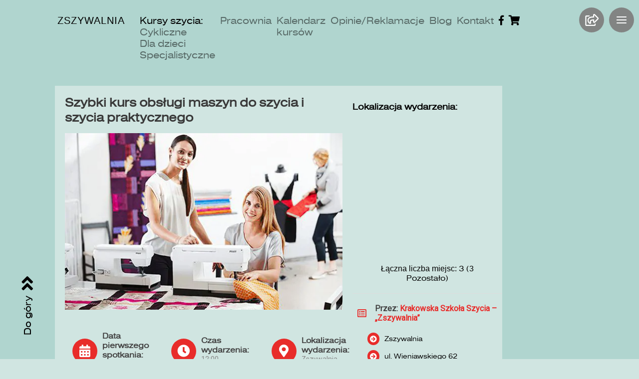

--- FILE ---
content_type: text/html; charset=UTF-8
request_url: https://zszywalnia.pl/events/szybki-kurs-obslugi-maszyn-do-szycia-i-szycia-praktycznego-143/
body_size: 24389
content:
<!DOCTYPE html>
<html lang="pl-PL">

<head>
    <meta charset="UTF-8" />
    <script data-minify="1" src="https://zszywalnia.pl/wp-content/cache/min/1/jquery-3.6.0.min.js?ver=1755761670" crossorigin="anonymous"></script>
    <script src="https://kit.fontawesome.com/6b362deb16.js" crossorigin="anonymous"></script>
    <script data-minify="1" src="https://zszywalnia.pl/wp-content/cache/min/1/ui/1.12.1/jquery-ui.min.js?ver=1755761670" crossorigin="anonymous"></script>
    <meta name="viewport" content="width=device-width, initial-scale=1" />
    <meta name='robots' content='index, follow, max-image-preview:large, max-snippet:-1, max-video-preview:-1' />
	<style>img:is([sizes="auto" i], [sizes^="auto," i]) { contain-intrinsic-size: 3000px 1500px }</style>
	
	<!-- This site is optimized with the Yoast SEO Premium plugin v22.3 (Yoast SEO v22.3) - https://yoast.com/wordpress/plugins/seo/ -->
	<title>Szybki kurs obsługi maszyn do szycia i szycia praktycznego - Zszywalnia</title>
	<link rel="canonical" href="https://zszywalnia.pl/events/szybki-kurs-obslugi-maszyn-do-szycia-i-szycia-praktycznego-143/" />
	<meta property="og:locale" content="pl_PL" />
	<meta property="og:type" content="article" />
	<meta property="og:title" content="Szybki kurs obsługi maszyn do szycia i szycia praktycznego - Zszywalnia" />
	<meta property="og:description" content="Zapoznanie się z działaniem i bezpieczną obsługą maszyny do szycia: Nauczyciel zaprezentuje podstawową budowę, jak działa oraz jak należy bezpiecznie obsługiwać    konkretny typ maszyny do szycia, który będzie wykorzystywany podczas kursu. W tym wypadku będzie to maszyna do szycia. Każdy z uczestników, na czas trwania warsztatu, otrzymuje podstawowe materiały i narzędzia niezbędne do pracy krawieckiej [&hellip;]" />
	<meta property="og:url" content="https://zszywalnia.pl/events/szybki-kurs-obslugi-maszyn-do-szycia-i-szycia-praktycznego-143/" />
	<meta property="og:site_name" content="Zszywalnia" />
	<meta property="article:publisher" content="https://www.facebook.com/zszywalnia" />
	<meta property="article:modified_time" content="2024-01-10T08:26:50+00:00" />
	<meta property="og:image" content="https://zszywalnia.pl/wp-content/uploads/2022/01/Obszar-kompozycji-4-3.jpeg" />
	<meta property="og:image:width" content="550" />
	<meta property="og:image:height" content="350" />
	<meta property="og:image:type" content="image/jpeg" />
	<meta name="twitter:card" content="summary_large_image" />
	<meta name="twitter:label1" content="Szacowany czas czytania" />
	<meta name="twitter:data1" content="1 minuta" />
	<script type="application/ld+json" class="yoast-schema-graph">{"@context":"https://schema.org","@graph":[{"@type":"WebPage","@id":"https://zszywalnia.pl/events/szybki-kurs-obslugi-maszyn-do-szycia-i-szycia-praktycznego-143/","url":"https://zszywalnia.pl/events/szybki-kurs-obslugi-maszyn-do-szycia-i-szycia-praktycznego-143/","name":"Szybki kurs obsługi maszyn do szycia i szycia praktycznego - Zszywalnia","isPartOf":{"@id":"https://zszywalnia.pl/#website"},"primaryImageOfPage":{"@id":"https://zszywalnia.pl/events/szybki-kurs-obslugi-maszyn-do-szycia-i-szycia-praktycznego-143/#primaryimage"},"image":{"@id":"https://zszywalnia.pl/events/szybki-kurs-obslugi-maszyn-do-szycia-i-szycia-praktycznego-143/#primaryimage"},"thumbnailUrl":"https://zszywalnia.pl/wp-content/uploads/2022/01/Obszar-kompozycji-4-3.jpeg","datePublished":"2023-12-20T12:57:33+00:00","dateModified":"2024-01-10T08:26:50+00:00","inLanguage":"pl-PL","potentialAction":[{"@type":"ReadAction","target":["https://zszywalnia.pl/events/szybki-kurs-obslugi-maszyn-do-szycia-i-szycia-praktycznego-143/"]}]},{"@type":"ImageObject","inLanguage":"pl-PL","@id":"https://zszywalnia.pl/events/szybki-kurs-obslugi-maszyn-do-szycia-i-szycia-praktycznego-143/#primaryimage","url":"https://zszywalnia.pl/wp-content/uploads/2022/01/Obszar-kompozycji-4-3.jpeg","contentUrl":"https://zszywalnia.pl/wp-content/uploads/2022/01/Obszar-kompozycji-4-3.jpeg","width":550,"height":350},{"@type":"WebSite","@id":"https://zszywalnia.pl/#website","url":"https://zszywalnia.pl/","name":"Zszywalnia","description":"Organizujemy kursy krawieckie i kursy szycia, kroju i modelowania konkretnych asortymentów odzieży. Szkoła szycia Zszywalnia skupia pasjonatów szycia oraz poszerza wiedzę związaną z krawiectwem. Organizowanie kursów szycia dla dorosłych i dzieci o różnym stopniu zaawansowania.","publisher":{"@id":"https://zszywalnia.pl/#organization"},"potentialAction":[{"@type":"SearchAction","target":{"@type":"EntryPoint","urlTemplate":"https://zszywalnia.pl/?s={search_term_string}"},"query-input":"required name=search_term_string"}],"inLanguage":"pl-PL"},{"@type":["Organization","Place"],"@id":"https://zszywalnia.pl/#organization","name":"Zszywalnia","url":"https://zszywalnia.pl/","logo":{"@id":"https://zszywalnia.pl/events/szybki-kurs-obslugi-maszyn-do-szycia-i-szycia-praktycznego-143/#local-main-organization-logo"},"image":{"@id":"https://zszywalnia.pl/events/szybki-kurs-obslugi-maszyn-do-szycia-i-szycia-praktycznego-143/#local-main-organization-logo"},"sameAs":["https://www.facebook.com/zszywalnia"],"openingHoursSpecification":[{"@type":"OpeningHoursSpecification","dayOfWeek":["Monday","Tuesday","Wednesday","Thursday","Friday","Saturday","Sunday"],"opens":"09:00","closes":"17:00"}]},{"@type":"ImageObject","inLanguage":"pl-PL","@id":"https://zszywalnia.pl/events/szybki-kurs-obslugi-maszyn-do-szycia-i-szycia-praktycznego-143/#local-main-organization-logo","url":"https://zszywalnia.pl/wp-content/uploads/2022/05/facebook.png","contentUrl":"https://zszywalnia.pl/wp-content/uploads/2022/05/facebook.png","width":1201,"height":631,"caption":"Zszywalnia"}]}</script>
	<!-- / Yoast SEO Premium plugin. -->


<link rel='dns-prefetch' href='//cdnjs.cloudflare.com' />

<script type="text/javascript">
// Event Manager For Woocommerce  Ajax URL
    var ajaxurl = "https://zszywalnia.pl/wp-admin/admin-ajax.php";
</script>
		<!-- This site uses the Google Analytics by MonsterInsights plugin v8.21.0 - Using Analytics tracking - https://www.monsterinsights.com/ -->
							<script src="//www.googletagmanager.com/gtag/js?id=G-4DM5SC708X"  data-cfasync="false" data-wpfc-render="false" type="text/javascript" async></script>
			<script data-cfasync="false" data-wpfc-render="false" type="text/javascript">
				var mi_version = '8.21.0';
				var mi_track_user = true;
				var mi_no_track_reason = '';
				
								var disableStrs = [
										'ga-disable-G-4DM5SC708X',
									];

				/* Function to detect opted out users */
				function __gtagTrackerIsOptedOut() {
					for (var index = 0; index < disableStrs.length; index++) {
						if (document.cookie.indexOf(disableStrs[index] + '=true') > -1) {
							return true;
						}
					}

					return false;
				}

				/* Disable tracking if the opt-out cookie exists. */
				if (__gtagTrackerIsOptedOut()) {
					for (var index = 0; index < disableStrs.length; index++) {
						window[disableStrs[index]] = true;
					}
				}

				/* Opt-out function */
				function __gtagTrackerOptout() {
					for (var index = 0; index < disableStrs.length; index++) {
						document.cookie = disableStrs[index] + '=true; expires=Thu, 31 Dec 2099 23:59:59 UTC; path=/';
						window[disableStrs[index]] = true;
					}
				}

				if ('undefined' === typeof gaOptout) {
					function gaOptout() {
						__gtagTrackerOptout();
					}
				}
								window.dataLayer = window.dataLayer || [];

				window.MonsterInsightsDualTracker = {
					helpers: {},
					trackers: {},
				};
				if (mi_track_user) {
					function __gtagDataLayer() {
						dataLayer.push(arguments);
					}

					function __gtagTracker(type, name, parameters) {
						if (!parameters) {
							parameters = {};
						}

						if (parameters.send_to) {
							__gtagDataLayer.apply(null, arguments);
							return;
						}

						if (type === 'event') {
														parameters.send_to = monsterinsights_frontend.v4_id;
							var hookName = name;
							if (typeof parameters['event_category'] !== 'undefined') {
								hookName = parameters['event_category'] + ':' + name;
							}

							if (typeof MonsterInsightsDualTracker.trackers[hookName] !== 'undefined') {
								MonsterInsightsDualTracker.trackers[hookName](parameters);
							} else {
								__gtagDataLayer('event', name, parameters);
							}
							
						} else {
							__gtagDataLayer.apply(null, arguments);
						}
					}

					__gtagTracker('js', new Date());
					__gtagTracker('set', {
						'developer_id.dZGIzZG': true,
											});
										__gtagTracker('config', 'G-4DM5SC708X', {"forceSSL":"true","anonymize_ip":"true","link_attribution":"true"} );
															window.gtag = __gtagTracker;										(function () {
						/* https://developers.google.com/analytics/devguides/collection/analyticsjs/ */
						/* ga and __gaTracker compatibility shim. */
						var noopfn = function () {
							return null;
						};
						var newtracker = function () {
							return new Tracker();
						};
						var Tracker = function () {
							return null;
						};
						var p = Tracker.prototype;
						p.get = noopfn;
						p.set = noopfn;
						p.send = function () {
							var args = Array.prototype.slice.call(arguments);
							args.unshift('send');
							__gaTracker.apply(null, args);
						};
						var __gaTracker = function () {
							var len = arguments.length;
							if (len === 0) {
								return;
							}
							var f = arguments[len - 1];
							if (typeof f !== 'object' || f === null || typeof f.hitCallback !== 'function') {
								if ('send' === arguments[0]) {
									var hitConverted, hitObject = false, action;
									if ('event' === arguments[1]) {
										if ('undefined' !== typeof arguments[3]) {
											hitObject = {
												'eventAction': arguments[3],
												'eventCategory': arguments[2],
												'eventLabel': arguments[4],
												'value': arguments[5] ? arguments[5] : 1,
											}
										}
									}
									if ('pageview' === arguments[1]) {
										if ('undefined' !== typeof arguments[2]) {
											hitObject = {
												'eventAction': 'page_view',
												'page_path': arguments[2],
											}
										}
									}
									if (typeof arguments[2] === 'object') {
										hitObject = arguments[2];
									}
									if (typeof arguments[5] === 'object') {
										Object.assign(hitObject, arguments[5]);
									}
									if ('undefined' !== typeof arguments[1].hitType) {
										hitObject = arguments[1];
										if ('pageview' === hitObject.hitType) {
											hitObject.eventAction = 'page_view';
										}
									}
									if (hitObject) {
										action = 'timing' === arguments[1].hitType ? 'timing_complete' : hitObject.eventAction;
										hitConverted = mapArgs(hitObject);
										__gtagTracker('event', action, hitConverted);
									}
								}
								return;
							}

							function mapArgs(args) {
								var arg, hit = {};
								var gaMap = {
									'eventCategory': 'event_category',
									'eventAction': 'event_action',
									'eventLabel': 'event_label',
									'eventValue': 'event_value',
									'nonInteraction': 'non_interaction',
									'timingCategory': 'event_category',
									'timingVar': 'name',
									'timingValue': 'value',
									'timingLabel': 'event_label',
									'page': 'page_path',
									'location': 'page_location',
									'title': 'page_title',
									'referrer' : 'page_referrer',
								};
								for (arg in args) {
																		if (!(!args.hasOwnProperty(arg) || !gaMap.hasOwnProperty(arg))) {
										hit[gaMap[arg]] = args[arg];
									} else {
										hit[arg] = args[arg];
									}
								}
								return hit;
							}

							try {
								f.hitCallback();
							} catch (ex) {
							}
						};
						__gaTracker.create = newtracker;
						__gaTracker.getByName = newtracker;
						__gaTracker.getAll = function () {
							return [];
						};
						__gaTracker.remove = noopfn;
						__gaTracker.loaded = true;
						window['__gaTracker'] = __gaTracker;
					})();
									} else {
										console.log("");
					(function () {
						function __gtagTracker() {
							return null;
						}

						window['__gtagTracker'] = __gtagTracker;
						window['gtag'] = __gtagTracker;
					})();
									}
			</script>
				<!-- / Google Analytics by MonsterInsights -->
				<script data-cfasync="false" data-wpfc-render="false" type="text/javascript">
			window.MonsterInsightsDualTracker.helpers.mapProductItem = function (uaItem) {
				var prefixIndex, prefixKey, mapIndex;

				var toBePrefixed = ['id', 'name', 'list_name', 'brand', 'category', 'variant'];

				var item = {};

				var fieldMap = {
					'price': 'price',
					'list_position': 'index',
					'quantity': 'quantity',
					'position': 'index',
				};

				for (mapIndex in fieldMap) {
					if (uaItem.hasOwnProperty(mapIndex)) {
						item[fieldMap[mapIndex]] = uaItem[mapIndex];
					}
				}

				for (prefixIndex = 0; prefixIndex < toBePrefixed.length; prefixIndex++) {
					prefixKey = toBePrefixed[prefixIndex];
					if (typeof uaItem[prefixKey] !== 'undefined') {
						item['item_' + prefixKey] = uaItem[prefixKey];
					}
				}

				return item;
			};

			MonsterInsightsDualTracker.trackers['view_item_list'] = function (parameters) {
				var items = parameters.items;
				var listName, itemIndex, item, itemListName;
				var lists = {
					'_': {items: [], 'send_to': monsterinsights_frontend.v4_id},
				};

				for (itemIndex = 0; itemIndex < items.length; itemIndex++) {
					item = MonsterInsightsDualTracker.helpers.mapProductItem(items[itemIndex]);

					if (typeof item['item_list_name'] === 'undefined') {
						lists['_'].items.push(item);
					} else {
						itemListName = item['item_list_name'];
						if (typeof lists[itemListName] === 'undefined') {
							lists[itemListName] = {
								'items': [],
								'item_list_name': itemListName,
								'send_to': monsterinsights_frontend.v4_id,
							};
						}

						lists[itemListName].items.push(item);
					}
				}

				for (listName in lists) {
					__gtagDataLayer('event', 'view_item_list', lists[listName]);
				}
			};

			MonsterInsightsDualTracker.trackers['select_content'] = function (parameters) {
				const items = parameters.items.map(MonsterInsightsDualTracker.helpers.mapProductItem);
				__gtagDataLayer('event', 'select_item', {items: items, send_to: parameters.send_to});
			};

			MonsterInsightsDualTracker.trackers['view_item'] = function (parameters) {
				const items = parameters.items.map(MonsterInsightsDualTracker.helpers.mapProductItem);
				__gtagDataLayer('event', 'view_item', {items: items, send_to: parameters.send_to});
			};
		</script>
			<script data-cfasync="false" data-wpfc-render="false" type="text/javascript">
		MonsterInsightsDualTracker.trackers['form:impression'] = function (parameters) {
			__gtagDataLayer('event', 'form_impression', {
				form_id: parameters.event_label,
				content_type: 'form',
				non_interaction: true,
				send_to: parameters.send_to,
			});
		};

		MonsterInsightsDualTracker.trackers['form:conversion'] = function (parameters) {
			__gtagDataLayer('event', 'generate_lead', {
				form_id: parameters.event_label,
				send_to: parameters.send_to,
			});
		};
	</script>
	<style id='wp-emoji-styles-inline-css' type='text/css'>

	img.wp-smiley, img.emoji {
		display: inline !important;
		border: none !important;
		box-shadow: none !important;
		height: 1em !important;
		width: 1em !important;
		margin: 0 0.07em !important;
		vertical-align: -0.1em !important;
		background: none !important;
		padding: 0 !important;
	}
</style>
<link rel='stylesheet' id='wp-block-library-css' href='https://zszywalnia.pl/wp-includes/css/dist/block-library/style.min.css?ver=6.8.3' type='text/css' media='all' />
<style id='classic-theme-styles-inline-css' type='text/css'>
/*! This file is auto-generated */
.wp-block-button__link{color:#fff;background-color:#32373c;border-radius:9999px;box-shadow:none;text-decoration:none;padding:calc(.667em + 2px) calc(1.333em + 2px);font-size:1.125em}.wp-block-file__button{background:#32373c;color:#fff;text-decoration:none}
</style>
<style id='global-styles-inline-css' type='text/css'>
:root{--wp--preset--aspect-ratio--square: 1;--wp--preset--aspect-ratio--4-3: 4/3;--wp--preset--aspect-ratio--3-4: 3/4;--wp--preset--aspect-ratio--3-2: 3/2;--wp--preset--aspect-ratio--2-3: 2/3;--wp--preset--aspect-ratio--16-9: 16/9;--wp--preset--aspect-ratio--9-16: 9/16;--wp--preset--color--black: #000000;--wp--preset--color--cyan-bluish-gray: #abb8c3;--wp--preset--color--white: #ffffff;--wp--preset--color--pale-pink: #f78da7;--wp--preset--color--vivid-red: #cf2e2e;--wp--preset--color--luminous-vivid-orange: #ff6900;--wp--preset--color--luminous-vivid-amber: #fcb900;--wp--preset--color--light-green-cyan: #7bdcb5;--wp--preset--color--vivid-green-cyan: #00d084;--wp--preset--color--pale-cyan-blue: #8ed1fc;--wp--preset--color--vivid-cyan-blue: #0693e3;--wp--preset--color--vivid-purple: #9b51e0;--wp--preset--gradient--vivid-cyan-blue-to-vivid-purple: linear-gradient(135deg,rgba(6,147,227,1) 0%,rgb(155,81,224) 100%);--wp--preset--gradient--light-green-cyan-to-vivid-green-cyan: linear-gradient(135deg,rgb(122,220,180) 0%,rgb(0,208,130) 100%);--wp--preset--gradient--luminous-vivid-amber-to-luminous-vivid-orange: linear-gradient(135deg,rgba(252,185,0,1) 0%,rgba(255,105,0,1) 100%);--wp--preset--gradient--luminous-vivid-orange-to-vivid-red: linear-gradient(135deg,rgba(255,105,0,1) 0%,rgb(207,46,46) 100%);--wp--preset--gradient--very-light-gray-to-cyan-bluish-gray: linear-gradient(135deg,rgb(238,238,238) 0%,rgb(169,184,195) 100%);--wp--preset--gradient--cool-to-warm-spectrum: linear-gradient(135deg,rgb(74,234,220) 0%,rgb(151,120,209) 20%,rgb(207,42,186) 40%,rgb(238,44,130) 60%,rgb(251,105,98) 80%,rgb(254,248,76) 100%);--wp--preset--gradient--blush-light-purple: linear-gradient(135deg,rgb(255,206,236) 0%,rgb(152,150,240) 100%);--wp--preset--gradient--blush-bordeaux: linear-gradient(135deg,rgb(254,205,165) 0%,rgb(254,45,45) 50%,rgb(107,0,62) 100%);--wp--preset--gradient--luminous-dusk: linear-gradient(135deg,rgb(255,203,112) 0%,rgb(199,81,192) 50%,rgb(65,88,208) 100%);--wp--preset--gradient--pale-ocean: linear-gradient(135deg,rgb(255,245,203) 0%,rgb(182,227,212) 50%,rgb(51,167,181) 100%);--wp--preset--gradient--electric-grass: linear-gradient(135deg,rgb(202,248,128) 0%,rgb(113,206,126) 100%);--wp--preset--gradient--midnight: linear-gradient(135deg,rgb(2,3,129) 0%,rgb(40,116,252) 100%);--wp--preset--font-size--small: 13px;--wp--preset--font-size--medium: 20px;--wp--preset--font-size--large: 36px;--wp--preset--font-size--x-large: 42px;--wp--preset--font-family--inter: "Inter", sans-serif;--wp--preset--font-family--cardo: Cardo;--wp--preset--spacing--20: 0.44rem;--wp--preset--spacing--30: 0.67rem;--wp--preset--spacing--40: 1rem;--wp--preset--spacing--50: 1.5rem;--wp--preset--spacing--60: 2.25rem;--wp--preset--spacing--70: 3.38rem;--wp--preset--spacing--80: 5.06rem;--wp--preset--shadow--natural: 6px 6px 9px rgba(0, 0, 0, 0.2);--wp--preset--shadow--deep: 12px 12px 50px rgba(0, 0, 0, 0.4);--wp--preset--shadow--sharp: 6px 6px 0px rgba(0, 0, 0, 0.2);--wp--preset--shadow--outlined: 6px 6px 0px -3px rgba(255, 255, 255, 1), 6px 6px rgba(0, 0, 0, 1);--wp--preset--shadow--crisp: 6px 6px 0px rgba(0, 0, 0, 1);}:where(.is-layout-flex){gap: 0.5em;}:where(.is-layout-grid){gap: 0.5em;}body .is-layout-flex{display: flex;}.is-layout-flex{flex-wrap: wrap;align-items: center;}.is-layout-flex > :is(*, div){margin: 0;}body .is-layout-grid{display: grid;}.is-layout-grid > :is(*, div){margin: 0;}:where(.wp-block-columns.is-layout-flex){gap: 2em;}:where(.wp-block-columns.is-layout-grid){gap: 2em;}:where(.wp-block-post-template.is-layout-flex){gap: 1.25em;}:where(.wp-block-post-template.is-layout-grid){gap: 1.25em;}.has-black-color{color: var(--wp--preset--color--black) !important;}.has-cyan-bluish-gray-color{color: var(--wp--preset--color--cyan-bluish-gray) !important;}.has-white-color{color: var(--wp--preset--color--white) !important;}.has-pale-pink-color{color: var(--wp--preset--color--pale-pink) !important;}.has-vivid-red-color{color: var(--wp--preset--color--vivid-red) !important;}.has-luminous-vivid-orange-color{color: var(--wp--preset--color--luminous-vivid-orange) !important;}.has-luminous-vivid-amber-color{color: var(--wp--preset--color--luminous-vivid-amber) !important;}.has-light-green-cyan-color{color: var(--wp--preset--color--light-green-cyan) !important;}.has-vivid-green-cyan-color{color: var(--wp--preset--color--vivid-green-cyan) !important;}.has-pale-cyan-blue-color{color: var(--wp--preset--color--pale-cyan-blue) !important;}.has-vivid-cyan-blue-color{color: var(--wp--preset--color--vivid-cyan-blue) !important;}.has-vivid-purple-color{color: var(--wp--preset--color--vivid-purple) !important;}.has-black-background-color{background-color: var(--wp--preset--color--black) !important;}.has-cyan-bluish-gray-background-color{background-color: var(--wp--preset--color--cyan-bluish-gray) !important;}.has-white-background-color{background-color: var(--wp--preset--color--white) !important;}.has-pale-pink-background-color{background-color: var(--wp--preset--color--pale-pink) !important;}.has-vivid-red-background-color{background-color: var(--wp--preset--color--vivid-red) !important;}.has-luminous-vivid-orange-background-color{background-color: var(--wp--preset--color--luminous-vivid-orange) !important;}.has-luminous-vivid-amber-background-color{background-color: var(--wp--preset--color--luminous-vivid-amber) !important;}.has-light-green-cyan-background-color{background-color: var(--wp--preset--color--light-green-cyan) !important;}.has-vivid-green-cyan-background-color{background-color: var(--wp--preset--color--vivid-green-cyan) !important;}.has-pale-cyan-blue-background-color{background-color: var(--wp--preset--color--pale-cyan-blue) !important;}.has-vivid-cyan-blue-background-color{background-color: var(--wp--preset--color--vivid-cyan-blue) !important;}.has-vivid-purple-background-color{background-color: var(--wp--preset--color--vivid-purple) !important;}.has-black-border-color{border-color: var(--wp--preset--color--black) !important;}.has-cyan-bluish-gray-border-color{border-color: var(--wp--preset--color--cyan-bluish-gray) !important;}.has-white-border-color{border-color: var(--wp--preset--color--white) !important;}.has-pale-pink-border-color{border-color: var(--wp--preset--color--pale-pink) !important;}.has-vivid-red-border-color{border-color: var(--wp--preset--color--vivid-red) !important;}.has-luminous-vivid-orange-border-color{border-color: var(--wp--preset--color--luminous-vivid-orange) !important;}.has-luminous-vivid-amber-border-color{border-color: var(--wp--preset--color--luminous-vivid-amber) !important;}.has-light-green-cyan-border-color{border-color: var(--wp--preset--color--light-green-cyan) !important;}.has-vivid-green-cyan-border-color{border-color: var(--wp--preset--color--vivid-green-cyan) !important;}.has-pale-cyan-blue-border-color{border-color: var(--wp--preset--color--pale-cyan-blue) !important;}.has-vivid-cyan-blue-border-color{border-color: var(--wp--preset--color--vivid-cyan-blue) !important;}.has-vivid-purple-border-color{border-color: var(--wp--preset--color--vivid-purple) !important;}.has-vivid-cyan-blue-to-vivid-purple-gradient-background{background: var(--wp--preset--gradient--vivid-cyan-blue-to-vivid-purple) !important;}.has-light-green-cyan-to-vivid-green-cyan-gradient-background{background: var(--wp--preset--gradient--light-green-cyan-to-vivid-green-cyan) !important;}.has-luminous-vivid-amber-to-luminous-vivid-orange-gradient-background{background: var(--wp--preset--gradient--luminous-vivid-amber-to-luminous-vivid-orange) !important;}.has-luminous-vivid-orange-to-vivid-red-gradient-background{background: var(--wp--preset--gradient--luminous-vivid-orange-to-vivid-red) !important;}.has-very-light-gray-to-cyan-bluish-gray-gradient-background{background: var(--wp--preset--gradient--very-light-gray-to-cyan-bluish-gray) !important;}.has-cool-to-warm-spectrum-gradient-background{background: var(--wp--preset--gradient--cool-to-warm-spectrum) !important;}.has-blush-light-purple-gradient-background{background: var(--wp--preset--gradient--blush-light-purple) !important;}.has-blush-bordeaux-gradient-background{background: var(--wp--preset--gradient--blush-bordeaux) !important;}.has-luminous-dusk-gradient-background{background: var(--wp--preset--gradient--luminous-dusk) !important;}.has-pale-ocean-gradient-background{background: var(--wp--preset--gradient--pale-ocean) !important;}.has-electric-grass-gradient-background{background: var(--wp--preset--gradient--electric-grass) !important;}.has-midnight-gradient-background{background: var(--wp--preset--gradient--midnight) !important;}.has-small-font-size{font-size: var(--wp--preset--font-size--small) !important;}.has-medium-font-size{font-size: var(--wp--preset--font-size--medium) !important;}.has-large-font-size{font-size: var(--wp--preset--font-size--large) !important;}.has-x-large-font-size{font-size: var(--wp--preset--font-size--x-large) !important;}
:where(.wp-block-post-template.is-layout-flex){gap: 1.25em;}:where(.wp-block-post-template.is-layout-grid){gap: 1.25em;}
:where(.wp-block-columns.is-layout-flex){gap: 2em;}:where(.wp-block-columns.is-layout-grid){gap: 2em;}
:root :where(.wp-block-pullquote){font-size: 1.5em;line-height: 1.6;}
</style>
<link data-minify="1" rel='stylesheet' id='pay_by_paynow_pl_styles-css' href='https://zszywalnia.pl/wp-content/cache/min/1/wp-content/plugins/pay-by-paynow-pl/assets/css/front.css?ver=1755761670' type='text/css' media='all' />
<link data-minify="1" rel='stylesheet' id='woocommerce-layout-css' href='https://zszywalnia.pl/wp-content/cache/min/1/wp-content/plugins/woocommerce/assets/css/woocommerce-layout.css?ver=1755761670' type='text/css' media='all' />
<link data-minify="1" rel='stylesheet' id='woocommerce-smallscreen-css' href='https://zszywalnia.pl/wp-content/cache/min/1/wp-content/plugins/woocommerce/assets/css/woocommerce-smallscreen.css?ver=1755761670' type='text/css' media='only screen and (max-width: 768px)' />
<link data-minify="1" rel='stylesheet' id='woocommerce-general-css' href='https://zszywalnia.pl/wp-content/cache/min/1/wp-content/plugins/woocommerce/assets/css/woocommerce.css?ver=1755761670' type='text/css' media='all' />
<style id='woocommerce-inline-inline-css' type='text/css'>
.woocommerce form .form-row .required { visibility: visible; }
</style>
<link rel='stylesheet' id='wpml-legacy-horizontal-list-0-css' href='https://zszywalnia.pl/wp-content/plugins/sitepress-multilingual-cms/templates/language-switchers/legacy-list-horizontal/style.min.css?ver=1' type='text/css' media='all' />
<link data-minify="1" rel='stylesheet' id='jquery_ui-css' href='https://zszywalnia.pl/wp-content/cache/min/1/wp-content/themes/zszywalnia/css/jquery_ui.css?ver=1755761670' type='text/css' media='all' />
<link data-minify="1" rel='stylesheet' id='style-css' href='https://zszywalnia.pl/wp-content/cache/min/1/wp-content/themes/zszywalnia/css/style.min.css?ver=1755761670' type='text/css' media='all' />
<link data-minify="1" rel='stylesheet' id='bm_woocommerce_front_css-css' href='https://zszywalnia.pl/wp-content/cache/min/1/wp-content/plugins/platnosci-online-blue-media/assets/css/frontend.css?ver=1755761670' type='text/css' media='all' />
<link data-minify="1" rel='stylesheet' id='mep-jquery-ui-style-css' href='https://zszywalnia.pl/wp-content/cache/min/1/wp-content/plugins/mage-eventpress/css/jquery-ui.css?ver=1755761670' type='text/css' media='all' />
<link data-minify="1" rel='stylesheet' id='mep-event-style-css' href='https://zszywalnia.pl/wp-content/cache/min/1/wp-content/plugins/mage-eventpress/css/style.css?ver=1755761670' type='text/css' media='all' />
<link data-minify="1" rel='stylesheet' id='filter_pagination-css' href='https://zszywalnia.pl/wp-content/cache/min/1/wp-content/plugins/mage-eventpress/css/filter_pagination.css?ver=1755761670' type='text/css' media='all' />
<link rel='stylesheet' id='mep-event-timeline-min-style-css' href='https://zszywalnia.pl/wp-content/plugins/mage-eventpress/css/timeline.min.css?ver=6.8.3' type='text/css' media='all' />
<link data-minify="1" rel='stylesheet' id='font-awesome-css-cdn-css' href='https://zszywalnia.pl/wp-content/cache/min/1/ajax/libs/font-awesome/4.4.0/css/font-awesome.min.css?ver=1755761670' type='text/css' media='all' />
<link data-minify="1" rel='stylesheet' id='font-awesome-css-cdn-5.2.0-css' href='https://zszywalnia.pl/wp-content/cache/min/1/ajax/libs/font-awesome/5.2.0/css/all.min.css?ver=1755761670' type='text/css' media='all' />
<link rel='stylesheet' id='mep-calendar-min-style-css' href='https://zszywalnia.pl/wp-content/plugins/mage-eventpress/css/calendar.min.css?ver=6.8.3' type='text/css' media='all' />
<link data-minify="1" rel='stylesheet' id='flaticon-css' href='https://zszywalnia.pl/wp-content/cache/min/1/wp-content/plugins/mage-eventpress/fonts/flaticon/flaticon.css?ver=1755761670' type='text/css' media='all' />
<link data-minify="1" rel='stylesheet' id='site-reviews-css' href='https://zszywalnia.pl/wp-content/cache/min/1/wp-content/plugins/site-reviews/assets/styles/default.css?ver=1755761670' type='text/css' media='all' />
<style id='site-reviews-inline-css' type='text/css'>
:root{--glsr-star-empty:url(https://zszywalnia.pl/wp-content/plugins/site-reviews/assets/images/stars/default/star-empty.svg);--glsr-star-error:url(https://zszywalnia.pl/wp-content/plugins/site-reviews/assets/images/stars/default/star-error.svg);--glsr-star-full:url(https://zszywalnia.pl/wp-content/plugins/site-reviews/assets/images/stars/default/star-full.svg);--glsr-star-half:url(https://zszywalnia.pl/wp-content/plugins/site-reviews/assets/images/stars/default/star-half.svg)}

</style>
<script type="text/javascript" id="wpml-cookie-js-extra">
/* <![CDATA[ */
var wpml_cookies = {"wp-wpml_current_language":{"value":"pl","expires":1,"path":"\/"}};
var wpml_cookies = {"wp-wpml_current_language":{"value":"pl","expires":1,"path":"\/"}};
/* ]]> */
</script>
<script data-minify="1" type="text/javascript" src="https://zszywalnia.pl/wp-content/cache/min/1/wp-content/plugins/sitepress-multilingual-cms/res/js/cookies/language-cookie.js?ver=1755761670" id="wpml-cookie-js" defer="defer" data-wp-strategy="defer"></script>
<script type="text/javascript" src="https://zszywalnia.pl/wp-content/plugins/google-analytics-premium/assets/js/frontend-gtag.min.js?ver=8.21.0" id="monsterinsights-frontend-script-js"></script>
<script data-cfasync="false" data-wpfc-render="false" type="text/javascript" id='monsterinsights-frontend-script-js-extra'>/* <![CDATA[ */
var monsterinsights_frontend = {"js_events_tracking":"true","download_extensions":"doc,pdf,ppt,zip,xls,docx,pptx,xlsx","inbound_paths":"[{\"path\":\"\\\/go\\\/\",\"label\":\"affiliate\"},{\"path\":\"\\\/recommend\\\/\",\"label\":\"affiliate\"}]","home_url":"https:\/\/zszywalnia.pl","hash_tracking":"false","v4_id":"G-4DM5SC708X"};/* ]]> */
</script>
<script type="text/javascript" id="jquery-core-js-extra">
/* <![CDATA[ */
var mep_ajax = {"mep_ajaxurl":"https:\/\/zszywalnia.pl\/wp-admin\/admin-ajax.php"};
/* ]]> */
</script>
<script type="text/javascript" src="https://zszywalnia.pl/wp-includes/js/jquery/jquery.min.js?ver=3.7.1" id="jquery-core-js"></script>
<script type="text/javascript" src="https://zszywalnia.pl/wp-includes/js/jquery/jquery-migrate.min.js?ver=3.4.1" id="jquery-migrate-js"></script>
<script type="text/javascript" src="https://zszywalnia.pl/wp-content/plugins/woocommerce/assets/js/jquery-blockui/jquery.blockUI.min.js?ver=2.7.0-wc.9.3.3" id="jquery-blockui-js" defer="defer" data-wp-strategy="defer"></script>
<script type="text/javascript" src="https://zszywalnia.pl/wp-content/plugins/woocommerce/assets/js/js-cookie/js.cookie.min.js?ver=2.1.4-wc.9.3.3" id="js-cookie-js" defer="defer" data-wp-strategy="defer"></script>
<script type="text/javascript" id="woocommerce-js-extra">
/* <![CDATA[ */
var woocommerce_params = {"ajax_url":"\/wp-admin\/admin-ajax.php","wc_ajax_url":"\/?wc-ajax=%%endpoint%%"};
/* ]]> */
</script>
<script type="text/javascript" src="https://zszywalnia.pl/wp-content/plugins/woocommerce/assets/js/frontend/woocommerce.min.js?ver=9.3.3" id="woocommerce-js" defer="defer" data-wp-strategy="defer"></script>
<script data-minify="1" type="text/javascript" src="https://zszywalnia.pl/wp-content/cache/min/1/wp-content/plugins/mage-eventpress/js/moment.js?ver=1755761670" id="mep-moment-js-js"></script>
<script type="text/javascript" src="https://zszywalnia.pl/wp-content/plugins/mage-eventpress/js/calendar.min.js?ver=1" id="mep-calendar-scripts-js"></script>
<link rel="https://api.w.org/" href="https://zszywalnia.pl/wp-json/" /><link rel="alternate" title="JSON" type="application/json" href="https://zszywalnia.pl/wp-json/wp/v2/mep_events/1453" /><link rel="EditURI" type="application/rsd+xml" title="RSD" href="https://zszywalnia.pl/xmlrpc.php?rsd" />
<meta name="generator" content="WordPress 6.8.3" />
<meta name="generator" content="WooCommerce 9.3.3" />
<link rel='shortlink' href='https://zszywalnia.pl/?p=1453' />
<link rel="alternate" title="oEmbed (JSON)" type="application/json+oembed" href="https://zszywalnia.pl/wp-json/oembed/1.0/embed?url=https%3A%2F%2Fzszywalnia.pl%2Fevents%2Fszybki-kurs-obslugi-maszyn-do-szycia-i-szycia-praktycznego-143%2F" />
<link rel="alternate" title="oEmbed (XML)" type="text/xml+oembed" href="https://zszywalnia.pl/wp-json/oembed/1.0/embed?url=https%3A%2F%2Fzszywalnia.pl%2Fevents%2Fszybki-kurs-obslugi-maszyn-do-szycia-i-szycia-praktycznego-143%2F&#038;format=xml" />
<meta name="generator" content="WPML ver:4.6.9 stt:1,40,54;" />
                    <script type="application/ld+json">
                            {
                            "@context"  : "https://schema.org",
                            "@type"     : "Event",
                            "name"      : "Szybki kurs obsługi maszyn do szycia i szycia praktycznego",
                            "startDate" : "2024-01-12 13:00:00 CET",
                            "endDate"   : "2024-01-12 14:00:00",                            
                            "offers": {
                                "@type"         : "Offer",
                                "url"           : "https://zszywalnia.pl/events/szybki-kurs-obslugi-maszyn-do-szycia-i-szycia-praktycznego-143/",
                                "price"         : "280",
                                "priceCurrency" : "PLN",
                                "availability"  : "https://schema.org/InStock",
                                "validFrom"     : "2024-01-12 14:00:00"
                            },
                            "organizer": {
                                "@type" : "Organization",
                                "name"  : "Krakowska Szkoła Szycia – „Zszywalnia”",
                                "url"   : "https://zszywalnia.pl/events/szybki-kurs-obslugi-maszyn-do-szycia-i-szycia-praktycznego-143/"
                            },
                            "eventStatus"           : "https://schema.org/EventRescheduled",
                            "eventAttendanceMode"   : "https://schema.org/OfflineEventAttendanceMode",
                            "previousStartDate"     : "2023-03-08 12:09:40",
                            "location"  : {
                                "@type"         : "Place",
                                "name"          : "Zszywalnia",
                                "address"       : {
                                "@type"         : "PostalAddress",
                                "streetAddress" : "ul. Wieniawskiego 62",
                                "addressLocality": "Kraków",
                                "postalCode"    : "31-436",
                                "addressRegion" : "Małopolskie",
                                "addressCountry": "Polska"
                                }
                            },
                            "image": [
                                "https://zszywalnia.pl/wp-content/uploads/2022/01/Obszar-kompozycji-4-3.jpeg"
                            ],
                            "description": "Zapoznanie się z działaniem i bezpieczną obsługą maszyny do szycia: Nauczyciel zaprezentuje podstawową budowę, jak działa oraz jak należy bezpiecznie obsługiwać    konkretny typ maszyny do szycia, który będzie wykorzystywany podczas kursu. W tym wypadku będzie to maszyna do szycia. Każdy z uczestników, na czas trwania warsztatu, otrzymuje podstawowe materiały i narzędzia niezbędne do pracy krawieckiej [&hellip;]",
                            "performer": {
                                "@type" : "PerformingGroup",
                                "name"  : "Krakowska Szkoła Szycia – „Zszywalnia”"
                            }
                            }
                    </script>

                            <style>
            /*  Custom CSS Code From Event Manager For Woocommerce  Plugin */
                    </style>
            <style>
		.pagination_area button[class*="defaultButton_xs"],
        .list_with_filter_section [class*="defaultButton"],
        div.item_hover_effect a{
            background-color:#e82c2a;
        }
        div.item_hover_effect a:hover{
            color:#e82c2a;background-color:#fff;border:1px solid #e82c2a;
        }
        ul.mp_event_more_date_list li:hover{
            background-color:#e82c2a;
        }
        .mep-default-sidrbar-events-schedule ul li i, .mep-ev-start-date, h3.mep_list_date i, .df-ico i, .mep-default-sidrbar-address ul li i, .mep-default-sidrbar-social ul li a, button.mep-cat-control, .pagination-sec a {
            background: #e82c2a;
        }
        .mep-default-sidrbar-meta .fa-list-alt,.mep-list-footer ul li i {
            background: transparent;
            color: #e82c2a;
        }
        .mep_more_date_btn{
            border: 1px solid #e82c2a;
            background: transparent;
            color: #e82c2a;
        }
        .mep-default-sidrbar-meta p a{
            color: #e82c2a;
        }
        .mep_more_date_btn:before{
            background: #e82c2a;
            border-color: #e82c2a;
        }
        .mep-default-sidrbar-events-schedule h3 i, .mep_event_list .mep_list_date, .mep-event-theme-1 .mep-social-share li a, .mep-template-2-hamza .mep-social-share li a {
            color: #e82c2a;
        }

        .mep_event_list_item:hover {
            border-color: #e82c2a;
        }

        .mep_event_list_item .mep-list-header:before, .mep_event_grid_item .mep-list-header:before {
            border-color: #e82c2a;
        }


        /*Cart sec Label Style*/
        .mep-default-feature-cart-sec h3, .mep-event-theme-1 h3.ex-sec-title, .mep-tem3-mid-sec h3.ex-sec-title, .mep-tem3-title-sec, 
		.royal_theme h3.ex-sec-title,
		.mep-events-wrapper .royal_theme table.mep_event_add_cart_table,
		.vanilla_theme.mep-default-theme div.mep-default-feature-date, 
		.vanilla_theme.mep-default-theme div.mep-default-feature-time, 
		.vanilla_theme.mep-default-theme div.mep-default-feature-location,
		.vanilla_theme h3.ex-sec-title,
		.vanilla_theme div.df-dtl h3,
		.vanilla_theme div.df-dtl p{
            background: #e82c2a;
            color: #ffffff;
        }

        /*FAQ Sec Style*/
        .mep-default-feature-faq-sec h4, .tmep-emplate-3-faq-sec .mep-event-faq-part h4 {
            background: #e3c9ce;
            color: #ffffff;
        }

        h3.ex-sec-title{
            background: #e82c2a;
        }

        /*Cart Button Style*/
		button.mpwemasp_get_sp,
        .mep-default-feature-cart-sec button.single_add_to_cart_button.button.alt.btn-mep-event-cart, .mep-event-theme-1 .btn-mep-event-cart, .mep-template-2-hamza .btn-mep-event-cart, .mep-tem3-mid-sec .btn-mep-event-cart, .button.button-default.woocommerce.button.alt.button.alt.btn-mep-event-cart {
            background: #e82c2a;
            color: #ffffff !important;
            border-color: #e82c2a;
        }

        /*Calender Button Style*/
        .mep-default-sidrbar-calender-btn a, .mep-event-theme-1 .mep-add-calender, .mep-template-2-hamza .mep-add-calender, .mep-tem3-mid-sec .mep-add-calender, #mep_add_calender_button, .royal_theme #mep_add_calender_button, .royal_theme ul#mep_add_calender_links li a {
            background: #e3c9ce;
            color: #ffffff !important;
            border-color: #e3c9ce;
        }
        #mep_add_calender_button,
        ul#mep_add_calender_links li a{
            background: #e82c2a;
        }
        /**/
        .mep_list_event_details p.read-more a{
            color: #e82c2a;
        }
		.royal_theme .mep-royal-header,
		.royal_theme .mep-default-feature-content{
		    background: ;
		}
		.royal_theme .mep-default-col-1,
		.royal_theme .mep-default-col-2{
			background-color: ;
		}
		.royal_theme .df-ico i,
		.royal_theme .mep-default-sidrbar-social ul li a,
		.royal_theme .mep-default-sidrbar-events-schedule ul li i,
        .royal_theme .mep-default-sidrbar-meta .fa-list-alt,
        .royal_theme .mep-default-sidrbar-events-schedule h3 i{
			background-color: ;
		}
		.royal_theme .mep-default-title,
		.royal_theme div.df-dtl h3,
		.royal_theme .mep-default-col-2,
		.mep-events-wrapper .royal_theme table td{
			border-color: ;
		}
		.royal_theme .mep-default-title h2, 
		.royal_theme .section-heading h2,
		.royal_theme div.df-dtl h3,
		.royal_theme div.df-dtl p,
		.royal_theme .mep-default-sidrbar-map h3, 
		.royal_theme .mep-default-sidrbar-events-schedule h3, 
		.royal_theme h4.mep-cart-table-title,
		.royal_theme table td,
		.royal_theme div.mep-default-feature-content p, 
		.royal_theme div.mep-default-feature-content ul, 
		.royal_theme div.mep-default-feature-content ul li,
		.royal_theme .mep-default-sidrbar-meta p, 
		.royal_theme .mep-default-sidrbar-meta p a, 
		.royal_theme .mep-default-sidrbar-events-schedule h3,
		.royal_theme .mep-default-sidrbar-events-schedule,
		.royal_theme .mep-default-sidrbar-price-seat h5{
            color: ;
        }
            </style>
    <script>document.createElement( "picture" );if(!window.HTMLPictureElement && document.addEventListener) {window.addEventListener("DOMContentLoaded", function() {var s = document.createElement("script");s.src = "https://zszywalnia.pl/wp-content/plugins/webp-express/js/picturefill.min.js";document.body.appendChild(s);});}</script>		<script>
			document.documentElement.className = document.documentElement.className.replace( 'no-js', 'js' );
		</script>
				<style>
			.no-js img.lazyload { display: none; }
			figure.wp-block-image img.lazyloading { min-width: 150px; }
							.lazyload, .lazyloading { opacity: 0; }
				.lazyloaded {
					opacity: 1;
					transition: opacity 400ms;
					transition-delay: 0ms;
				}
					</style>
			<noscript><style>.woocommerce-product-gallery{ opacity: 1 !important; }</style></noscript>
	<style type="text/css">.recentcomments a{display:inline !important;padding:0 !important;margin:0 !important;}</style>
		<!-- MonsterInsights Form Tracking -->
		<script data-cfasync="false" data-wpfc-render="false" type="text/javascript">
			function monsterinsights_forms_record_impression(event) {
				monsterinsights_add_bloom_forms_ids();
				var monsterinsights_forms = document.getElementsByTagName("form");
				var monsterinsights_forms_i;
				for (monsterinsights_forms_i = 0; monsterinsights_forms_i < monsterinsights_forms.length; monsterinsights_forms_i++) {
					var monsterinsights_form_id = monsterinsights_forms[monsterinsights_forms_i].getAttribute("id");
					var skip_conversion = false;
					/* Check to see if it's contact form 7 if the id isn't set */
					if (!monsterinsights_form_id) {
						monsterinsights_form_id = monsterinsights_forms[monsterinsights_forms_i].parentElement.getAttribute("id");
						if (monsterinsights_form_id && monsterinsights_form_id.lastIndexOf('wpcf7-f', 0) === 0) {
							/* If so, let's grab that and set it to be the form's ID*/
							var tokens = monsterinsights_form_id.split('-').slice(0, 2);
							var result = tokens.join('-');
							monsterinsights_forms[monsterinsights_forms_i].setAttribute("id", result);/* Now we can do just what we did above */
							monsterinsights_form_id = monsterinsights_forms[monsterinsights_forms_i].getAttribute("id");
						} else {
							monsterinsights_form_id = false;
						}
					}

					/* Check if it's Ninja Forms & id isn't set. */
					if (!monsterinsights_form_id && monsterinsights_forms[monsterinsights_forms_i].parentElement.className.indexOf('nf-form-layout') >= 0) {
						monsterinsights_form_id = monsterinsights_forms[monsterinsights_forms_i].parentElement.parentElement.parentElement.getAttribute('id');
						if (monsterinsights_form_id && 0 === monsterinsights_form_id.lastIndexOf('nf-form-', 0)) {
							/* If so, let's grab that and set it to be the form's ID*/
							tokens = monsterinsights_form_id.split('-').slice(0, 3);
							result = tokens.join('-');
							monsterinsights_forms[monsterinsights_forms_i].setAttribute('id', result);
							/* Now we can do just what we did above */
							monsterinsights_form_id = monsterinsights_forms[monsterinsights_forms_i].getAttribute('id');
							skip_conversion = true;
						}
					}

					if (monsterinsights_form_id && monsterinsights_form_id !== 'commentform' && monsterinsights_form_id !== 'adminbar-search') {
						__gtagTracker('event', 'impression', {
							event_category: 'form',
							event_label: monsterinsights_form_id,
							value: 1,
							non_interaction: true
						});

						/* If a WPForms Form, we can use custom tracking */
						if (monsterinsights_form_id && 0 === monsterinsights_form_id.lastIndexOf('wpforms-form-', 0)) {
							continue;
						}

						/* Formiddable Forms, use custom tracking */
						if (monsterinsights_forms_has_class(monsterinsights_forms[monsterinsights_forms_i], 'frm-show-form')) {
							continue;
						}

						/* If a Gravity Form, we can use custom tracking */
						if (monsterinsights_form_id && 0 === monsterinsights_form_id.lastIndexOf('gform_', 0)) {
							continue;
						}

						/* If Ninja forms, we use custom conversion tracking */
						if (skip_conversion) {
							continue;
						}

						var custom_conversion_mi_forms = false;
						if (custom_conversion_mi_forms) {
							continue;
						}

						if (window.jQuery) {
							(function (form_id) {
								jQuery(document).ready(function () {
									jQuery('#' + form_id).on('submit', monsterinsights_forms_record_conversion);
								});
							})(monsterinsights_form_id);
						} else {
							var __gaFormsTrackerWindow = window;
							if (__gaFormsTrackerWindow.addEventListener) {
								document.getElementById(monsterinsights_form_id).addEventListener("submit", monsterinsights_forms_record_conversion, false);
							} else {
								if (__gaFormsTrackerWindow.attachEvent) {
									document.getElementById(monsterinsights_form_id).attachEvent("onsubmit", monsterinsights_forms_record_conversion);
								}
							}
						}

					} else {
						continue;
					}
				}
			}

			function monsterinsights_forms_has_class(element, className) {
				return (' ' + element.className + ' ').indexOf(' ' + className + ' ') > -1;
			}

			function monsterinsights_forms_record_conversion(event) {
				var monsterinsights_form_conversion_id = event.target.id;
				var monsterinsights_form_action = event.target.getAttribute("miforms-action");
				if (monsterinsights_form_conversion_id && !monsterinsights_form_action) {
					document.getElementById(monsterinsights_form_conversion_id).setAttribute("miforms-action", "submitted");
					__gtagTracker('event', 'conversion', {
						event_category: 'form',
						event_label: monsterinsights_form_conversion_id,
						value: 1,
					});
				}
			}

			/* Attach the events to all clicks in the document after page and GA has loaded */
			function monsterinsights_forms_load() {
				if (typeof (__gtagTracker) !== 'undefined' && __gtagTracker) {
					var __gtagFormsTrackerWindow = window;
					if (__gtagFormsTrackerWindow.addEventListener) {
						__gtagFormsTrackerWindow.addEventListener("load", monsterinsights_forms_record_impression, false);
					} else {
						if (__gtagFormsTrackerWindow.attachEvent) {
							__gtagFormsTrackerWindow.attachEvent("onload", monsterinsights_forms_record_impression);
						}
					}
				} else {
					setTimeout(monsterinsights_forms_load, 200);
				}
			}

			/* Custom Ninja Forms impression tracking */
			if (window.jQuery) {
				jQuery(document).on('nfFormReady', function (e, layoutView) {
					var label = layoutView.el;
					label = label.substring(1, label.length);
					label = label.split('-').slice(0, 3).join('-');
					__gtagTracker('event', 'impression', {
						event_category: 'form',
						event_label: label,
						value: 1,
						non_interaction: true
					});
				});
			}

			/* Custom Bloom Form tracker */
			function monsterinsights_add_bloom_forms_ids() {
				var bloom_forms = document.querySelectorAll('.et_bloom_form_content form');
				if (bloom_forms.length > 0) {
					for (var i = 0; i < bloom_forms.length; i++) {
						if ('' === bloom_forms[i].id) {
							var form_parent_root = monsterinsights_find_parent_with_class(bloom_forms[i], 'et_bloom_optin');
							if (form_parent_root) {
								var classes = form_parent_root.className.split(' ');
								for (var j = 0; j < classes.length; ++j) {
									if (0 === classes[j].indexOf('et_bloom_optin')) {
										bloom_forms[i].id = classes[j];
									}
								}
							}
						}
					}
				}
			}

			function monsterinsights_find_parent_with_class(element, className) {
				if (element.parentNode && '' !== className) {
					if (element.parentNode.className.indexOf(className) >= 0) {
						return element.parentNode;
					} else {
						return monsterinsights_find_parent_with_class(element.parentNode, className);
					}
				}
				return false;
			}

			monsterinsights_forms_load();
		</script>
		<!-- End MonsterInsights Form Tracking -->
		
<style class='wp-fonts-local' type='text/css'>
@font-face{font-family:Inter;font-style:normal;font-weight:300 900;font-display:fallback;src:url('https://zszywalnia.pl/wp-content/plugins/woocommerce/assets/fonts/Inter-VariableFont_slnt,wght.woff2') format('woff2');font-stretch:normal;}
@font-face{font-family:Cardo;font-style:normal;font-weight:400;font-display:fallback;src:url('https://zszywalnia.pl/wp-content/plugins/woocommerce/assets/fonts/cardo_normal_400.woff2') format('woff2');}
</style>
<link rel="icon" href="https://zszywalnia.pl/wp-content/uploads/2022/04/cropped-zszywalnia_Obszar-roboczy-1-32x32.jpg" sizes="32x32" />
<link rel="icon" href="https://zszywalnia.pl/wp-content/uploads/2022/04/cropped-zszywalnia_Obszar-roboczy-1-192x192.jpg" sizes="192x192" />
<link rel="apple-touch-icon" href="https://zszywalnia.pl/wp-content/uploads/2022/04/cropped-zszywalnia_Obszar-roboczy-1-180x180.jpg" />
<meta name="msapplication-TileImage" content="https://zszywalnia.pl/wp-content/uploads/2022/04/cropped-zszywalnia_Obszar-roboczy-1-270x270.jpg" />
		<style type="text/css" id="wp-custom-css">
			.inne-wpisy__list li{
	padding: 16px;
    max-width: 200px;
}
.inne-wpisy__list{
		padding: unset;
    max-width: unset;
}

.mep-default-feature-content p,.mep-default-feature-content li,.mep-default-feature-content h4{
	font-size:16px;
    font-family: nimbus_sans_reg,sans-serif;
	color:black !important;
}

.mep-default-feature-content ol li{
	margin:1rem 0;
}
.mep-default-feature-content ul li{
	margin:1rem 0;
}

.mep-default-feature-content ul{
	margin-left:2rem !important;
}
.mep-default-feature-content ol{
	margin-left:2rem !important;
}

.opinion .glsr-button{
	max-width:250px
}

.glsr-default .glsr-bar-background-percent{
	color:red !important;
}

.woocommerce-notice.woocommerce-thankyou-order-received{
	margin-bottom:1rem;
}
.woocommerce-bacs-bank-details{
	flex-direction:column;
	margin: 1rem 0;
	padding:0;
}

.woocommerce-order-details{
	margin: 1rem 0;
}
html{
	scroll-behavior: smooth;
}
strong{
	font-family: nimbus_sans_bold, sans-serif;
}


.ui-dialog ul,.ui-dialog ol{
font-family:'Roboto';
	margin: 12px 12px;
		font-size:1rem;
}
.ui-dialog p{
	font-size:1rem;
margin-bottom:12px;
}
.mep_list_location_name{
	display:none !important;
}		</style>
		
    <!-- Meta Pixel Code -->
    <script>
        ! function(f, b, e, v, n, t, s) {
            if (f.fbq) return;
            n = f.fbq = function() {
                n.callMethod ?
                    n.callMethod.apply(n, arguments) : n.queue.push(arguments)
            };
            if (!f._fbq) f._fbq = n;
            n.push = n;
            n.loaded = !0;
            n.version = '2.0';
            n.queue = [];
            t = b.createElement(e);
            t.async = !0;
            t.src = v;
            s = b.getElementsByTagName(e)[0];
            s.parentNode.insertBefore(t, s)
        }(window, document, 'script',
            'https://connect.facebook.net/en_US/fbevents.js');
        fbq('init', '1617143905716952');
        fbq('track', 'PageView');
    </script>


<meta name="generator" content="WP Rocket 3.18.2" data-wpr-features="wpr_minify_js wpr_minify_css wpr_preload_links wpr_desktop" /></head>

<body class="wp-singular mep_events-template-default single single-mep_events postid-1453 wp-theme-zszywalnia theme-zszywalnia woocommerce-no-js">
        <noscript><img height="1" width="1" style="display:none" src="https://www.facebook.com/tr?id=1617143905716952&ev=PageView&noscript=1" /></noscript>
    <!-- End Meta Pixel Code -->
    <div data-rocket-location-hash="252e20da100b76fccdb1a6e737abdb9d" class="row">
  <div data-rocket-location-hash="7c790415027feb44b6252e9d8ef0d3e8" class="left">
    <div data-rocket-location-hash="93548b90aa8f4989f7198144479055dc">

      <a href="https://zszywalnia.pl">

        <div class="ikona" style="opacity:0;">



                      <span style="color:#d0e5e1;">Z</span>
          

        </div>
      </a>
    </div>
    <div data-rocket-location-hash="6b8892418e472317a067c32dfba30066" onclick="topFunction()" id="scroll-to-top"> <span> Do góry </span>


      <i class="fa fa-angle-double-right"></i>
    </div>
  </div>
  <div data-rocket-location-hash="9ea83b370a7f5acc63e3fc3ad8bdf722" class="right">
    <header data-rocket-location-hash="5f205819ea9b44eda5faaab41d777b77" class="site-header">
      <nav class="topnav" id="myTopnav">
        <div class="topnav-hamburger-wrapper">
          <div class="nav-item logo">
            <a href="https://zszywalnia.pl">Zszywalnia</a>

            <div>
                          </div>



          </div>
          <div id="hamburger" onclick="myFunction()">
            <span></span>
            <span></span>
            <span></span>
            <span></span>
          </div>
        </div>
        <div class="menu">


          <div class="nav-item">
            <span style="font-size:20px;">Kursy szycia:</span>
            <ul>

                              <li><a href="https://zszywalnia.pl/kursy-cykliczne/">Cykliczne</a></li>
              

              
                <li><a href="https://zszywalnia.pl/kursy-dla-dzieci/">Dla dzieci</a></li>
              

              <li><a href="https://zszywalnia.pl/kursy-specjalistyczne/">Specjalistyczne</a></li>
            </ul>
          </div>

          
            <div class="nav-item"><a href="https://zszywalnia.pl/pracownia/">Pracownia</a></div>

          


          
            <div class="nav-item"><a href="https://zszywalnia.pl/kalendarz-kursow/">Kalendarz kursów</a></div>

          


                      <div class="nav-item"><a href="https://zszywalnia.pl/opinie/">Opinie/Reklamacje</a></div>

          

                      <div class="nav-item"><a href="https://zszywalnia.pl/blog/">Blog</a></div>

          
                      <div class="nav-item"><a href="https://zszywalnia.pl/kontakt/">Kontakt</a></div>

                    <div class="nav-item">
            <span>
              <a class="social" href="https://www.facebook.com/zszywalnia" target="_blank" rel="nofollow noopener noreferrer"><i class="fab fa-facebook-f"></i></a>

            </span>


          </div>

          <div class="nav-item">

            <a class="course-cart" href="https://zszywalnia.pl/koszyk/">
              <i class="fas fa-shopping-cart"></i>
            </a>


          </div>







        </div>
      </nav>

    </header>    <div data-rocket-location-hash="e9a13bfc0355db9f7f40598a23ae99a9" class="mep-events-wrapper wrapper">
        <div class="mep-events-container">
            <div class="woocommerce-notices-wrapper"></div>
<div class="mep-default-theme mep_flex default_theme">
    <div class="mep-default-content">
        <div class="mep-default-title">
            <h2>Szybki kurs obsługi maszyn do szycia i szycia praktycznego</h2>        </div>
        <div class="mep-default-feature-image">
            <div class="mep-event-thumbnail">
    <picture><source srcset="https://zszywalnia.pl/wp-content/webp-express/webp-images/uploads/2022/01/Obszar-kompozycji-4-3.jpeg.webp 550w, https://zszywalnia.pl/wp-content/webp-express/webp-images/uploads/2022/01/Obszar-kompozycji-4-3-300x191.jpeg.webp 300w" sizes="(max-width: 550px) 100vw, 550px" type="image/webp"><img width="550" height="350"   alt="" decoding="async" fetchpriority="high" data-srcset="https://zszywalnia.pl/wp-content/uploads/2022/01/Obszar-kompozycji-4-3.jpeg 550w, https://zszywalnia.pl/wp-content/uploads/2022/01/Obszar-kompozycji-4-3-300x191.jpeg 300w"  data-src="https://zszywalnia.pl/wp-content/uploads/2022/01/Obszar-kompozycji-4-3.jpeg" data-sizes="(max-width: 550px) 100vw, 550px" class="attachment-full size-full wp-post-image webpexpress-processed lazyload" src="[data-uri]"></picture></div>        </div>
        <div class="mep-default-feature-date-location">
                            <div class="mep-default-feature-date">
                    <div class="df-ico"><i class="fa fa-calendar"></i></div>
                    <div class='df-dtl'>
                        <h3>
                            Data pierwszego spotkania:                        </h3>
                                    <p>12/01/2024</p>
                                </div>
                </div>
                            <div class="mep-default-feature-time">
                    <div class="df-ico"><i class="fas fa-clock"></i></div>
                    <div class='df-dtl'>
                        <h3>
                            Czas wydarzenia:                        </h3>
                                    <p>12:00</p>
                    </div>
                </div>
                            <div class="mep-default-feature-location">
                <div class="df-ico"><i class="fas fa-map-marker-alt"></i></div>
                    <div class='df-dtl'>
                        <h3>
                            Lokalizacja wydarzenia:                        </h3>
                        <p>Zszywalnia                                </p>
                    </div>
                </div>
                    </div>
        <div class="mep-default-feature-content">
            <ol>
<li style="text-align: left;">Zapoznanie się z działaniem i bezpieczną obsługą maszyny do szycia:</li>
<li>Nauczyciel zaprezentuje podstawową budowę, jak działa oraz jak należy bezpiecznie obsługiwać    konkretny typ maszyny do szycia, który będzie wykorzystywany podczas kursu. W tym wypadku będzie to maszyna do szycia. Każdy z uczestników, na czas trwania warsztatu, otrzymuje podstawowe materiały i narzędzia niezbędne do pracy krawieckiej wraz z instruktarzem do czego służą i jak się nimi posługiwać ( radełko, nici, kreda i mydełko krawieckie, nożyczki, skalówki itd.)</li>
<li>Po zrealizowanym kursie uczestnik nauczył się:<br />
Posługiwać się oraz wykorzystywać możliwości maszyny do szycia.<br />
Dobrać odpowiednią stopkę maszynową oraz grubość igły i nici do konkretnego materiału oraz<br />
wykonywanej operacji.<br />
Jakie narzędzia pomagają oraz są niezbędne przy pracy krawieckiej.</li>
</ol>
        </div>
        <div class="mep-default-feature-cart-sec">
                <span class=event-expire-btn>
      Przepraszamy, wydarzenie wygasło    </span>
          </div>

        <div class="mep-default-feature-faq-sec">
                    </div>

    </div>
    <div class="mep-default-sidebar">
            <div class="mep-default-sidrbar-map">
            <h3>
                Lokalizacja wydarzenia:            </h3>
            				<div class="mep-gmap-sec">
					<iframe id="gmap_canvas"  frameborder="0" scrolling="no" marginheight="0" marginwidth="0" style='width: 100%;min-height: 250px;' data-src="https://maps.google.com/maps?q=Zszywalnia&t=&z=19&ie=UTF8&iwloc=&output=embed" class="lazyload" src="[data-uri]"></iframe>
				</div>
				        </div>
            <div class="df-sidebar-part">
                            <div class="mep-default-sidrbar-price-seat">
                    <div class="df-seat"><h5>
    <strong>
        Łączna liczba miejsc:    </strong>
    3        (<strong>3</strong>
        Pozostało)
    </h5></div>
                </div>
                                        <div class="mep-default-sidrbar-meta">
                <i class="far fa-list-alt"></i> <p>
    Przez:        
    <a href="https://zszywalnia.pl/mep_org/krakowska-szkola-szycia-zszywalnia/">
        Krakowska Szkoła Szycia – „Zszywalnia”    </a>
    </p>                </div>
                            <div class="mep-default-sidrbar-address">
                    <ul>
     <li><i class="fa fa-arrow-circle-right"></i> <span>Zszywalnia</span>
    </li>     <li><i class="fa fa-arrow-circle-right"></i>             <span>ul. Wieniawskiego 62</span>
                </li>    <li><i class="fa fa-arrow-circle-right"></i>             <span>Kraków</span>
       </li>
        <li><i class="fa fa-arrow-circle-right"></i>             <span>Małopolskie</span>
            </li>    <li><i class="fa fa-arrow-circle-right"></i>
                    <span>Polska</span>
            </li>
</ul>                </div>
                            <div class="mep-default-sidrbar-events-schedule">
                    <h3>
    <i class="fa fa-calendar"></i>
    Daty spotkań</h3><ul><li>
        
    <span class="mep-more-date">
        <i class="fa fa-calendar"></i>
        <span class='mep_date_scdl_start_datetime'>
            12/01/2024            12:00        </span>
                    <span class='mep_date_scdl_end_datetime'>
                 &nbsp;<span class="mep_date_scdl_separator"> - </span>&nbsp;
                 14:00            </span>
            </span>
      
</li></ul>                </div>
                            <div class="mep-default-sidrbar-social">
                    <div class="mep-event-meta">
   <span class='mep-share-btn-title'> Udostępnij wydarzenie</span>
    <ul class='mep-social-share'>
                <li> <a data-toggle="tooltip" title="" class="facebook" onclick="window.open('https://www.facebook.com/sharer.php?u=https://zszywalnia.pl/events/szybki-kurs-obslugi-maszyn-do-szycia-i-szycia-praktycznego-143/','Facebook','width=600,height=300,left='+(screen.availWidth/2-300)+',top='+(screen.availHeight/2-150)+''); return false;" href="http://www.facebook.com/sharer.php?u=https://zszywalnia.pl/events/szybki-kurs-obslugi-maszyn-do-szycia-i-szycia-praktycznego-143/" data-original-title="Share on Facebook"><i class="fab fa-facebook-f"></i></a></li>
        <li><a data-toggle="tooltip" title="" class="twitter" onclick="window.open('https://twitter.com/share?url=https://zszywalnia.pl/events/szybki-kurs-obslugi-maszyn-do-szycia-i-szycia-praktycznego-143/&amp;text=Szybki kurs obsługi maszyn do szycia i szycia praktycznego','Twitter share','width=600,height=300,left='+(screen.availWidth/2-300)+',top='+(screen.availHeight/2-150)+''); return false;" href="http://twitter.com/share?url=https://zszywalnia.pl/events/szybki-kurs-obslugi-maszyn-do-szycia-i-szycia-praktycznego-143/&amp;text=Szybki kurs obsługi maszyn do szycia i szycia praktycznego" data-original-title="Twittet it"><i class="fab fa-twitter"></i></a></li>
            <li>
        <a href="https://www.linkedin.com/shareArticle?mini=true&url=https://zszywalnia.pl/events/szybki-kurs-obslugi-maszyn-do-szycia-i-szycia-praktycznego-143/&title=Szybki kurs obsługi maszyn do szycia i szycia praktycznego &summary=Zapoznanie się z działaniem i bezpieczną obsługą maszyny do szycia: Nauczyciel zaprezentuje podstawową budowę, jak działa oraz jak należy bezpiecznie obsługiwać    konkretny typ maszyny do szycia, który będzie wykorzystywany podczas kursu. W tym wypadku będzie to maszyna do szycia. Każdy z uczestników, na czas trwania warsztatu, otrzymuje podstawowe materiały i narzędzia niezbędne do pracy krawieckiej [&hellip;]&source=web" target="_blank">
            <i class="fab fa-linkedin"></i>
        </a>
    </li>    
    <li>
        <a href="https://api.whatsapp.com/send?text=Szybki kurs obsługi maszyn do szycia i szycia praktycznego https://zszywalnia.pl/events/szybki-kurs-obslugi-maszyn-do-szycia-i-szycia-praktycznego-143/" target="_blank">
            <i class="fab fa-whatsapp"></i>
        </a>
    </li>
    <li>
        <a href="mailto:?subject=I wanted you to see this site&amp;body=Szybki kurs obsługi maszyn do szycia i szycia praktycznego https://zszywalnia.pl/events/szybki-kurs-obslugi-maszyn-do-szycia-i-szycia-praktycznego-143/" title="Share by Email">
            <i class="fa fa-envelope"></i>
        </a>
    </li>
        </ul>
</div>                </div>
                            <div class="mep-default-sidrbar-calender-btn">
                    		<div class="calender-url">
			<div id="mep_add_calender_button" class='mep-add-calender'>
    <i class="fa fa-calendar"></i>Dodaj do kalendarza</div>  
  <ul id="mep_add_calender_links">
    <li><a href="https://calendar.google.com/calendar/r/eventedit?text=Szybki kurs obsługi maszyn do szycia i szycia praktycznego&dates=20240112T120000/20240112T140000&details=&lt;ol&gt;&lt;br /&gt; &lt;li style=&quot;text-align: left;&quot;&gt;Zapoznanie się z działaniem i bezpieczną obsługą maszyny do szycia:&lt;/li&gt;&lt;br /&gt; &lt;li&gt;Nauczyciel zaprezentuje podstawową budowę, jak działa oraz jak należy bezpiecznie obsługiwać&nbsp;&nbsp;&nbsp; konkretny typ maszyny do szycia, kt&oacute;ry będzie wykorzystywany podczas kursu. W tym wypadku będzie to maszyna do szycia. Każdy z uczestnik&oacute;w, na czas trwania warsztatu, otrzymuje podstawowe materiały i narzędzia niezbędne do pracy krawieckiej wraz z instruktarzem do czego służą i jak się nimi posługiwać ( radełko, nici, kreda i mydełko krawieckie, nożyczki, skal&oacute;wki itd.)&lt;/li&gt;&lt;br /&gt; &lt;li&gt;Po zrealizowanym kursie uczestnik nauczył się:&lt;br /&gt; Posługiwać się oraz wykorzystywać możliwości maszyny do szycia.&lt;br /&gt; Dobrać odpowiednią stopkę maszynową oraz grubość igły i nici do konkretnego materiału oraz&lt;br /&gt; wykonywanej &location=Zszywalnia ul. Wieniawskiego 62 Kraków Małopolskie 31-436 Polska&sf=true" rel="noopener noreferrer" target='_blank' class='mep-add-calender' rel="nofollow">Google</a></li>
    <li><a href="https://calendar.yahoo.com/?v=60&view=d&type=20&title=Szybki kurs obsługi maszyn do szycia i szycia praktycznego&st=20240112T120000&et=20240112T140000&desc=&lt;ol&gt;&lt;br /&gt; &lt;li style=&quot;text-align: left;&quot;&gt;Zapoznanie się z działaniem i bezpieczną obsługą maszyny do szycia:&lt;/li&gt;&lt;br /&gt; &lt;li&gt;Nauczyciel zaprezentuje podstawową budowę, jak działa oraz jak należy bezpiecznie obsługiwać&nbsp;&nbsp;&nbsp; konkretny typ maszyny do szycia, kt&oacute;ry będzie wykorzystywany podczas kursu. W tym wypadku będzie to maszyna do szycia. Każdy z uczestnik&oacute;w, na czas trwania warsztatu, otrzymuje podstawowe materiały i narzędzia niezbędne do pracy krawieckiej wraz z instruktarzem do czego służą i jak się nimi posługiwać ( radełko, nici, kreda i mydełko krawieckie, nożyczki, skal&oacute;wki itd.)&lt;/li&gt;&lt;br /&gt; &lt;li&gt;Po zrealizowanym kursie uczestnik nauczył się:&lt;br /&gt; Posługiwać się oraz wykorzystywać możliwości maszyny do szycia.&lt;br /&gt; Dobrać odpowiednią stopkę maszynową oraz grubość igły i nici do konkretnego materiału oraz&lt;br /&gt; wykonywanej &in_loc=Zszywalnia ul. Wieniawskiego 62 Kraków Małopolskie 31-436 Polska&uid=" rel="noopener noreferrer" target='_blank' class='mep-add-calender' rel="nofollow">Yahoo</a></li>
    <li><a href ="https://outlook.live.com/owa/?path=/calendar/view/Month&rru=addevent&startdt=20240112T120000&enddt=20240112T140000&subject=Szybki kurs obsługi maszyn do szycia i szycia praktycznego" rel="noopener noreferrer" target='_blank' class='mep-add-calender' rel="nofollow">Outlook</a></li>
    <li><a href="https://webapps.genprod.com/wa/cal/download-ics.php?date_end=20240112T140000&date_start=20240112T120000&summary=Szybki kurs obsługi maszyn do szycia i szycia praktycznego&location=Zszywalnia ul. Wieniawskiego 62 Kraków Małopolskie 31-436 Polska&description=&lt;ol&gt;&lt;br /&gt; &lt;li style=&quot;text-align: left;&quot;&gt;Zapoznanie się z działaniem i bezpieczną obsługą maszyny do szycia:&lt;/li&gt;&lt;br /&gt; &lt;li&gt;Nauczyciel zaprezentuje podstawową budowę, jak działa oraz jak należy bezpiecznie obsługiwać&nbsp;&nbsp;&nbsp; konkretny typ maszyny do szycia, kt&oacute;ry będzie wykorzystywany podczas kursu. W tym wypadku będzie to maszyna do szycia. Każdy z uczestnik&oacute;w, na czas trwania warsztatu, otrzymuje podstawowe materiały i narzędzia niezbędne do pracy krawieckiej wraz z instruktarzem do czego służą i jak się nimi posługiwać ( radełko, nici, kreda i mydełko krawieckie, nożyczki, skal&oacute;wki itd.)&lt;/li&gt;&lt;br /&gt; &lt;li&gt;Po zrealizowanym kursie uczestnik nauczył się:&lt;br /&gt; Posługiwać się oraz wykorzystywać możliwości maszyny do szycia.&lt;br /&gt; Dobrać odpowiednią stopkę maszynową oraz grubość igły i nici do konkretnego materiału oraz&lt;br /&gt; wykonywanej " rel="noopener noreferrer" target='_blank' class='mep-add-calender'>Apple</a></li>
  </ul>
        <script type="text/javascript">
            jQuery(document).ready(function () {
                jQuery("#mep_add_calender_button").click(function () {
                    jQuery("#mep_add_calender_links").toggle()
                });
            });

        </script>
        <style type="text/css">
            #mep_add_calender_links { display: none;
                background: transparent;
                margin-top: -7px;
                list-style: navajowhite;
                margin: 0;
                padding: 0;}
            /*  #mep_add_calender_links li{list-style: none !important; line-height: 0.2px; border:1px solid #d5d5d5; border-radius: 10px; margin-bottom: 5px;}
    #mep_add_calender_links a{background: none !important; color: #333 !important; line-height: 0.5px !important; padding:10px; margin-bottom: 3px;}
    #mep_add_calender_links a:hover{color:#ffbe30;}*/
            #mep_add_calender_button {
                /*background: #ffbe30 none repeat scroll 0 0;*/
                border: 0 none;
                border-radius: 50px;
                /*color: #ffffff !important;*/
                display: inline-flex;
                font-size: 14px;
                font-weight: 600;
                overflow: hidden;
                padding: 15px 35px;
                position: relative;
                text-align: center;
                text-transform: uppercase;
                z-index: 1;
                cursor: pointer;
            }
            .mep-default-sidrbar-social .mep-event-meta {text-align: center;}
        </style>
        		</div>
                </div>
                    </div>
    </div>
</div>        </div>
        <div class="mep-related-events-sec">
                    <script>
            jQuery('#mep_single_view_all_date').click(function () {
                jQuery(this).hide()
                jQuery('#mep_event_date_sch').addClass('mep_view_all_date');
                jQuery('#mep_single_hide_all_date').show();
            });
            jQuery('#mep_single_hide_all_date').click(function () {
                jQuery(this).hide()
                jQuery('#mep_event_date_sch').removeClass('mep_view_all_date');
                jQuery('#mep_single_view_all_date').show()
            });
        </script>
                </div>

    </div>
        <script>
            jQuery(document).ready(function () {

                
                jQuery(document).on("change", ".etp", function () {
                    var sum = 0;
                    jQuery(".etp").each(function () {
                        sum += +jQuery(this).val();
                    });
                    jQuery("#ttyttl").html(sum);
                });

                jQuery("#ttypelist").change(function () {
                    vallllp = jQuery(this).val() + "_";
                    var n = vallllp.split('_');
                    var price = n[0];
                    var ctt = 99;
                    if (vallllp != "_") {

                        var currentValue = parseInt(ctt);
                        jQuery('#rowtotal').val(currentValue += parseFloat(price));
                    }
                    if (vallllp == "_") {
                        jQuery('#eventtp').attr('value', 0);
                        jQuery('#eventtp').attr('max', 0);
                        jQuery("#ttypeprice_show").html("")
                    }
                });

                function updateTotal() {
                    var total = 0;
                    vallllp = jQuery(this).val() + "_";
                    var n = vallllp.split('_');
                    var price = n[0];
                    total += parseFloat(price);
                    jQuery('#rowtotal').val(total);
                }

                //Bind the change event
                jQuery(".extra-qty-box").on('change', function () {
                    var sum = 0;
                    var total = 0;
                    jQuery('.price_jq').each(function () {
                        var price = jQuery(this);
                        var count = price.closest('tr').find('.extra-qty-box');
                        sum = (parseFloat(price.html().match(/-?(?:\d+(?:\.\d*)?|\.\d+)/)) * count.val());
                        total = total + sum;
                        // price.closest('tr').find('.cart_total_price').html(sum + "â‚´");

                    });
                    //Fix 27.10.2020 Tony
                    jQuery('#rowtotal').val(total);
                    jQuery('#usertotal').html(mp_event_wo_commerce_price_format(total));

                }).change(); //trigger change event on page load
                            });
        </script>
        <a href="https://zszywalnia.pl/wp-content/themes/zszywalnia/msues-dyplom.pdf" target="_blank" rel="noopener noreferrer">
  <div class="msues">
    <div class="msues__col">

      <picture><source srcset="https://zszywalnia.pl/wp-content/webp-express/webp-images/themes/zszywalnia/img/msues.png.webp" type="image/webp"><img  alt="" style="max-width:120px;"  data-src="https://zszywalnia.pl/wp-content/themes/zszywalnia/img/msues.png" class="webpexpress-processed lazyload" src="[data-uri]"></picture>
    </div>
    <div class="msues__col">
      <h3 class="msues__text">Nasza Szkoła Szycia „Zszywalnia” otrzymała <br>Znak Jakości Małopolskich Standardów Usług Edukacyjno – Szkoleniowych</h3>
    </div>
  </div>

</a>
<a href="https://zszywalnia.pl/wp-content/themes/zszywalnia/WPIS-DO-RIS.pdf" target="_blank" rel="noopener noreferrer">
  <div class="msues">
    <div class="msues__col">

      <picture><source srcset="https://zszywalnia.pl/wp-content/webp-express/webp-images/themes/zszywalnia/img/ris_maly.png.webp" type="image/webp"><img  alt=""  data-src="https://zszywalnia.pl/wp-content/themes/zszywalnia/img/ris_maly.png" class="webpexpress-processed lazyload" src="[data-uri]"></picture>
    </div>
    <div class="msues__col">
      <h3 class="msues__text">Nasza Szkoła Szycia "Zszywalnia" została wpisana do <br> Rejestru Instytucji Szkoleniowych</h3>
    </div>
  </div>
</a>
<a href="http://www.modakompetencje.pl/" target="_blank" rel="noopener noreferrer nofollow">
  <div class="msues">
    <div class="msues__col">

      <picture><source srcset="https://zszywalnia.pl/wp-content/webp-express/webp-images/themes/zszywalnia/img/logo-main.png.webp" type="image/webp"><img  alt=""  data-src="https://zszywalnia.pl/wp-content/themes/zszywalnia/img/logo-main.png" class="webpexpress-processed lazyload" src="[data-uri]"></picture>
    </div>
    <div class="msues__col">
      <h3 class="msues__text">Rada Sektorowa ds. Kompetencji Sektora Przemysłu Mody <br>i Innowacyjnych Tekstyliów</h3>
    </div>
  </div>
</a>
<footer data-rocket-location-hash="2f2a8e58f2cf20d66ae24285ba86ee7d">

  <ul>

    <li>&copy; 2025 Zszywalnia | Created by &nbsp; <a href="https://loveweb.pl/">LoveWeb</a></li>
    <li><a href="https://zszywalnia.pl/wp-content/themes/zszywalnia/umowa-uczestnictwa.pdf">Umowa uczestnictwa</a></li>
    <li><a href="https://zszywalnia.pl/polityka-prywatnosci/">Polityka Prywatności</a></li>
    <li><a href="https://zszywalnia.pl/regulamin-sklepu/">Regulamin zakupu kursów na przez sklep WWW</a></li>
    <li><a href="https://zszywalnia.pl/wp-content/themes/zszywalnia/regulamin-kursow-stacjonarnych.pdf">Regulamin kursów</a></li>
    <li><a href="https://zszywalnia.pl/wp-content/themes/zszywalnia/ankieta_bezpieczenstwa_covid.pdf">Ankieta bezpieczeństwa COVID</a></li>
    <li><a href="https://zszywalnia.pl/wp-content/themes/zszywalnia/ankieta_sat.pdf">Ankieta satysfakcji</a></li>
    <li><a href="https://zszywalnia.pl/wp-content/themes/zszywalnia/ankieta_oczekiwan.pdf">Ankieta oczekiwań</a></li>
    <li><a href="https://zszywalnia.pl/wp-content/themes/zszywalnia/zgoda-na-przetwarzenie-dan.pdf">Zgoda na przetwarzanie danych osobowych i procedura reklamacji</a></li>
    <li><a href="https://zszywalnia.pl/wp-content/themes/zszywalnia/zgoda_na_udostepnianie_wizerunku_i_monitoringu.pdf">Zgoda na udostępnianie wizerunku i przetwarzanie danych do celów kontroli monitoringu</a></li>
  </ul>

  <div class="img-wrapper">
    <picture><source srcset="https://zszywalnia.pl/wp-content/webp-express/webp-images/themes/zszywalnia/img/banner_platnosci_kartblik.png.webp" type="image/webp"><img  alt="Płatności"  data-src="https://zszywalnia.pl/wp-content/themes/zszywalnia/img/banner_platnosci_kartblik.png" class="webpexpress-processed lazyload" src="[data-uri]"></picture>
  </div>





</footer>
</div>
<div data-rocket-location-hash="8f8faff908726cafed167180fb04a753" class="sidebar">

  <div class="social_menu_button" onClick="socialMenuDisplay()">
    <i class="fa fa-share-square-o"></i>


  </div>
  <div data-rocket-location-hash="34db62fec9ecb0021d8a137c2252d748" class="social_menu_div">
    <div class="social_triangle"> </div>
    <span>Udostępnij!</span>
    <a href="https://www.facebook.com/zszywalnia" target="_blank" rel="nofollow noopener noreferrer"><i style=" background-color: #026ee8;" class="fa fa-facebook" aria-hidden="true"></i></a>


    <a href="mailto:szkolaszyciakrakow@gmail.com"><i style=" background-color: #20a229;" class="fa fa-envelope-o" aria-hidden="true"></i></a>

    <!--
            <button class="fb-share-button" data-href="https://zszywalnia.com.pl">
            </button>
-->
  </div>



  <div class="bottom_menu_button" onClick="bottomMenuDisplay()">

    <span></span>
    <span></span>
    <span></span>
    <span></span>
  </div>


</div>
</div>






<div data-rocket-location-hash="a4e691839bea93180d0f72a808b0e02a" class="bottom_menu_div">
  <div data-rocket-location-hash="7c7a57e5ca5efd18b05fa650f8ba8087" class="bottom_menu_item">
    <a href="https://zszywalnia.pl">





      <picture>
        <source srcset="https://zszywalnia.pl/wp-content/themes/zszywalnia/img/img_webp/menu/1.webp" type="image/webp">
        <source srcset="https://zszywalnia.pl/wp-content/themes/zszywalnia/img/menu/1.jpg" type="image/jpeg">
        <img  alt="" data-src="https://zszywalnia.pl/wp-content/themes/zszywalnia/img/menu/1.jpg" class="lazyload" src="[data-uri]" />
      </picture>


    </a>
  </div>
  <div data-rocket-location-hash="bc4523fc2f926f31d05712c839a65caa" class="bottom_menu_item">
    <a href="https://zszywalnia.pl/kursy-cykliczne/">


      <picture>
        <source srcset="https://zszywalnia.pl/wp-content/themes/zszywalnia/img/img_webp/menu/2.webp" type="image/webp">
        <source srcset="https://zszywalnia.pl/wp-content/themes/zszywalnia/img/menu/2.jpg" type="image/jpeg">
        <img  alt="" data-src="https://zszywalnia.pl/wp-content/themes/zszywalnia/img/menu/2.jpg" class="lazyload" src="[data-uri]" />
      </picture>

    </a>
  </div>
  <div data-rocket-location-hash="7142e866549da81994a471f69d7ed0c7" class="bottom_menu_item">
    <a href="https://zszywalnia.pl/kursy-dla-dzieci/">


      <picture>
        <source srcset="https://zszywalnia.pl/wp-content/themes/zszywalnia/img/img_webp/menu/3.webp" type="image/webp">
        <source srcset="https://zszywalnia.pl/wp-content/themes/zszywalnia/img/menu/3.jpg" type="image/jpeg">
        <img  alt="" data-src="https://zszywalnia.pl/wp-content/themes/zszywalnia/img/menu/3.jpg" class="lazyload" src="[data-uri]" />
      </picture>

    </a>
  </div>
  <div data-rocket-location-hash="04340a06737b6e6c8bf7aa3e4320c053" class="bottom_menu_item">
    <a href="https://zszywalnia.pl/kursy-specjalistyczne/">



      <picture>
        <source srcset="https://zszywalnia.pl/wp-content/themes/zszywalnia/img/img_webp/menu/4.webp" type="image/webp">
        <source srcset="https://zszywalnia.pl/wp-content/themes/zszywalnia/img/menu/4.jpg" type="image/jpeg">
        <img  alt="" data-src="https://zszywalnia.pl/wp-content/themes/zszywalnia/img/menu/4.jpg" class="lazyload" src="[data-uri]" />
      </picture>

    </a>
  </div>
  <div data-rocket-location-hash="bdbad7fb8936ad03501ef9c622fdf7ce" class="bottom_menu_item">
    <a href="https://zszywalnia.pl/pracownia/">



      <picture>
        <source srcset="https://zszywalnia.pl/wp-content/themes/zszywalnia/img/img_webp/menu/5.webp" type="image/webp">
        <source srcset="https://zszywalnia.pl/wp-content/themes/zszywalnia/img/menu/5.jpg" type="image/jpeg">
        <img  alt="" data-src="https://zszywalnia.pl/wp-content/themes/zszywalnia/img/menu/5.jpg" class="lazyload" src="[data-uri]" />
      </picture>

    </a>
  </div>
  <div data-rocket-location-hash="4fadc6c1c5b66fca26b924fc7482a137" class="bottom_menu_item">
    <a href="https://zszywalnia.pl/pracownia/">

      <picture>
        <source srcset="https://zszywalnia.pl/wp-content/themes/zszywalnia/img/img_webp/menu/6.webp" type="image/webp">
        <source srcset="https://zszywalnia.pl/wp-content/themes/zszywalnia/img/menu/6.jpg" type="image/jpeg">
        <img  alt="" data-src="https://zszywalnia.pl/wp-content/themes/zszywalnia/img/menu/6.jpg" class="lazyload" src="[data-uri]" />
      </picture>

    </a>
  </div>
</div>

<script type="speculationrules">
{"prefetch":[{"source":"document","where":{"and":[{"href_matches":"\/*"},{"not":{"href_matches":["\/wp-*.php","\/wp-admin\/*","\/wp-content\/uploads\/*","\/wp-content\/*","\/wp-content\/plugins\/*","\/wp-content\/themes\/zszywalnia\/*","\/*\\?(.+)"]}},{"not":{"selector_matches":"a[rel~=\"nofollow\"]"}},{"not":{"selector_matches":".no-prefetch, .no-prefetch a"}}]},"eagerness":"conservative"}]}
</script>
	<script type='text/javascript'>
		(function () {
			var c = document.body.className;
			c = c.replace(/woocommerce-no-js/, 'woocommerce-js');
			document.body.className = c;
		})();
	</script>
	<script type="text/javascript">
		/* MonsterInsights Scroll Tracking */
		if ( typeof(jQuery) !== 'undefined' ) {
		jQuery( document ).ready(function(){
		function monsterinsights_scroll_tracking_load() {
		if ( ( typeof(__gaTracker) !== 'undefined' && __gaTracker && __gaTracker.hasOwnProperty( "loaded" ) && __gaTracker.loaded == true ) || ( typeof(__gtagTracker) !== 'undefined' && __gtagTracker ) ) {
		(function(factory) {
		factory(jQuery);
		}(function($) {

		/* Scroll Depth */
		"use strict";
		var defaults = {
		percentage: true
		};

		var $window = $(window),
		cache = [],
		scrollEventBound = false,
		lastPixelDepth = 0;

		/*
		* Plugin
		*/

		$.scrollDepth = function(options) {

		var startTime = +new Date();

		options = $.extend({}, defaults, options);

		/*
		* Functions
		*/

		function sendEvent(action, label, scrollDistance, timing) {
		if ( 'undefined' === typeof MonsterInsightsObject || 'undefined' === typeof MonsterInsightsObject.sendEvent ) {
		return;
		}
			var paramName = action.toLowerCase();
	var fieldsArray = {
	send_to: 'G-4DM5SC708X',
	non_interaction: true
	};
	fieldsArray[paramName] = label;

	if (arguments.length > 3) {
	fieldsArray.scroll_timing = timing
	MonsterInsightsObject.sendEvent('event', 'scroll_depth', fieldsArray);
	} else {
	MonsterInsightsObject.sendEvent('event', 'scroll_depth', fieldsArray);
	}
			}

		function calculateMarks(docHeight) {
		return {
		'25%' : parseInt(docHeight * 0.25, 10),
		'50%' : parseInt(docHeight * 0.50, 10),
		'75%' : parseInt(docHeight * 0.75, 10),
		/* Cushion to trigger 100% event in iOS */
		'100%': docHeight - 5
		};
		}

		function checkMarks(marks, scrollDistance, timing) {
		/* Check each active mark */
		$.each(marks, function(key, val) {
		if ( $.inArray(key, cache) === -1 && scrollDistance >= val ) {
		sendEvent('Percentage', key, scrollDistance, timing);
		cache.push(key);
		}
		});
		}

		function rounded(scrollDistance) {
		/* Returns String */
		return (Math.floor(scrollDistance/250) * 250).toString();
		}

		function init() {
		bindScrollDepth();
		}

		/*
		* Public Methods
		*/

		/* Reset Scroll Depth with the originally initialized options */
		$.scrollDepth.reset = function() {
		cache = [];
		lastPixelDepth = 0;
		$window.off('scroll.scrollDepth');
		bindScrollDepth();
		};

		/* Add DOM elements to be tracked */
		$.scrollDepth.addElements = function(elems) {

		if (typeof elems == "undefined" || !$.isArray(elems)) {
		return;
		}

		$.merge(options.elements, elems);

		/* If scroll event has been unbound from window, rebind */
		if (!scrollEventBound) {
		bindScrollDepth();
		}

		};

		/* Remove DOM elements currently tracked */
		$.scrollDepth.removeElements = function(elems) {

		if (typeof elems == "undefined" || !$.isArray(elems)) {
		return;
		}

		$.each(elems, function(index, elem) {

		var inElementsArray = $.inArray(elem, options.elements);
		var inCacheArray = $.inArray(elem, cache);

		if (inElementsArray != -1) {
		options.elements.splice(inElementsArray, 1);
		}

		if (inCacheArray != -1) {
		cache.splice(inCacheArray, 1);
		}

		});

		};

		/*
		* Throttle function borrowed from:
		* Underscore.js 1.5.2
		* http://underscorejs.org
		* (c) 2009-2013 Jeremy Ashkenas, DocumentCloud and Investigative Reporters & Editors
		* Underscore may be freely distributed under the MIT license.
		*/

		function throttle(func, wait) {
		var context, args, result;
		var timeout = null;
		var previous = 0;
		var later = function() {
		previous = new Date;
		timeout = null;
		result = func.apply(context, args);
		};
		return function() {
		var now = new Date;
		if (!previous) previous = now;
		var remaining = wait - (now - previous);
		context = this;
		args = arguments;
		if (remaining <= 0) {
		clearTimeout(timeout);
		timeout = null;
		previous = now;
		result = func.apply(context, args);
		} else if (!timeout) {
		timeout = setTimeout(later, remaining);
		}
		return result;
		};
		}

		/*
		* Scroll Event
		*/

		function bindScrollDepth() {

		scrollEventBound = true;

		$window.on('scroll.scrollDepth', throttle(function() {
		/*
		* We calculate document and window height on each scroll event to
		* account for dynamic DOM changes.
		*/

		var docHeight = $(document).height(),
		winHeight = window.innerHeight ? window.innerHeight : $window.height(),
		scrollDistance = $window.scrollTop() + winHeight,

		/* Recalculate percentage marks */
		marks = calculateMarks(docHeight),

		/* Timing */
		timing = +new Date - startTime;

		checkMarks(marks, scrollDistance, timing);
		}, 500));

		}

		init();
		};

		/* UMD export */
		return $.scrollDepth;

		}));

		jQuery.scrollDepth();
		} else {
		setTimeout(monsterinsights_scroll_tracking_load, 200);
		}
		}
		monsterinsights_scroll_tracking_load();
		});
		}
		/* End MonsterInsights Scroll Tracking */
		
</script><link data-minify="1" rel='stylesheet' id='wc-blocks-style-css' href='https://zszywalnia.pl/wp-content/cache/min/1/wp-content/plugins/woocommerce/assets/client/blocks/wc-blocks.css?ver=1755761670' type='text/css' media='all' />
<script data-minify="1" type="text/javascript" src="https://zszywalnia.pl/wp-content/cache/min/1/wp-content/plugins/pay-by-paynow-pl/assets/js/front.js?ver=1755761670" id="pay_by_paynow_pl_scripts-js"></script>
<script type="text/javascript" id="rocket-browser-checker-js-after">
/* <![CDATA[ */
"use strict";var _createClass=function(){function defineProperties(target,props){for(var i=0;i<props.length;i++){var descriptor=props[i];descriptor.enumerable=descriptor.enumerable||!1,descriptor.configurable=!0,"value"in descriptor&&(descriptor.writable=!0),Object.defineProperty(target,descriptor.key,descriptor)}}return function(Constructor,protoProps,staticProps){return protoProps&&defineProperties(Constructor.prototype,protoProps),staticProps&&defineProperties(Constructor,staticProps),Constructor}}();function _classCallCheck(instance,Constructor){if(!(instance instanceof Constructor))throw new TypeError("Cannot call a class as a function")}var RocketBrowserCompatibilityChecker=function(){function RocketBrowserCompatibilityChecker(options){_classCallCheck(this,RocketBrowserCompatibilityChecker),this.passiveSupported=!1,this._checkPassiveOption(this),this.options=!!this.passiveSupported&&options}return _createClass(RocketBrowserCompatibilityChecker,[{key:"_checkPassiveOption",value:function(self){try{var options={get passive(){return!(self.passiveSupported=!0)}};window.addEventListener("test",null,options),window.removeEventListener("test",null,options)}catch(err){self.passiveSupported=!1}}},{key:"initRequestIdleCallback",value:function(){!1 in window&&(window.requestIdleCallback=function(cb){var start=Date.now();return setTimeout(function(){cb({didTimeout:!1,timeRemaining:function(){return Math.max(0,50-(Date.now()-start))}})},1)}),!1 in window&&(window.cancelIdleCallback=function(id){return clearTimeout(id)})}},{key:"isDataSaverModeOn",value:function(){return"connection"in navigator&&!0===navigator.connection.saveData}},{key:"supportsLinkPrefetch",value:function(){var elem=document.createElement("link");return elem.relList&&elem.relList.supports&&elem.relList.supports("prefetch")&&window.IntersectionObserver&&"isIntersecting"in IntersectionObserverEntry.prototype}},{key:"isSlowConnection",value:function(){return"connection"in navigator&&"effectiveType"in navigator.connection&&("2g"===navigator.connection.effectiveType||"slow-2g"===navigator.connection.effectiveType)}}]),RocketBrowserCompatibilityChecker}();
/* ]]> */
</script>
<script type="text/javascript" id="rocket-preload-links-js-extra">
/* <![CDATA[ */
var RocketPreloadLinksConfig = {"excludeUris":"\/(?:.+\/)?feed(?:\/(?:.+\/?)?)?$|\/(?:.+\/)?embed\/|\/zamowienie\/??(.*)|\/koszyk\/?|\/moje-konto\/??(.*)|\/(index.php\/)?(.*)wp-json(\/.*|$)|\/refer\/|\/go\/|\/recommend\/|\/recommends\/","usesTrailingSlash":"1","imageExt":"jpg|jpeg|gif|png|tiff|bmp|webp|avif|pdf|doc|docx|xls|xlsx|php","fileExt":"jpg|jpeg|gif|png|tiff|bmp|webp|avif|pdf|doc|docx|xls|xlsx|php|html|htm","siteUrl":"https:\/\/zszywalnia.pl","onHoverDelay":"100","rateThrottle":"3"};
/* ]]> */
</script>
<script type="text/javascript" id="rocket-preload-links-js-after">
/* <![CDATA[ */
(function() {
"use strict";var r="function"==typeof Symbol&&"symbol"==typeof Symbol.iterator?function(e){return typeof e}:function(e){return e&&"function"==typeof Symbol&&e.constructor===Symbol&&e!==Symbol.prototype?"symbol":typeof e},e=function(){function i(e,t){for(var n=0;n<t.length;n++){var i=t[n];i.enumerable=i.enumerable||!1,i.configurable=!0,"value"in i&&(i.writable=!0),Object.defineProperty(e,i.key,i)}}return function(e,t,n){return t&&i(e.prototype,t),n&&i(e,n),e}}();function i(e,t){if(!(e instanceof t))throw new TypeError("Cannot call a class as a function")}var t=function(){function n(e,t){i(this,n),this.browser=e,this.config=t,this.options=this.browser.options,this.prefetched=new Set,this.eventTime=null,this.threshold=1111,this.numOnHover=0}return e(n,[{key:"init",value:function(){!this.browser.supportsLinkPrefetch()||this.browser.isDataSaverModeOn()||this.browser.isSlowConnection()||(this.regex={excludeUris:RegExp(this.config.excludeUris,"i"),images:RegExp(".("+this.config.imageExt+")$","i"),fileExt:RegExp(".("+this.config.fileExt+")$","i")},this._initListeners(this))}},{key:"_initListeners",value:function(e){-1<this.config.onHoverDelay&&document.addEventListener("mouseover",e.listener.bind(e),e.listenerOptions),document.addEventListener("mousedown",e.listener.bind(e),e.listenerOptions),document.addEventListener("touchstart",e.listener.bind(e),e.listenerOptions)}},{key:"listener",value:function(e){var t=e.target.closest("a"),n=this._prepareUrl(t);if(null!==n)switch(e.type){case"mousedown":case"touchstart":this._addPrefetchLink(n);break;case"mouseover":this._earlyPrefetch(t,n,"mouseout")}}},{key:"_earlyPrefetch",value:function(t,e,n){var i=this,r=setTimeout(function(){if(r=null,0===i.numOnHover)setTimeout(function(){return i.numOnHover=0},1e3);else if(i.numOnHover>i.config.rateThrottle)return;i.numOnHover++,i._addPrefetchLink(e)},this.config.onHoverDelay);t.addEventListener(n,function e(){t.removeEventListener(n,e,{passive:!0}),null!==r&&(clearTimeout(r),r=null)},{passive:!0})}},{key:"_addPrefetchLink",value:function(i){return this.prefetched.add(i.href),new Promise(function(e,t){var n=document.createElement("link");n.rel="prefetch",n.href=i.href,n.onload=e,n.onerror=t,document.head.appendChild(n)}).catch(function(){})}},{key:"_prepareUrl",value:function(e){if(null===e||"object"!==(void 0===e?"undefined":r(e))||!1 in e||-1===["http:","https:"].indexOf(e.protocol))return null;var t=e.href.substring(0,this.config.siteUrl.length),n=this._getPathname(e.href,t),i={original:e.href,protocol:e.protocol,origin:t,pathname:n,href:t+n};return this._isLinkOk(i)?i:null}},{key:"_getPathname",value:function(e,t){var n=t?e.substring(this.config.siteUrl.length):e;return n.startsWith("/")||(n="/"+n),this._shouldAddTrailingSlash(n)?n+"/":n}},{key:"_shouldAddTrailingSlash",value:function(e){return this.config.usesTrailingSlash&&!e.endsWith("/")&&!this.regex.fileExt.test(e)}},{key:"_isLinkOk",value:function(e){return null!==e&&"object"===(void 0===e?"undefined":r(e))&&(!this.prefetched.has(e.href)&&e.origin===this.config.siteUrl&&-1===e.href.indexOf("?")&&-1===e.href.indexOf("#")&&!this.regex.excludeUris.test(e.href)&&!this.regex.images.test(e.href))}}],[{key:"run",value:function(){"undefined"!=typeof RocketPreloadLinksConfig&&new n(new RocketBrowserCompatibilityChecker({capture:!0,passive:!0}),RocketPreloadLinksConfig).init()}}]),n}();t.run();
}());
/* ]]> */
</script>
<script type="text/javascript" id="cart-widget-js-extra">
/* <![CDATA[ */
var actions = {"is_lang_switched":"0","force_reset":"0"};
/* ]]> */
</script>
<script type="text/javascript" src="https://zszywalnia.pl/wp-content/plugins/woocommerce-multilingual/res/js/cart_widget.min.js?ver=5.3.0" id="cart-widget-js" defer="defer" data-wp-strategy="defer"></script>
<script data-minify="1" type="text/javascript" src="https://zszywalnia.pl/wp-content/cache/min/1/wp-content/plugins/platnosci-online-blue-media/assets/js/front.js?ver=1755761670" id="bm_woocommerce_front_js-js"></script>
<script type="text/javascript" src="https://zszywalnia.pl/wp-content/plugins/woocommerce/assets/js/sourcebuster/sourcebuster.min.js?ver=9.3.3" id="sourcebuster-js-js"></script>
<script type="text/javascript" id="wc-order-attribution-js-extra">
/* <![CDATA[ */
var wc_order_attribution = {"params":{"lifetime":1.0e-5,"session":30,"base64":false,"ajaxurl":"https:\/\/zszywalnia.pl\/wp-admin\/admin-ajax.php","prefix":"wc_order_attribution_","allowTracking":true},"fields":{"source_type":"current.typ","referrer":"current_add.rf","utm_campaign":"current.cmp","utm_source":"current.src","utm_medium":"current.mdm","utm_content":"current.cnt","utm_id":"current.id","utm_term":"current.trm","utm_source_platform":"current.plt","utm_creative_format":"current.fmt","utm_marketing_tactic":"current.tct","session_entry":"current_add.ep","session_start_time":"current_add.fd","session_pages":"session.pgs","session_count":"udata.vst","user_agent":"udata.uag"}};
/* ]]> */
</script>
<script type="text/javascript" src="https://zszywalnia.pl/wp-content/plugins/woocommerce/assets/js/frontend/order-attribution.min.js?ver=9.3.3" id="wc-order-attribution-js"></script>
<script type="text/javascript" src="https://zszywalnia.pl/wp-includes/js/jquery/ui/core.min.js?ver=1.13.3" id="jquery-ui-core-js"></script>
<script type="text/javascript" src="https://zszywalnia.pl/wp-includes/js/jquery/ui/datepicker.min.js?ver=1.13.3" id="jquery-ui-datepicker-js"></script>
<script type="text/javascript" id="jquery-ui-datepicker-js-after">
/* <![CDATA[ */
jQuery(function(jQuery){jQuery.datepicker.setDefaults({"closeText":"Zamknij","currentText":"Dzisiaj","monthNames":["stycze\u0144","luty","marzec","kwiecie\u0144","maj","czerwiec","lipiec","sierpie\u0144","wrzesie\u0144","pa\u017adziernik","listopad","grudzie\u0144"],"monthNamesShort":["sty","lut","mar","kwi","maj","cze","lip","sie","wrz","pa\u017a","lis","gru"],"nextText":"Nast\u0119pny","prevText":"Poprzedni","dayNames":["niedziela","poniedzia\u0142ek","wtorek","\u015broda","czwartek","pi\u0105tek","sobota"],"dayNamesShort":["niedz.","pon.","wt.","\u015br.","czw.","pt.","sob."],"dayNamesMin":["N","P","W","\u015a","C","P","S"],"dateFormat":"dd\/mm\/yy","firstDay":1,"isRTL":false});});
/* ]]> */
</script>
<script type="text/javascript" src="https://zszywalnia.pl/wp-includes/js/jquery/ui/accordion.min.js?ver=1.13.3" id="jquery-ui-accordion-js"></script>
<script type="text/javascript" src="https://zszywalnia.pl/wp-content/plugins/mage-eventpress/js/mixitup.min.js?ver=1" id="mep-mixitup-min-js-js"></script>
<script type="text/javascript" src="https://zszywalnia.pl/wp-content/plugins/mage-eventpress/js/countdown.jquery.min.js?ver=1" id="mep-countdown-js-js"></script>
<script data-minify="1" type="text/javascript" src="https://zszywalnia.pl/wp-content/cache/min/1/wp-content/plugins/mage-eventpress/js/filter_pagination.js?ver=1755761670" id="filter_pagination-js"></script>
<script data-minify="1" type="text/javascript" src="https://zszywalnia.pl/wp-content/cache/min/1/wp-content/plugins/mage-eventpress/js/mp_event_custom_script.js?ver=1755761670" id="mp_event_custom_script-js"></script>
<script type="text/javascript" src="https://zszywalnia.pl/wp-content/plugins/mage-eventpress/js/timeline.min.js?ver=1" id="mep-timeline-min-js"></script>
<script type="text/javascript" src="https://zszywalnia.pl/wp-content/plugins/mage-eventpress/js/mkb-scripts.js?ver=1762165302" id="mep-event-custom-scripts-js"></script>
<script data-minify="1" type="text/javascript" src="https://zszywalnia.pl/wp-content/cache/min/1/wp-content/plugins/mage-eventpress/js/mep_event_faq.js?ver=1755761670" id="mep-event-faq-js"></script>
<script type="text/javascript" src="https://zszywalnia.pl/wp-content/plugins/wp-smush-pro/app/assets/js/smush-lazy-load-native.min.js?ver=3.10.1" id="smush-lazy-load-js"></script>
<script data-minify="1" type="text/javascript" src="https://zszywalnia.pl/wp-content/cache/min/1/wp-content/themes/zszywalnia/dist/js/custom_script.js?ver=1755761670" id="custom_script-js"></script>
<script type="text/javascript" id="site-reviews-js-before">
/* <![CDATA[ */
window.hasOwnProperty("GLSR")||(window.GLSR={Event:{on:()=>{}}});GLSR.action="glsr_public_action";GLSR.addons=[];GLSR.ajaxpagination=["#wpadminbar",".site-navigation-fixed"];GLSR.ajaxurl="https://zszywalnia.pl/wp-admin/admin-ajax.php";GLSR.captcha=[];GLSR.nameprefix="site-reviews";GLSR.starsconfig={"clearable":false,tooltip:"Select a Rating"};GLSR.state={"popstate":false};GLSR.text={closemodal:"Close Modal"};GLSR.urlparameter="reviews-page";GLSR.validationconfig={field:"glsr-field",form:"glsr-form","field_error":"glsr-field-is-invalid","field_hidden":"glsr-hidden","field_message":"glsr-field-error","field_required":"glsr-required","field_valid":"glsr-field-is-valid","form_error":"glsr-form-is-invalid","form_message":"glsr-form-message","form_message_failed":"glsr-form-failed","form_message_success":"glsr-form-success","input_error":"glsr-is-invalid","input_valid":"glsr-is-valid"};GLSR.validationstrings={accepted:"This field must be accepted.",between:"This field value must be between %s and %s.",betweenlength:"This field must have between %s and %s characters.",email:"This field requires a valid e-mail address.",errors:"Popraw błędy przesyłania.",max:"Maximum value for this field is %s.",maxfiles:"This field allows a maximum of %s files.",maxlength:"This field allows a maximum of %s characters.",min:"Minimum value for this field is %s.",minfiles:"This field requires a minimum of %s files.",minlength:"This field requires a minimum of %s characters.",number:"This field requires a number.",pattern:"Please match the requested format.",regex:"Please match the requested format.",required:"To pole jest wymagane.",tel:"This field requires a valid telephone number.",url:"This field requires a valid website URL (make sure it starts with http or https).",unsupported:"The review could not be submitted because this browser is too old. Please try again with a modern browser."};GLSR.version="7.2.13";
/* ]]> */
</script>
<script data-minify="1" type="text/javascript" src="https://zszywalnia.pl/wp-content/cache/min/1/wp-content/plugins/site-reviews/assets/scripts/site-reviews.js?ver=1755761670" id="site-reviews-js" defer="defer" data-wp-strategy="defer"></script>
<script>var rocket_beacon_data = {"ajax_url":"https:\/\/zszywalnia.pl\/wp-admin\/admin-ajax.php","nonce":"823d6e0a61","url":"https:\/\/zszywalnia.pl\/events\/szybki-kurs-obslugi-maszyn-do-szycia-i-szycia-praktycznego-143","is_mobile":false,"width_threshold":1600,"height_threshold":700,"delay":500,"debug":null,"status":{"atf":true,"lrc":true},"elements":"img, video, picture, p, main, div, li, svg, section, header, span","lrc_threshold":1800}</script><script data-name="wpr-wpr-beacon" src='https://zszywalnia.pl/wp-content/plugins/wp-rocket/assets/js/wpr-beacon.min.js' async></script></body>

</html>
<!-- This website is like a Rocket, isn't it? Performance optimized by WP Rocket. Learn more: https://wp-rocket.me -->

--- FILE ---
content_type: text/css
request_url: https://zszywalnia.pl/wp-content/cache/min/1/wp-content/themes/zszywalnia/css/style.min.css?ver=1755761670
body_size: 6868
content:
@import url(https://fonts.googleapis.com/css?family=PT+Sans&display=swap);@import url(https://fonts.googleapis.com/css?family=Roboto:400&display=swap);@charset "UTF-8"@font-face{font-family:nimbus_sans_bold;src:url(../../../../../../../themes/zszywalnia/css/fonty/nimbus-sans-d-ot-bold-extended_32745-webfont.eot);src:url(../../../../../../../themes/zszywalnia/css/fonty/nimbus-sans-d-ot-bold-extended_32745-webfont.eot?#iefix) format("embedded-opentype"),url(../../../../../../../themes/zszywalnia/css/fonty/nimbus-sans-d-ot-bold-extended_32745-webfont.woff2) format("woff2"),url(../../../../../../../themes/zszywalnia/css/fonty/nimbus-sans-d-ot-bold-extended_32745-webfont.woff) format("woff"),url(../../../../../../../themes/zszywalnia/css/fonty/nimbus-sans-d-ot-bold-extended_32745-webfont.ttf) format("truetype");font-weight:400;font-style:normal;font-display:swap}@font-face{font-family:nimbus_sans_reg;src:url(../../../../../../../themes/zszywalnia/css/fonty/nimbus-sans-d-ot-regular-extended_32755-webfont.eot);src:url(../../../../../../../themes/zszywalnia/css/fonty/nimbus-sans-d-ot-regular-extended_32755-webfont.eot?#iefix) format("embedded-opentype"),url(../../../../../../../themes/zszywalnia/css/fonty/nimbus-sans-d-ot-regular-extended_32755-webfont.woff2) format("woff2"),url(../../../../../../../themes/zszywalnia/css/fonty/nimbus-sans-d-ot-regular-extended_32755-webfont.woff) format("woff"),url(../../../../../../../themes/zszywalnia/css/fonty/nimbus-sans-d-ot-regular-extended_32755-webfont.ttf) format("truetype");font-weight:400;font-style:normal;font-display:swap}/*! normalize.css v8.0.1 | MIT License | github.com/necolas/normalize.css */html{line-height:1.15;-webkit-text-size-adjust:100%}body{margin:0}main{display:block}h1{font-size:2em;margin:.67em 0}hr{box-sizing:content-box;height:0;overflow:visible}pre{font-family:monospace,monospace;font-size:1em}a{background-color:transparent}abbr[title]{border-bottom:0;text-decoration:underline;text-decoration:underline dotted}b,strong{font-weight:bolder}code,kbd,samp{font-family:monospace,monospace;font-size:1em}small{font-size:80%}sub,sup{font-size:75%;line-height:0;position:relative;vertical-align:baseline}sub{bottom:-.25em}sup{top:-.5em}img{border-style:none}button,input,optgroup,select,textarea{font-family:inherit;font-size:100%;line-height:1.15;margin:0}button,input{overflow:visible}button,select{text-transform:none}button,[type=button],[type=reset],[type=submit]{-webkit-appearance:button}button::-moz-focus-inner,[type=button]::-moz-focus-inner,[type=reset]::-moz-focus-inner,[type=submit]::-moz-focus-inner{border-style:none;padding:0}button:-moz-focusring,[type=button]:-moz-focusring,[type=reset]:-moz-focusring,[type=submit]:-moz-focusring{outline:1px dotted ButtonText}fieldset{padding:.35em .75em .625em}legend{box-sizing:border-box;color:inherit;display:table;max-width:100%;padding:0;white-space:normal}progress{vertical-align:baseline}textarea{overflow:auto}[type=checkbox],[type=radio]{box-sizing:border-box;padding:0}[type=number]::-webkit-inner-spin-button,[type=number]::-webkit-outer-spin-button{height:auto}[type=search]{-webkit-appearance:textfield;outline-offset:-2px}[type=search]::-webkit-search-decoration{-webkit-appearance:none}::-webkit-file-upload-button{-webkit-appearance:button;font:inherit}details{display:block}summary{display:list-item}template{display:none}[hidden]{display:none}figure{all:unset}button{background:0}body,html{border:0;margin:0;padding:0;font-family:nimbus_sans_reg,sans-serif;background-color:#d0e5e1}address,big,blockquote,button,caption,cite,code,em,fieldset,font,form,h1,h2,h3,h4,h5,h6,img,label,legend,li,ol,p,small,strike,sub,sup,table,td,th,tr,ul{border:0;font-size:inherit;line-height:inherit;margin:0;padding:0;text-align:inherit}blockquote::after,blockquote::before{content:''}.row{display:flex;justify-content:flex-start}main{padding-top:30px;padding-bottom:150px}.site-header{display:flex;flex-basis:100%;align-items:center}nav{display:flex;flex-basis:inherit;flex-direction:row;align-items:flex-start;justify-content:space-between}a{text-decoration:none;color:#000}.nav-item{margin:30px 5px}.nav-item ul{font-size:20px}.nav-item ul li{list-style-type:none}.nav-item ul li:hover{color:#000}.nav-item a{color:rgba(0,0,0,.5);font-size:20px;text-decoration:none}.nav-item a:hover{color:#000}.menu{display:flex;flex-basis:80%;justify-content:space-between;margin-left:20px}#hamburger{display:none;width:50px;-webkit-transform:rotate(0deg);-moz-transform:rotate(0deg);-o-transform:rotate(0deg);transform:rotate(0deg);-webkit-transition:.5s ease-in-out;-moz-transition:.5s ease-in-out;-o-transition:.5s ease-in-out;transition:.5s ease-in-out;cursor:pointer}#hamburger span{display:block;position:absolute;height:5px;width:100%;background:#000;border-radius:9px;opacity:1;left:0;-webkit-transform:rotate(0deg);-moz-transform:rotate(0deg);-o-transform:rotate(0deg);transform:rotate(0deg);-webkit-transition:.25s ease-in-out;-moz-transition:.25s ease-in-out;-o-transition:.25s ease-in-out;transition:.25s ease-in-out}#hamburger span:nth-child(1){top:0}#hamburger span:nth-child(2),#hamburger span:nth-child(3){top:13px}#hamburger span:nth-child(4){top:26px}#hamburger.open span:nth-child(1){top:0;width:0;left:50%}#hamburger.open span:nth-child(2){-webkit-transform:rotate(45deg);-moz-transform:rotate(45deg);-o-transform:rotate(45deg);transform:rotate(45deg)}#hamburger.open span:nth-child(3){-webkit-transform:rotate(-45deg);-moz-transform:rotate(-45deg);-o-transform:rotate(-45deg);transform:rotate(-45deg)}#hamburger.open span:nth-child(4){top:26px;width:0;left:50%}.logo{font-family:nimbus_sans_bold,sans-serif!important;font-size:20px!important;display:flex;color:#000;text-transform:uppercase;letter-spacing:1px;flex-direction:column}.logo a{color:#000}.left{display:flex;justify-content:center;width:7%;position:-webkit-sticky;position:sticky;top:0;height:100vh;margin:0 10px}.left>div>a{display:flex}.right{width:70%;margin-right:auto;max-width:1100px}#scroll-to-top{position:absolute;right:50%;cursor:pointer;flex-wrap:nowrap;bottom:150px;width:120px;transform:rotate(270deg);transform-origin:right center;font-size:20px;display:none;display:flex;align-items:center;justify-content:space-between;transition:visibility 0s,opacity .5s linear}#scroll-to-top img{max-width:30px}#scroll-to-top i{font-size:36px}.ikona{display:flex;justify-content:center;align-items:center;width:50px;height:50px;background-color:#000;margin-top:15px;border-radius:37px}.ikona:hover{background-color:rgba(0,0,0,.6)}.ikona span{font-family:nimbus_sans_bold,sans-serif;color:#d0e5e1}img{max-width:100%;height:auto}.img_div{display:block;max-width:100%;height:auto}.title{display:flex;flex-basis:100%;margin:60px 0 20px;flex-wrap:wrap;font-family:nimbus_sans_reg,sans-serif;line-height:1.5;flex-direction:column}.title p{text-align:left}.title h1{font-family:nimbus_sans_reg,sans-serif;font-size:85px;line-height:1;font-weight:400;letter-spacing:-.4px;color:#000;font-weight:400}.title h2{font-family:nimbus_sans_reg,sans-serif;font-size:33px;color:#000;padding-top:0;padding-right:0;padding-bottom:0;padding-left:0;line-height:1.2;font-weight:400}p{font-family:Roboto,sans-serif;text-align:left;font-size:14px}section,.section{display:flex;flex-basis:100%;flex-wrap:wrap;padding-bottom:50px}.features{display:flex;justify-content:center;flex-wrap:wrap;align-items:baseline}.features .feature_element{display:flex;flex-basis:20%;flex-direction:column;margin:10px;align-items:flex-start}.features .feature_element img{max-width:150px;max-height:45px;width:auto}.features .feature_element .feature__element-large-img img{width:150px;height:150px;max-height:unset}.features .feature_element h3{text-align:left;font-size:16px;padding:20px 0;font-weight:400}.nav_arrow_right{position:fixed;bottom:50%;right:0;font-size:40px}.h1_style{font-size:85px;font-family:nimbus_sans_reg,sans-serif;line-height:1}.h2_style{font-size:33px;font-family:nimbus_sans_reg,sans-serif;line-height:1}.h2_style_index{font-size:44px!important;font-family:nimbus_sans_reg,sans-serif!important;line-height:1!important}.h3_style{font-size:20px!important;font-family:nimbus_sans_reg,sans-serif!important}.img_features{display:flex;justify-content:center;flex-wrap:wrap;flex-basis:100%}.img_features>a{display:flex;flex-basis:25%}.img_features>a:hover{opacity:.8}.img_features>a .img_feature_element{display:flex;flex-wrap:wrap;margin:15px;justify-content:center}.img_features>a h3,.img_features>a h4{font-size:18px;padding:10px;display:flex;flex-basis:100%;justify-content:flex-start;padding-left:10px}.read_more{display:flex;justify-content:space-between;flex-basis:100%;align-items:center;padding-bottom:10px}.read_more p{display:flex;align-items:center;text-align:left;flex-basis:80%;padding-left:10px}.read_more img{max-width:20px;padding:10px 6px;border:1px solid;border-radius:100px;margin:10px}.read_more i{display:flex;margin:0 10px;font-size:30px}footer{display:flex;flex-direction:column;flex-basis:100%;justify-content:flex-start;border-style:solid;border-width:1px 0 0;padding:1vh 0 4vh}footer ul{display:flex;list-style:none;align-items:center;flex-wrap:wrap}footer ul li{font-size:12px;margin-right:16px;margin-bottom:4px;display:flex;align-items:center}footer ul li span{font-size:20px;margin-right:5px}footer ul li a{text-decoration:underline}.sidebar{display:flex;justify-content:center;margin:0 10px;position:-webkit-sticky;position:sticky;top:0;height:100vh}.social_menu_button{display:flex;justify-content:center;align-items:center;width:50px;height:50px;background-color:rgba(128,128,128,.96);margin-top:15px;border-radius:37px;margin-right:10px;cursor:pointer}.social_menu_button:hover{background-color:#313131}.social_menu_button i{color:#fff;font-size:24px}.open_social_button{background-color:#313131}.social_triangle{position:absolute;top:-8px;width:15px;height:15px;transform:rotate(45deg);background-color:#fff;z-index:1}.social_menu_div{display:none;opacity:0;flex-wrap:wrap;position:absolute;top:85px;right:25%;background-color:#fff;width:120px;z-index:9999;justify-content:center;border-radius:5px}.social_menu_div span{padding:20px 10px;flex-basis:100%;text-align:center}.social_menu_div i{width:40px;height:40px;cursor:pointer;color:#fff;display:flex;justify-content:center;align-items:center;font-size:30px}.social_menu_div i:nth-child(1){background-color:#0ff}.social_menu_div i:nth-child(2){background-color:red}.open_social{display:flex;opacity:1;transition:all .5s ease-in-out}.fb_button{width:50px;height:50px;background-color:#0ff}.bottom_menu_button{display:flex;justify-content:center;align-items:center;width:50px;height:50px;background-color:rgba(128,128,128,.96);margin-top:15px;border-radius:37px;-webkit-transform:rotate(0deg);-moz-transform:rotate(0deg);-o-transform:rotate(0deg);transform:rotate(0deg);-webkit-transition:.5s ease-in-out;-moz-transition:.5s ease-in-out;-o-transition:.5s ease-in-out;transition:.5s ease-in-out;cursor:pointer}.bottom_menu_button:hover{background-color:#313131}.bottom_menu_button span{display:flex;position:absolute;height:2px;width:40%;background:#fff;border-radius:9px;opacity:1;right:15px;-webkit-transform:rotate(0deg);-moz-transform:rotate(0deg);-o-transform:rotate(0deg);transform:rotate(0deg);-webkit-transition:.25s ease-in-out;-moz-transition:.25s ease-in-out;-o-transition:.25s ease-in-out;transition:.25s ease-in-out}.bottom_menu_button span:nth-child(1){top:18px}.bottom_menu_button span:nth-child(2),.bottom_menu_button span:nth-child(3){top:24px}.bottom_menu_button span:nth-child(4){top:30px}.bottom_menu_button.open span:nth-child(1){top:18px;width:0;right:50%}.bottom_menu_button.open span:nth-child(2){-webkit-transform:rotate(45deg);-moz-transform:rotate(45deg);-o-transform:rotate(45deg);transform:rotate(45deg)}.bottom_menu_button.open span:nth-child(3){-webkit-transform:rotate(-45deg);-moz-transform:rotate(-45deg);-o-transform:rotate(-45deg);transform:rotate(-45deg)}.bottom_menu_button.open span:nth-child(4){top:30px;width:0;right:50%}.bottom_menu_div{position:fixed;bottom:-350px;height:auto;width:100%;background-color:#000;transition:bottom .5s ease-out;display:flex;flex-basis:100%;flex-direction:row;box-shadow:0 -2px 25px rgba(0,0,0,.15),0 -5px 10px rgba(0,0,0,.01)}.bottom_menu_div .bottom_menu_item{display:flex}.bottom_menu_div .bottom_menu_item:hover{opacity:.9}.open{bottom:-10px}@media (max-width:1024px){.right{width:80%}}@media (max-width:850px){.sidebar{display:none}.bottom_menu_div{display:none}.right{padding-right:10px;width:90%}}@media (max-width:768px){.read_more p{font-size:12px}.h1_style{font-size:68px;font-family:nimbus_sans_reg,sans-serif}.h2_style{font-size:28px;font-family:nimbus_sans_reg,sans-serif}.h2_style_index{font-size:31px}.h3_style{font-size:17px;font-family:nimbus_sans_reg,sans-serif}#scroll-to-top{bottom:110px}.title h1{font-size:65px}.title h2{font-size:31px}.features{justify-content:space-between}.features .feature_element{flex-basis:40%}.img_features>a{flex-basis:30%}.img_features>a .img_feature_element h3{font-size:16px}.menu{display:none}#hamburger{display:flex;margin:10px 5px}.logo{display:flex;flex-basis:100%;justify-content:space-between}.menu{flex-basis:100%;margin:0}.nav-item{margin:10px 5px}.nav-item ul li{margin:.2em 0 .2em 1em}.responsive{flex-wrap:wrap}.responsive div:not(:first-child){display:flex;flex-direction:column}}@media (max-width:650px){.img_features>a{flex-basis:40%}}@media (max-width:425px){.img_features a{flex-basis:60%}.logo a{font-size:25px}.features{justify-content:flex-start}.features .feature_element{flex-basis:70%;align-items:flex-start}.features .feature_element h3{text-align:left}.features .feature_element p{text-align:left}.title h1{font-size:42px}.title h2{font-size:21px}.h1_style{font-size:38px;font-family:nimbus_sans_reg,sans-serif}.h2_style{font-size:17px;font-family:nimbus_sans_reg,sans-serif}.h2_style_index{font-size:19px}.h3_style{font-size:13px;font-family:nimbus_sans_reg,sans-serif}footer ul li{margin:10px}}.kontakt{padding:5vh 0 15vh;display:flex;flex-basis:100%;align-items:flex-start;justify-content:space-between}.social{color:#000!important;font-family:nimbus_sans_reg,sans-serif}@media (max-width:425px){.left{display:none}.row{justify-content:flex-start}.right{width:100%;padding-left:10px}.kontakt{flex-direction:column;align-items:flex-start}.kontakt div{margin:10px 0}}#anna_singh{position:absolute;font-family:Roboto,sans-serif;font-size:9px;bottom:0;left:10px}#piotr_pandyra{position:absolute;font-family:Roboto,sans-serif;font-size:9px;bottom:0;left:10px}.person_features{display:flex;justify-content:space-between;flex-wrap:wrap;padding:0 80px}.person_features .person_element{display:flex;flex-basis:40%;flex-direction:column;margin:30px;align-items:flex-start}.person_features .person_element img{max-width:150px;max-height:150px}.person_features .person_element h3{text-align:left;font-size:20px;padding:2vh 0}.person_features .person_element p{text-align:left;font-size:14px}.machine_features{display:flex;justify-content:center;flex-wrap:wrap}.machine_features a{display:flex;justify-content:center;flex-basis:20%}.machine_features p{font-size:12px}.machine_features img{max-width:200px}.machine_features h3{font-size:20px;padding:1vh 0}.machine_features .first_machine_element{display:flex;flex-direction:column;margin:10px;background-color:#010304}.machine_features .first_machine_element .read_more{color:#cee7e3}.machine_features .first_machine_element h3{font-size:24px;padding-left:10px;color:#cee7e3}.machine_features .second_machine_element{display:flex;flex-direction:column;margin:10px;background-color:#010304}.machine_features .second_machine_element h3{font-size:24px;padding-left:10px;color:#d8b3b9}.machine_features .second_machine_element .read_more{color:#d8b3b9}.machine_features .third_machine_element{display:flex;flex-direction:column;margin:10px;background-color:#010304}.machine_features .third_machine_element h3{font-size:24px;padding-left:10px;color:#b0d5cf}.machine_features .third_machine_element .read_more{color:#b0d5cf}.partners_section{padding:10vh 0}.partners{display:flex;flex-direction:row;align-items:center;flex-wrap:wrap}.partners img{max-width:62px}.partners div{margin-left:25px;display:flex;align-items:center}.partners div span{margin-left:5px}.section_center{justify-content:center}.kolaz{display:flex;flex-wrap:wrap;flex-basis:100%}.kolaz_row{display:flex;flex-basis:100%;align-items:flex-end}.kolaz_row div{padding:10px}.kolaz_row div img{max-height:430px}.tradition_section .h2_style_index{display:flex;flex-basis:50%;margin-top:10px;font-weight:400}.tradition_section_kolaz{display:flex;flex-wrap:wrap;flex-basis:50%}@media (max-width:768px){.read_more i{font-size:33px}.person_features .person_element{margin:10px}}@media (max-width:425px){main{padding-top:0}#anna_singh{left:0}#piotr_pandyra{padding:0;left:0}.kolaz_row{flex-wrap:wrap;justify-content:center}.kolaz_row div{padding:5px 0}section{justify-content:center}.partners_section{justify-content:flex-start}.person_features{padding:0;justify-content:center}.person_features .person_element{flex-basis:100%;align-items:flex-start;margin:10px 0}.partners{justify-content:space-between}.partners span{flex-basis:100%}.partners div{margin:2vh 0}.kolaz{justify-content:center}.tradition_section{flex-direction:column}.tradition_section span{text-align:left;padding:2vh 0;font-size:33px;margin:20px 0}}.ui-dialog .ui-dialog-content{font-family:nimbus_sans_reg,sans-serif}.primary_level{display:flex;flex-basis:34%;flex-wrap:wrap;background-color:#EDDEE1;padding:15px;font-size:14px;min-height:400px;margin:10px 0 10px 20px;justify-content:space-between;flex-direction:column;font-family:nimbus_sans_reg,sans-serif}.primary_level p,.primary_level span{font-family:nimbus_sans_reg,sans-serif}.course_nav{display:flex;padding-bottom:20px}.course_header{display:flex;flex:1;margin-right:8px;flex-direction:column}.course{display:flex;padding-bottom:10px;font-size:12px}.course_title{display:flex;font-size:18px}.course_meta{display:flex;flex-direction:column;align-items:flex-end;font-size:14px}.course_meta span:not(:first-child){line-height:1.5}.level{border:1px solid;border-radius:20px;display:block;width:17px;height:17px;text-align:center;margin-bottom:5px}.old_price{text-decoration:line-through;color:#313131;font-size:12px}.promotion{font-size:14px}.course_middle{display:flex;padding-bottom:10px;flex-direction:column}.leader{display:flex;font-size:12px;padding-bottom:10px}.description{font-size:14px}.description p{font-size:14px}.description ol{margin-left:10px}.description ul{margin-left:10px;list-style-type:none}.description ul li{text-indent:-10px}.description ul li:before{content:' -- '}.course_footer{display:flex;flex-wrap:wrap}.course_footer_row{display:flex;flex-basis:100%;flex-direction:row;padding-bottom:10px;justify-content:flex-start}.course_footer_row p{font-size:12px}.row_counter{display:flex;flex-basis:10%;align-items:center}.footer_circle{border:1px solid;border-radius:20px;font-size:14px;display:block;width:17px;height:17px;text-align:center}.week{display:flex;flex-basis:40%;border-right:1px solid #000;padding-right:10px}.week_hours{padding-left:10px;display:flex;flex-basis:40%}.policy{display:flex;flex-basis:100%;padding-bottom:10px;align-items:center}.star{display:flex;flex-basis:10%;font-size:20px}.policy_contest{flex-basis:90%;font-size:12px}.enrol_button{cursor:pointer;display:flex;flex-basis:100%;justify-content:center;border:1px solid #000;border-radius:30px;padding:10px 0;background-color:#EDDEE1;font-size:14px;text-transform:uppercase;transition:.5s;height:15px}.enrol_button:hover{background-color:#000;color:#eddee1}.course_motto{display:flex;flex-basis:57%;font-size:44px;line-height:1;margin-top:10px;font-family:nimbus_sans_reg,sans-serif}.motto_justify{justify-content:space-between}.mid_level{background-color:#D8B3B9}.mid_level_button{background-color:#D8B3B9}.mid_level_button:hover{background-color:#000;color:#D8B3B9}.img_canvas{display:flex;flex-basis:18%;align-items:flex-end;margin:10px 0}.section_flex_end{justify-content:flex-end}.pro_level{background-color:#CB8A97}.pro_level_button{background-color:#CB8A97}.pro_level_button:hover{background-color:#000;color:#CB8A97}.extra_hours{height:180px;display:flex;flex-basis:34%;flex-wrap:wrap;background-color:#e3c9ce;padding:15px;font-size:11px;margin:10px 0 10px 20px;border:1px solid #000}.level_wrapper{display:flex}.level_wrapper span{margin-left:5px;margin-right:5px;line-height:normal!important}.level_wrapper span:last-child{margin-right:0}.extra_hours_height{height:35%}.course_middle_extra_hours{display:flex;flex-basis:100%;padding-bottom:10px;flex-direction:column}.kid_level{background-color:#d0e5e1}.season{flex-basis:42%;margin:10px 20px 10px 0}.season .course_nav{padding:0}.season .week{align-items:center}.season .week_hours{align-items:center}.season .course_header{padding:0}.season .course_header{flex-basis:100%}.season .course_middle{padding:0;margin-bottom:15px;height:unset}.season .course_meta{flex-basis:50%}.season .description{line-height:1.4;margin:20px 0}.season .description ul li::before{display:none}.season .course_footer_row{line-height:1.4}.kid-main-text{margin-top:10px;margin-bottom:10px}.kid_level_button{background-color:#d0e5e1}.kid_level_button:hover{background-color:#000;color:#d0e5e1}@media (max-width:768px){.primary_level{flex-basis:40%}.course_motto{flex-basis:48%;font-size:33px}.extra_hours{flex-basis:40%}.img_canvas{flex-basis:40%}.policy_contest{font-size:1.2vw}}.section_reset_padding{padding-bottom:0}@media (max-width:650px){.primary_level{flex-basis:65%}.course_motto{flex-basis:100%;font-size:33px;margin:20px 10px;display:flex}.section_flex_end{justify-content:flex-start}.policy_contest{font-size:1.7vw}.extra_hours{flex-basis:65%}}@media (max-width:425px){.course_motto{font-size:28px}.primary_level{flex-basis:90%;margin:10px 0}.policy_contest{font-size:2.1vw}.extra_hours{flex-basis:90%}.section_reset_padding{padding-bottom:0}.img_canvas{flex-basis:100%;align-items:center;justify-content:center}.section_flex_end{justify-content:center}.extra_hours{margin:0}}.polityka{text-align:justify}.polityka>h2{display:flex;margin:20px 0;flex-basis:100%}.polityka>p{font-family:nimbus_sans_reg,sans-serif;flex-basis:100%;font-size:16px;text-align:justify}.polityka>ul{margin-left:25px}.polityka>ul>ul{margin-left:25px}.page-template-specjalistyczne .ui-dialog p{color:#000}.ui-dialog{line-height:1.5;width:600px!important;background:#eddee1;padding:0;position:fixed}.ui-dialog p{font-size:1.1em}@media (max-width:768px){.ui-dialog{width:400px!important}}@media (max-width:568px){.ui-dialog{width:300px!important}}.ui-dialog .ui-dialog-title{font-family:nimbus_sans_bold,sans-serif}.ui-dialog .ui-dialog-titlebar{background:#d8b3b9;padding:10px 15px}.ui-dialog .ui-button{border:0;background:transparent}.ui-dialog .ui-dialog-content{max-height:500px!important;overflow:scroll;padding:10px 15px}.ui-dialog .ui-dialog-content ol{margin-left:12px}.ui-dialog .ui-dialog-content ol ul{margin-left:12px}.ui-dialog .ui-dialog-content ol li{margin-bottom:8px}.ui-dialog .ui-widget{font-family:nimbus_sans_reg,sans-serif}.ui-widget-overlay.custom-overlay{background-color:#000;background-image:none;opacity:.5;z-index:1040}.page-template-dzieci .ui-dialog{background:#d0e5e1}.page-template-dzieci .ui-dialog .ui-dialog-titlebar{background:#b0d5cf}.mep-event-excerpt,.mep-multidate-ribbon{display:none}.opinion{flex-direction:column}.opinion>*{margin-bottom:40px}.opinion .glsr-input,.opinion .glsr-textarea{background-color:#eddee1!important}.opinion .glsr-button{color:#000;cursor:pointer;display:flex;flex-basis:100%;justify-content:center;border:1px solid #000!important;border-radius:30px!important;padding:12px 32px!important;background-color:#eddee1;font-size:12px;text-transform:uppercase;transition:.5s}.opinion .glsr-button:hover{background-color:#000;color:#eddee1}.page-template-cykliczne,.page-template-pracownia,.page-template-opine,.page-template-kontakt{background-color:#e3c9ce}.page-template-dzieci{background-color:#b0d5cf}.equinox .days-container .day.poniedziałek{width:10%}.equinox .days-container .day.wtorek{width:10%}.equinox .days-container .day.środa{width:10%}.equinox .days-container .day.czwartek{width:10%}.equinox .days-container .day.piątek{width:20%;font-family:nimbus_sans_bold,sans-serif}.equinox .days-container .day.sobota{width:20%;font-family:nimbus_sans_bold,sans-serif}.equinox .days-container .day.niedziela{width:20%;font-family:nimbus_sans_bold,sans-serif}[data-tooltip]{position:relative}[data-tooltip]::after{content:attr(data-tooltip);z-index:99999;position:absolute;top:-20px;right:-20px;width:150px;pointer-events:none;opacity:0;-webkit-transition:opacity .15s ease-in-out;-moz-transition:opacity .15s ease-in-out;-ms-transition:opacity .15s ease-in-out;-o-transition:opacity .15s ease-in-out;transition:opacity .15s ease-in-out;text-align:center;display:block;font-size:12px;line-height:16px;background:#EDDEE1;padding:2px;border:1px solid silver;box-shadow:2px 4px 5px rgba(0,0,0,.4)}[data-tooltip]:hover::after{opacity:1}.equinox .calendar-header{background-color:#b0d5cf!important}.equinox .month-weeks{background-color:#d0e5e1!important}.equinox .week-header .day{background-color:#d0e5e1!important}.equinox .week-header{color:#000!important}.equinox .date-label{color:#000!important}.equinox .event{color:#000!important}.calendar-actions button{padding:0;background:0;border:1px solid;border-radius:30px;padding:8px 32px;font-family:nimbus_sans_reg,sans-serif;cursor:pointer;transition:all .3s}.calendar-actions button:hover{background:#000;color:#b0d5cf}.week{border-right:0;padding-right:0!important}.mep-events-wrapper,.mep_related_product_area{background:#d0e5e1!important}.mep-default-theme div.mep-default-feature-date,.mep-default-theme div.mep-default-feature-time,.mep-default-theme div.mep-default-feature-location{background:#d0e5e1!important}table.table.table-bordered.mep_event_add_cart_table{background:#d0e5e1!important}.mep-events-wrapper,.mep_related_product_area{background:#d0e5e1!important}.mep-default-sidebar .df-sidebar-part{background:#d0e5e1!important}body.single-mep_events{background-color:#b0d5cf!important}#eventpxtp_1{background-color:#b0d5cf!important}.mep-ev-start-date{width:70px!important;font-size:24px!important}.mep_list_event_date .evl-cc{font-family:nimbus_sans_bold,sans-serif}.mep_list_event_details .kup-kurs-button{padding:8px 32px;border:1px solid #000;border-radius:30px;margin:24px auto;max-width:150px;text-align:center;transition:all .5s}.mep_list_event_details .kup-kurs-button:hover{background:#000;color:#d0e5e1}.nav-item .course-cart{color:#000;transition:color .3s}.nav-item .course-cart:hover{color:rgba(0,0,0,.7)}.woocommerce-error,.woocommerce-info,.woocommerce-message{background-color:#d0e5e1}input{background-color:#d0e5e1;border:1px solid #000;padding:8px 32px}textarea{background-color:#d0e5e1;border:1px solid #000}select{background-color:#d0e5e1}body.woocommerce-checkout{background-color:#b0d5cf!important}body.woocommerce-checkout table{background-color:#d0e5e1}body.woocommerce-checkout ul{list-style:none}body.woocommerce-checkout #payment{background-color:#d0e5e1!important}.woocommerce #respond input#submit.alt,.woocommerce a.button.alt,.woocommerce button.button.alt,.woocommerce input.button.alt{background:0;transition:.5s all;border:1px solid #000;border-radius:30px;padding:8px 32px;color:#000}.woocommerce #respond input#submit.alt:hover,.woocommerce a.button.alt:hover,.woocommerce button.button.alt:hover,.woocommerce input.button.alt:hover{color:#d0e5e1;background:#000}.select2-container--default .select2-selection--single{background-color:#d0e5e1!important}.select2-dropdown{background-color:#d0e5e1!important}.woocommerce-cart .shop_table.cart thead{border-bottom:1px solid #000}.woocommerce-cart .shop_table.cart tbody tr:last-child{display:none}.woocommerce table.shop_table{border:1px solid #000}.woocommerce table.shop_table td{border-top:1px solid #000}.cart_totals .cart-subtotal{display:none!important}.woocommerce-cart .cart-collaterals .cart_totals tr th{border:0}.equinox .event .title{margin:0}.equinox .month-label{color:#000!important}.wpisy{display:flex;flex-wrap:wrap;justify-content:space-between}.wpisy__item{flex:1 1 300px;padding:16px}.wpisy__post-title{font-weight:700;margin:8px 0}.inne-wpisy__list{display:flex;flex-wrap:wrap;padding:16px;max-width:200px;list-style-type:none}.inne-wpisy__list li{flex:1 1 200px}.section--inne-wpisy{display:flex;flex-direction:column}.wpis>*{margin:16px 0}.wpis__content{line-height:1.6;font-size:16px}.wpis__content h1{font-size:85px;font-family:nimbus_sans_reg,sans-serif;line-height:1}.wpis__content h2{font-size:33px;font-family:nimbus_sans_reg,sans-serif;line-height:1}.wpis__content h3{font-size:20px;font-family:nimbus_sans_reg,sans-serif}.wpis__content ul,.wpis__content ol{margin-left:1em;font-size:16px}.wpis__content p{margin:6px 0;font-size:16px}.ankieta{color:#e82c2a!important;font-size:20px!important;font-family:nimbus_sans_bold!important}.ankieta a{text-decoration:underline!important;color:#e82c2a!important}.comments-area{font-family:nimbus_sans_reg,sans-serif}.comments-area .children{margin-left:20px;list-style-type:none;background:#b0d5cf}.comment-meta{font-size:12px;margin:4px 0}.reply{text-align:right;font-size:14px}.comment-list{list-style-type:none}.comment-author{display:flex;align-items:center}.comment-author>*{margin-right:8px}.comment-body p{font-family:nimbus_sans_reg;font-size:18px}.comment-body p>*{margin:8px 0}.commentlist>.comment{border-bottom:1px solid}.comment{padding:8px}.comments-title{margin-bottom:16px}.comment-respond{margin-top:32px}.comment-respond .comment-form-url{display:none}.comment-respond .comment-form>*{margin:8px 0}.comment-respond .comment-reply-title{font-size:20px;font-family:nimbus_sans_reg,sans-serif;display:flex;justify-content:space-between;align-items:center}.comment-respond .comment-reply-title small{font-size:12px}.comment-respond .comment-form-comment{display:flex;flex-direction:column}.comment-respond .comment-form-comment>*{margin:8px 0}.comment-respond .form-submit #submit{white-space:nowrap;cursor:pointer;display:flex;font-family:nimbus_sans_reg;flex-basis:100%;justify-content:center;border:1px solid #000!important;border-radius:30px!important;padding:12px 32px!important;background-color:#d0e5e1;font-size:12px;text-transform:uppercase;transition:.5s}.comment-respond .form-submit #submit:hover{background-color:#000;color:#d0e5e1}.msues{display:flex;align-items:center}.msues:hover .msues__text{text-decoration:underline}.msues .msues__col{padding:10px}.page-template-specjalistyczne .msues .msues__text{color:#d8b3b9}.msues .msues__col img{max-width:150px}@media (max-width:480px){.msues{flex-direction:column}}.topnav-hamburger-wrapper{display:flex;justify-content:space-between;flex:1}.wpml-ls-statics-shortcode_actions{padding:0;margin:0}.wpml-ls-statics-shortcode_actions .wpml-ls-link{padding:10px 10px 10px 0}

--- FILE ---
content_type: text/css
request_url: https://zszywalnia.pl/wp-content/cache/min/1/wp-content/plugins/mage-eventpress/fonts/flaticon/flaticon.css?ver=1755761670
body_size: 2116
content:
@font-face{font-display:swap;font-family:"Flaticon";src:url(../../../../../../../../plugins/mage-eventpress/fonts/flaticon/Flaticon.eot);src:url("../../../../../../../../plugins/mage-eventpress/fonts/flaticon/Flaticon.eot?#iefix") format("embedded-opentype"),url(../../../../../../../../plugins/mage-eventpress/fonts/flaticon/Flaticon.woff) format("woff"),url(../../../../../../../../plugins/mage-eventpress/fonts/flaticon/Flaticon.ttf) format("truetype"),url("../../../../../../../../plugins/mage-eventpress/fonts/flaticon/Flaticon.svg#Flaticon") format("svg");font-weight:400;font-style:normal}@media screen and (-webkit-min-device-pixel-ratio:0){@font-face{font-display:swap;font-family:"Flaticon";src:url("../../../../../../../../plugins/mage-eventpress/fonts/flaticon/Flaticon.svg#Flaticon") format("svg")}}[class^="flaticon-"]:before,[class*=" flaticon-"]:before,[class^="flaticon-"]:after,[class*=" flaticon-"]:after{font-family:Flaticon;font-style:normal}.flaticon-vaincode:before{content:"\f1bd"}.flaticon-home:before{content:"\f100"}.flaticon-drawing:before{content:"\f101"}.flaticon-plug:before{content:"\f102"}.flaticon-clipboard-with-pencil:before{content:"\f103"}.flaticon-tools:before{content:"\f104"}.flaticon-line-chart:before{content:"\f105"}.flaticon-pie-chart:before{content:"\f106"}.flaticon-customer-service:before{content:"\f107"}.flaticon-medal:before{content:"\f108"}.flaticon-dollar-analysis-bars-chart:before{content:"\f109"}.flaticon-phone-call:before{content:"\f10a"}.flaticon-clock:before{content:"\f10b"}.flaticon-map-pin-silhouette:before{content:"\f10c"}.flaticon-message:before{content:"\f10d"}.flaticon-calculator:before{content:"\f10e"}.flaticon-parking:before{content:"\f10f"}.flaticon-stationary-bike:before{content:"\f110"}.flaticon-cup:before{content:"\f111"}.flaticon-heartbeat:before{content:"\f112"}.flaticon-medical-kit:before{content:"\f113"}.flaticon-patient:before{content:"\f114"}.flaticon-savings:before{content:"\f115"}.flaticon-box:before{content:"\f116"}.flaticon-support:before{content:"\f117"}.flaticon-reward:before{content:"\f118"}.flaticon-hamburger-meal:before{content:"\f119"}.flaticon-pizza:before{content:"\f11a"}.flaticon-cocktail:before{content:"\f11b"}.flaticon-pasta:before{content:"\f11c"}.flaticon-vegetables:before{content:"\f11d"}.flaticon-user:before{content:"\f11e"}.flaticon-chef:before{content:"\f11f"}.flaticon-digger:before{content:"\f120"}.flaticon-construction-worker:before{content:"\f121"}.flaticon-settings:before{content:"\f122"}.flaticon-notebook:before{content:"\f100"}.flaticon-edit:before{content:"\f101"}.flaticon-placeholder:before{content:"\f102"}.flaticon-paper-plane:before{content:"\f103"}.flaticon-unlink:before{content:"\f105"}.flaticon-success:before{content:"\f106"}.flaticon-search:before{content:"\f107"}.flaticon-drop:before{content:"\f108"}.flaticon-christmas-tree:before{content:"\f109"}.flaticon-plus:before{content:"\f10a"}.flaticon-rocket-ship:before{content:"\f10b"}.flaticon-battery:before{content:"\f10c"}.flaticon-target:before{content:"\f10d"}.flaticon-classroom:before{content:"\f10e"}.flaticon-first-aid-kit:before{content:"\f10f"}.flaticon-tablet:before{content:"\f110"}.flaticon-dustbin:before{content:"\f111"}.flaticon-telegram-logo:before{content:"\f112"}.flaticon-business:before{content:"\f113"}.flaticon-4-square-shapes:before{content:"\f114"}.flaticon-speech-bubble-and-three-dots:before{content:"\f115"}.flaticon-man:before{content:"\f116"}.flaticon-music:before{content:"\f117"}.flaticon-tree-of-love:before{content:"\f118"}.flaticon-play-button:before{content:"\f119"}.flaticon-long-arrow-pointing-to-the-right:before{content:"\f11a"}.flaticon-royal-crown-of-elegant-vintage-design:before{content:"\f11b"}.flaticon-desktop-computer-with-magnifying-lens-focusing-on-data:before{content:"\f11c"}.flaticon-test-tube-flask-and-drop-of-blood:before{content:"\f11d"}.flaticon-arrows:before{content:"\f11e"}.flaticon-stocks-graphic-on-laptop-monitor:before{content:"\f11f"}.flaticon-attachment:before{content:"\f120"}.flaticon-transport:before{content:"\f121"}.flaticon-recycle-triangle-of-three-arrows-outlines:before{content:"\f122"}.flaticon-arrows-1:before{content:"\f123"}.flaticon-snowflake:before{content:"\f124"}.flaticon-clock:before{content:"\f125"}.flaticon-find-in-folder:before{content:"\f126"}.flaticon-smartphone:before{content:"\f127"}.flaticon-arrow-pointing-to-right:before{content:"\f128"}.flaticon-gas-pump:before{content:"\f129"}.flaticon-house-silhouette:before{content:"\f12a"}.flaticon-cancel-music:before{content:"\f12b"}.flaticon-arrows-2:before{content:"\f12c"}.flaticon-floor:before{content:"\f12d"}.flaticon-exercise:before{content:"\f12e"}.flaticon-love-planet:before{content:"\f12f"}.flaticon-workers:before{content:"\f130"}.flaticon-open-magazine:before{content:"\f131"}.flaticon-confirm-schedule:before{content:"\f132"}.flaticon-star:before{content:"\f133"}.flaticon-order:before{content:"\f134"}.flaticon-key:before{content:"\f135"}.flaticon-medical:before{content:"\f136"}.flaticon-bank:before{content:"\f137"}.flaticon-smartphone-1:before{content:"\f138"}.flaticon-plug:before{content:"\f139"}.flaticon-arrows-3:before{content:"\f13a"}.flaticon-arrows-4:before{content:"\f13b"}.flaticon-money-bag:before{content:"\f13c"}.flaticon-next:before{content:"\f13d"}.flaticon-back:before{content:"\f13e"}.flaticon-reload:before{content:"\f13f"}.flaticon-headphones:before{content:"\f140"}.flaticon-signs:before{content:"\f141"}.flaticon-diamond:before{content:"\f142"}.flaticon-chat:before{content:"\f143"}.flaticon-phone:before{content:"\f144"}.flaticon-down-chevron:before{content:"\f145"}.flaticon-up-chevron:before{content:"\f146"}.flaticon-stairs:before{content:"\f147"}.flaticon-music-player:before{content:"\f148"}.flaticon-play-button-1:before{content:"\f149"}.flaticon-speaker:before{content:"\f14a"}.flaticon-menu:before{content:"\f14b"}.flaticon-calculator:before{content:"\f14c"}.flaticon-share:before{content:"\f14d"}.flaticon-map:before{content:"\f14e"}.flaticon-hourglass:before{content:"\f14f"}.flaticon-layers:before{content:"\f150"}.flaticon-settings:before{content:"\f151"}.flaticon-clock-1:before{content:"\f152"}.flaticon-file:before{content:"\f153"}.flaticon-list:before{content:"\f154"}.flaticon-home:before{content:"\f155"}.flaticon-star-1:before{content:"\f156"}.flaticon-bar-chart:before{content:"\f157"}.flaticon-handshake:before{content:"\f158"}.flaticon-time:before{content:"\f159"}.flaticon-worldwide:before{content:"\f15a"}.flaticon-board:before{content:"\f15b"}.flaticon-twitter:before{content:"\f15c"}.flaticon-smartphone-2:before{content:"\f15d"}.flaticon-mobile:before{content:"\f15e"}.flaticon-maps-and-flags:before{content:"\f15f"}.flaticon-add:before{content:"\f160"}.flaticon-substract:before{content:"\f161"}.flaticon-phone-call:before{content:"\f162"}.flaticon-mail:before{content:"\f163"}.flaticon-folder:before{content:"\f164"}.flaticon-shopping-cart:before{content:"\f165"}.flaticon-monitor:before{content:"\f166"}.flaticon-menu-1:before{content:"\f167"}.flaticon-cancel:before{content:"\f168"}.flaticon-up-arrow-inside-circle:before{content:"\f169"}.flaticon-circular-down-arrow-button:before{content:"\f16a"}.flaticon-24-hours:before{content:"\f16b"}.flaticon-t-shirt-outline:before{content:"\f16c"}.flaticon-folder-outline:before{content:"\f16d"}.flaticon-quote:before{content:"\f16e"}.flaticon-play-button-2:before{content:"\f16f"}.flaticon-right-quotation-sign:before{content:"\f170"}.flaticon-up-arrow:before{content:"\f171"}.flaticon-open-mail-interface-symbol:before{content:"\f172"}.flaticon-menu-button:before{content:"\f173"}.flaticon-smartphone-3:before{content:"\f174"}.flaticon-add-1:before{content:"\f175"}.flaticon-play-button-3:before{content:"\f176"}.flaticon-play-button-4:before{content:"\f177"}.flaticon-support:before{content:"\f178"}.flaticon-close:before{content:"\f179"}.flaticon-heart:before{content:"\f17a"}.flaticon-renewable:before{content:"\f17b"}.flaticon-shopping-cart-1:before{content:"\f17c"}.flaticon-bar-chart-1:before{content:"\f17d"}.flaticon-profit:before{content:"\f17e"}.flaticon-settings-1:before{content:"\f17f"}.flaticon-tick-inside-a-circle:before{content:"\f180"}.flaticon-confirm:before{content:"\f181"}.flaticon-edit-1:before{content:"\f182"}.flaticon-share-1:before{content:"\f183"}.flaticon-setting:before{content:"\f184"}.flaticon-stars:before{content:"\f185"}.flaticon-check:before{content:"\f186"}.flaticon-moon:before{content:"\f187"}.flaticon-star-2:before{content:"\f188"}.flaticon-decreasing:before{content:"\f189"}.flaticon-graph:before{content:"\f18a"}.flaticon-multi-tab:before{content:"\f18b"}.flaticon-graph-1:before{content:"\f18c"}.flaticon-graph-2:before{content:"\f18d"}.flaticon-tick:before{content:"\f18e"}.flaticon-pin:before{content:"\f18f"}.flaticon-small-calendar:before{content:"\f190"}.flaticon-alarm-clock:before{content:"\f191"}.flaticon-shopping-cart-2:before{content:"\f192"}.flaticon-close-1:before{content:"\f193"}.flaticon-settings-2:before{content:"\f194"}.flaticon-telephone:before{content:"\f195"}.flaticon-clock-2:before{content:"\f196"}.flaticon-home-1:before{content:"\f197"}.flaticon-search-1:before{content:"\f198"}.flaticon-abc-block:before{content:"\f199"}.flaticon-notification:before{content:"\f19a"}.flaticon-attachment-1:before{content:"\f19b"}.flaticon-down-arrow:before{content:"\f19c"}.flaticon-tv:before{content:"\f19d"}.flaticon-phone-receiver:before{content:"\f19e"}.flaticon-next-1:before{content:"\f19f"}.flaticon-back-1:before{content:"\f1a0"}.flaticon-phone-call-1:before{content:"\f1a1"}.flaticon-left-arrow-inside-a-circle:before{content:"\f1a2"}.flaticon-right-arrow-inside-a-circle:before{content:"\f1a3"}.flaticon-search-2:before{content:"\f1a4"}.flaticon-karaoke:before{content:"\f1a5"}.flaticon-partnership:before{content:"\f1a6"}.flaticon-solution:before{content:"\f1a7"}.flaticon-group:before{content:"\f1a8"}.flaticon-group-1:before{content:"\f1a9"}.flaticon-team:before{content:"\f1aa"}.flaticon-key-1:before{content:"\f1ab"}.flaticon-diamond-1:before{content:"\f1ac"}.flaticon-fish:before{content:"\f1ad"}.flaticon-fish-1:before{content:"\f1ae"}.flaticon-connection:before{content:"\f1af"}.flaticon-server:before{content:"\f1b0"}.flaticon-cloud:before{content:"\f1b1"}.flaticon-coffee:before{content:"\f1b2"}.flaticon-gift:before{content:"\f1b3"}.flaticon-wife:before{content:"\f1b4"}.flaticon-team-1:before{content:"\f1b5"}.flaticon-team-2:before{content:"\f1b6"}.flaticon-team-3:before{content:"\f1b7"}.flaticon-employee:before{content:"\f1b8"}.flaticon-group-2:before{content:"\f1b9"}.flaticon-movie-tickets:before{content:"\f1ba"}.flaticon-lecture:before{content:"\f1bb"}.flaticon-employee-1:before{content:"\f1bc"}

--- FILE ---
content_type: application/javascript
request_url: https://zszywalnia.pl/wp-content/cache/min/1/wp-content/plugins/mage-eventpress/js/moment.js?ver=1755761670
body_size: 17457
content:
!function(e,t){"object"==typeof exports&&"undefined"!=typeof module?module.exports=t():"function"==typeof define&&define.amd?define(t):e.moment=t()}(this,function(){"use strict";function e(){return Qe.apply(null,arguments)}
function t(e){return e instanceof Array||"[object Array]"===Object.prototype.toString.call(e)}
function n(e){return null!=e&&"[object Object]"===Object.prototype.toString.call(e)}
function s(e){return void 0===e}
function i(e){return"number"==typeof e||"[object Number]"===Object.prototype.toString.call(e)}
function r(e){return e instanceof Date||"[object Date]"===Object.prototype.toString.call(e)}
function a(e,t){var n,s=[];for(n=0;n<e.length;++n)s.push(t(e[n],n));return s}
function o(e,t){return Object.prototype.hasOwnProperty.call(e,t)}
function u(e,t){for(var n in t)o(t,n)&&(e[n]=t[n]);return o(t,"toString")&&(e.toString=t.toString),o(t,"valueOf")&&(e.valueOf=t.valueOf),e}
function l(e,t,n,s){return pe(e,t,n,s,!0).utc()}
function d(e){return null==e._pf&&(e._pf={empty:!1,unusedTokens:[],unusedInput:[],overflow:-2,charsLeftOver:0,nullInput:!1,invalidMonth:null,invalidFormat:!1,userInvalidated:!1,iso:!1,parsedDateParts:[],meridiem:null,rfc2822:!1,weekdayMismatch:!1}),e._pf}
function h(e){if(null==e._isValid){var t=d(e),n=Je.call(t.parsedDateParts,function(e){return null!=e}),s=!isNaN(e._d.getTime())&&t.overflow<0&&!t.empty&&!t.invalidMonth&&!t.invalidWeekday&&!t.nullInput&&!t.invalidFormat&&!t.userInvalidated&&(!t.meridiem||t.meridiem&&n);if(e._strict&&(s=s&&0===t.charsLeftOver&&0===t.unusedTokens.length&&void 0===t.bigHour),null!=Object.isFrozen&&Object.isFrozen(e))return s;e._isValid=s}
return e._isValid}
function c(e){var t=l(NaN);return null!=e?u(d(t),e):d(t).userInvalidated=!0,t}
function f(e,t){var n,i,r;if(s(t._isAMomentObject)||(e._isAMomentObject=t._isAMomentObject),s(t._i)||(e._i=t._i),s(t._f)||(e._f=t._f),s(t._l)||(e._l=t._l),s(t._strict)||(e._strict=t._strict),s(t._tzm)||(e._tzm=t._tzm),s(t._isUTC)||(e._isUTC=t._isUTC),s(t._offset)||(e._offset=t._offset),s(t._pf)||(e._pf=d(t)),s(t._locale)||(e._locale=t._locale),Xe.length>0)
for(n=0;n<Xe.length;n++)s(r=t[i=Xe[n]])||(e[i]=r);return e}
function m(t){f(this,t),this._d=new Date(null!=t._d?t._d.getTime():NaN),this.isValid()||(this._d=new Date(NaN)),!1===Ke&&(Ke=!0,e.updateOffset(this),Ke=!1)}
function _(e){return e instanceof m||null!=e&&null!=e._isAMomentObject}
function y(e){return e<0?Math.ceil(e)||0:Math.floor(e)}
function g(e){var t=+e,n=0;return 0!==t&&isFinite(t)&&(n=y(t)),n}
function p(e,t,n){var s,i=Math.min(e.length,t.length),r=Math.abs(e.length-t.length),a=0;for(s=0;s<i;s++)(n&&e[s]!==t[s]||!n&&g(e[s])!==g(t[s]))&&a++;return a+r}
function w(t){!1===e.suppressDeprecationWarnings&&"undefined"!=typeof console&&console.warn&&console.warn("Deprecation warning: "+t)}
function v(t,n){var s=!0;return u(function(){if(null!=e.deprecationHandler&&e.deprecationHandler(null,t),s){for(var i,r=[],a=0;a<arguments.length;a++){if(i="","object"==typeof arguments[a]){for(var o in i+="\n["+a+"] ",arguments[0])i+=o+": "+arguments[0][o]+", ";i=i.slice(0,-2)}else i=arguments[a];r.push(i)}
w(t+"\nArguments: "+Array.prototype.slice.call(r).join("")+"\n"+(new Error).stack),s=!1}
return n.apply(this,arguments)},n)}
function M(t,n){null!=e.deprecationHandler&&e.deprecationHandler(t,n),et[t]||(w(n),et[t]=!0)}
function S(e){return e instanceof Function||"[object Function]"===Object.prototype.toString.call(e)}
function k(e,t){var s,i=u({},e);for(s in t)o(t,s)&&(n(e[s])&&n(t[s])?(i[s]={},u(i[s],e[s]),u(i[s],t[s])):null!=t[s]?i[s]=t[s]:delete i[s]);for(s in e)o(e,s)&&!o(t,s)&&n(e[s])&&(i[s]=u({},i[s]));return i}
function D(e){null!=e&&this.set(e)}
function Y(e,t){var n=e.toLowerCase();nt[n]=nt[n+"s"]=nt[t]=e}
function O(e){return"string"==typeof e?nt[e]||nt[e.toLowerCase()]:void 0}
function x(e){var t,n,s={};for(n in e)o(e,n)&&((t=O(n))&&(s[t]=e[n]));return s}
function T(e,t){st[e]=t}
function P(t,n){return function(s){return null!=s?(W(this,t,s),e.updateOffset(this,n),this):b(this,t)}}
function b(e,t){return e.isValid()?e._d["get"+(e._isUTC?"UTC":"")+t]():NaN}
function W(e,t,n){e.isValid()&&e._d["set"+(e._isUTC?"UTC":"")+t](n)}
function R(e,t,n){var s=""+Math.abs(e),i=t-s.length;return(e>=0?n?"+":"":"-")+Math.pow(10,Math.max(0,i)).toString().substr(1)+s}
function C(e,t,n,s){var i=s;"string"==typeof s&&(i=function(){return this[s]()}),e&&(ot[e]=i),t&&(ot[t[0]]=function(){return R(i.apply(this,arguments),t[1],t[2])}),n&&(ot[n]=function(){return this.localeData().ordinal(i.apply(this,arguments),e)})}
function L(e){return e.match(/\[[\s\S]/)?e.replace(/^\[|\]$/g,""):e.replace(/\\/g,"")}
function F(e,t){return e.isValid()?(t=U(t,e.localeData()),at[t]=at[t]||function(e){var t,n,s=e.match(it);for(t=0,n=s.length;t<n;t++)ot[s[t]]?s[t]=ot[s[t]]:s[t]=L(s[t]);return function(t){var i,r="";for(i=0;i<n;i++)r+=S(s[i])?s[i].call(t,e):s[i];return r}}(t),at[t](e)):e.localeData().invalidDate()}
function U(e,t){function n(e){return t.longDateFormat(e)||e}
var s=5;for(rt.lastIndex=0;s>=0&&rt.test(e);)e=e.replace(rt,n),rt.lastIndex=0,s-=1;return e}
function H(e,t,n){Dt[e]=S(t)?t:function(e,s){return e&&n?n:t}}
function G(e,t){return o(Dt,e)?Dt[e](t._strict,t._locale):new RegExp(function(e){return V(e.replace("\\","").replace(/\\(\[)|\\(\])|\[([^\]\[]*)\]|\\(.)/g,function(e,t,n,s,i){return t||n||s||i}))}(e))}
function V(e){return e.replace(/[-\/\\^$*+?.()|[\]{}]/g,"\\$&")}
function N(e,t){var n,s=t;for("string"==typeof e&&(e=[e]),i(t)&&(s=function(e,n){n[t]=g(e)}),n=0;n<e.length;n++)Yt[e[n]]=s}
function j(e,t){N(e,function(e,n,s,i){s._w=s._w||{},t(e,s._w,s,i)})}
function E(e,t,n){null!=t&&o(Yt,e)&&Yt[e](t,n._a,n,e)}
function A(e,t){return new Date(Date.UTC(e,t+1,0)).getUTCDate()}
function I(e,t){var n;if(!e.isValid())return e;if("string"==typeof t)
if(/^\d+$/.test(t))t=g(t);else if(!i(t=e.localeData().monthsParse(t)))return e;return n=Math.min(e.date(),A(e.year(),t)),e._d["set"+(e._isUTC?"UTC":"")+"Month"](t,n),e}
function z(t){return null!=t?(I(this,t),e.updateOffset(this,!0),this):b(this,"Month")}
function Z(){function e(e,t){return t.length-e.length}
var t,n,s=[],i=[],r=[];for(t=0;t<12;t++)n=l([2e3,t]),s.push(this.monthsShort(n,"")),i.push(this.months(n,"")),r.push(this.months(n,"")),r.push(this.monthsShort(n,""));for(s.sort(e),i.sort(e),r.sort(e),t=0;t<12;t++)s[t]=V(s[t]),i[t]=V(i[t]);for(t=0;t<24;t++)r[t]=V(r[t]);this._monthsRegex=new RegExp("^("+r.join("|")+")","i"),this._monthsShortRegex=this._monthsRegex,this._monthsStrictRegex=new RegExp("^("+i.join("|")+")","i"),this._monthsShortStrictRegex=new RegExp("^("+s.join("|")+")","i")}
function $(e){return q(e)?366:365}
function q(e){return e%4==0&&e%100!=0||e%400==0}
function B(e){var t=new Date(Date.UTC.apply(null,arguments));return e<100&&e>=0&&isFinite(t.getUTCFullYear())&&t.setUTCFullYear(e),t}
function Q(e,t,n){var s=7+t-n;return-((7+B(e,0,s).getUTCDay()-t)%7)+s-1}
function J(e,t,n,s,i){var r,a,o=1+7*(t-1)+(7+n-s)%7+Q(e,s,i);return o<=0?a=$(r=e-1)+o:o>$(e)?(r=e+1,a=o-$(e)):(r=e,a=o),{year:r,dayOfYear:a}}
function X(e,t,n){var s,i,r=Q(e.year(),t,n),a=Math.floor((e.dayOfYear()-r-1)/7)+1;return a<1?s=a+K(i=e.year()-1,t,n):a>K(e.year(),t,n)?(s=a-K(e.year(),t,n),i=e.year()+1):(i=e.year(),s=a),{week:s,year:i}}
function K(e,t,n){var s=Q(e,t,n),i=Q(e+1,t,n);return($(e)-s+i)/7}
function ee(){function e(e,t){return t.length-e.length}
var t,n,s,i,r,a=[],o=[],u=[],d=[];for(t=0;t<7;t++)n=l([2e3,1]).day(t),s=this.weekdaysMin(n,""),i=this.weekdaysShort(n,""),r=this.weekdays(n,""),a.push(s),o.push(i),u.push(r),d.push(s),d.push(i),d.push(r);for(a.sort(e),o.sort(e),u.sort(e),d.sort(e),t=0;t<7;t++)o[t]=V(o[t]),u[t]=V(u[t]),d[t]=V(d[t]);this._weekdaysRegex=new RegExp("^("+d.join("|")+")","i"),this._weekdaysShortRegex=this._weekdaysRegex,this._weekdaysMinRegex=this._weekdaysRegex,this._weekdaysStrictRegex=new RegExp("^("+u.join("|")+")","i"),this._weekdaysShortStrictRegex=new RegExp("^("+o.join("|")+")","i"),this._weekdaysMinStrictRegex=new RegExp("^("+a.join("|")+")","i")}
function te(){return this.hours()%12||12}
function ne(e,t){C(e,0,0,function(){return this.localeData().meridiem(this.hours(),this.minutes(),t)})}
function se(e,t){return t._meridiemParse}
function ie(e){return e?e.toLowerCase().replace("_","-"):e}
function re(e){var t=null;if(!Jt[e]&&"undefined"!=typeof module&&module&&module.exports)try{t=qt._abbr,require("./locale/"+e),ae(t)}catch(e){}
return Jt[e]}
function ae(e,t){var n;return e&&((n=s(t)?ue(e):oe(e,t))&&(qt=n)),qt._abbr}
function oe(e,t){if(null!==t){var n=Qt;if(t.abbr=e,null!=Jt[e])M("defineLocaleOverride","use moment.updateLocale(localeName, config) to change an existing locale. moment.defineLocale(localeName, config) should only be used for creating a new locale See http://momentjs.com/guides/#/warnings/define-locale/ for more info."),n=Jt[e]._config;else if(null!=t.parentLocale){if(null==Jt[t.parentLocale])return Xt[t.parentLocale]||(Xt[t.parentLocale]=[]),Xt[t.parentLocale].push({name:e,config:t}),null;n=Jt[t.parentLocale]._config}
return Jt[e]=new D(k(n,t)),Xt[e]&&Xt[e].forEach(function(e){oe(e.name,e.config)}),ae(e),Jt[e]}
return delete Jt[e],null}
function ue(e){var n;if(e&&e._locale&&e._locale._abbr&&(e=e._locale._abbr),!e)return qt;if(!t(e)){if(n=re(e))return n;e=[e]}
return function(e){for(var t,n,s,i,r=0;r<e.length;){for(t=(i=ie(e[r]).split("-")).length,n=(n=ie(e[r+1]))?n.split("-"):null;t>0;){if(s=re(i.slice(0,t).join("-")))return s;if(n&&n.length>=t&&p(i,n,!0)>=t-1)break;t--}
r++}
return null}(e)}
function le(e){var t,n=e._a;return n&&-2===d(e).overflow&&(t=n[xt]<0||n[xt]>11?xt:n[Tt]<1||n[Tt]>A(n[Ot],n[xt])?Tt:n[Pt]<0||n[Pt]>24||24===n[Pt]&&(0!==n[bt]||0!==n[Wt]||0!==n[Rt])?Pt:n[bt]<0||n[bt]>59?bt:n[Wt]<0||n[Wt]>59?Wt:n[Rt]<0||n[Rt]>999?Rt:-1,d(e)._overflowDayOfYear&&(t<Ot||t>Tt)&&(t=Tt),d(e)._overflowWeeks&&-1===t&&(t=Ct),d(e)._overflowWeekday&&-1===t&&(t=Lt),d(e).overflow=t),e}
function de(e){var t,n,s,i,r,a,o=e._i,u=Kt.exec(o)||en.exec(o);if(u){for(d(e).iso=!0,t=0,n=nn.length;t<n;t++)
if(nn[t][1].exec(u[1])){i=nn[t][0],s=!1!==nn[t][2];break}if(null==i)return void(e._isValid=!1);if(u[3]){for(t=0,n=sn.length;t<n;t++)
if(sn[t][1].exec(u[3])){r=(u[2]||" ")+sn[t][0];break}if(null==r)return void(e._isValid=!1)}
if(!s&&null!=r)return void(e._isValid=!1);if(u[4]){if(!tn.exec(u[4]))return void(e._isValid=!1);a="Z"}
e._f=i+(r||"")+(a||""),_e(e)}else e._isValid=!1}
function he(e){var t,n,s,i,r,a,o,u={" GMT":" +0000"," EDT":" -0400"," EST":" -0500"," CDT":" -0500"," CST":" -0600"," MDT":" -0600"," MST":" -0700"," PDT":" -0700"," PST":" -0800"};if(t=e._i.replace(/\([^\)]*\)|[\n\t]/g," ").replace(/(\s\s+)/g," ").replace(/^\s|\s$/g,""),n=an.exec(t)){if(s=n[1]?"ddd"+(5===n[1].length?", ":" "):"",i="D MMM "+(n[2].length>10?"YYYY ":"YY "),r="HH:mm"+(n[4]?":ss":""),n[1]){var l=["Sun","Mon","Tue","Wed","Thu","Fri","Sat"][new Date(n[2]).getDay()];if(n[1].substr(0,3)!==l)return d(e).weekdayMismatch=!0,void(e._isValid=!1)}
switch(n[5].length){case 2:0===o?a=" +0000":a=((o="YXWVUTSRQPONZABCDEFGHIKLM".indexOf(n[5][1].toUpperCase())-12)<0?" -":" +")+(""+o).replace(/^-?/,"0").match(/..$/)[0]+"00";break;case 4:a=u[n[5]];break;default:a=u[" GMT"]}
n[5]=a,e._i=n.splice(1).join("")," ZZ",e._f=s+i+r+" ZZ",_e(e),d(e).rfc2822=!0}else e._isValid=!1}
function ce(e,t,n){return null!=e?e:null!=t?t:n}
function fe(t){var n=new Date(e.now());return t._useUTC?[n.getUTCFullYear(),n.getUTCMonth(),n.getUTCDate()]:[n.getFullYear(),n.getMonth(),n.getDate()]}
function me(e){var t,n,s,i,r=[];if(!e._d){for(s=fe(e),e._w&&null==e._a[Tt]&&null==e._a[xt]&&function(e){var t,n,s,i,r,a,o,u;if(null!=(t=e._w).GG||null!=t.W||null!=t.E)r=1,a=4,n=ce(t.GG,e._a[Ot],X(we(),1,4).year),s=ce(t.W,1),((i=ce(t.E,1))<1||i>7)&&(u=!0);else{r=e._locale._week.dow,a=e._locale._week.doy;var l=X(we(),r,a);n=ce(t.gg,e._a[Ot],l.year),s=ce(t.w,l.week),null!=t.d?((i=t.d)<0||i>6)&&(u=!0):null!=t.e?(i=t.e+r,(t.e<0||t.e>6)&&(u=!0)):i=r}
s<1||s>K(n,r,a)?d(e)._overflowWeeks=!0:null!=u?d(e)._overflowWeekday=!0:(o=J(n,s,i,r,a),e._a[Ot]=o.year,e._dayOfYear=o.dayOfYear)}(e),null!=e._dayOfYear&&(i=ce(e._a[Ot],s[Ot]),(e._dayOfYear>$(i)||0===e._dayOfYear)&&(d(e)._overflowDayOfYear=!0),n=B(i,0,e._dayOfYear),e._a[xt]=n.getUTCMonth(),e._a[Tt]=n.getUTCDate()),t=0;t<3&&null==e._a[t];++t)e._a[t]=r[t]=s[t];for(;t<7;t++)e._a[t]=r[t]=null==e._a[t]?2===t?1:0:e._a[t];24===e._a[Pt]&&0===e._a[bt]&&0===e._a[Wt]&&0===e._a[Rt]&&(e._nextDay=!0,e._a[Pt]=0),e._d=(e._useUTC?B:function(e,t,n,s,i,r,a){var o=new Date(e,t,n,s,i,r,a);return e<100&&e>=0&&isFinite(o.getFullYear())&&o.setFullYear(e),o}).apply(null,r),null!=e._tzm&&e._d.setUTCMinutes(e._d.getUTCMinutes()-e._tzm),e._nextDay&&(e._a[Pt]=24)}}
function _e(t){if(t._f!==e.ISO_8601)
if(t._f!==e.RFC_2822){t._a=[],d(t).empty=!0;var n,s,i,r,a,o=""+t._i,u=o.length,l=0;for(i=U(t._f,t._locale).match(it)||[],n=0;n<i.length;n++)r=i[n],(s=(o.match(G(r,t))||[])[0])&&((a=o.substr(0,o.indexOf(s))).length>0&&d(t).unusedInput.push(a),o=o.slice(o.indexOf(s)+s.length),l+=s.length),ot[r]?(s?d(t).empty=!1:d(t).unusedTokens.push(r),E(r,s,t)):t._strict&&!s&&d(t).unusedTokens.push(r);d(t).charsLeftOver=u-l,o.length>0&&d(t).unusedInput.push(o),t._a[Pt]<=12&&!0===d(t).bigHour&&t._a[Pt]>0&&(d(t).bigHour=void 0),d(t).parsedDateParts=t._a.slice(0),d(t).meridiem=t._meridiem,t._a[Pt]=function(e,t,n){var s;return null==n?t:null!=e.meridiemHour?e.meridiemHour(t,n):null!=e.isPM?((s=e.isPM(n))&&t<12&&(t+=12),s||12!==t||(t=0),t):t}(t._locale,t._a[Pt],t._meridiem),me(t),le(t)}else he(t);else de(t)}
function ye(e){var n=e._i,s=e._f;return e._locale=e._locale||ue(e._l),null===n||void 0===s&&""===n?c({nullInput:!0}):("string"==typeof n&&(e._i=n=e._locale.preparse(n)),_(n)?new m(le(n)):(r(n)?e._d=n:t(s)?function(e){var t,n,s,i,r;if(0===e._f.length)return d(e).invalidFormat=!0,void(e._d=new Date(NaN));for(i=0;i<e._f.length;i++)r=0,t=f({},e),null!=e._useUTC&&(t._useUTC=e._useUTC),t._f=e._f[i],_e(t),h(t)&&(r+=d(t).charsLeftOver,r+=10*d(t).unusedTokens.length,d(t).score=r,(null==s||r<s)&&(s=r,n=t));u(e,n||t)}(e):s?_e(e):ge(e),h(e)||(e._d=null),e))}
function ge(o){var u=o._i;s(u)?o._d=new Date(e.now()):r(u)?o._d=new Date(u.valueOf()):"string"==typeof u?function(t){var n=rn.exec(t._i);null!==n?t._d=new Date(+n[1]):(de(t),!1===t._isValid&&(delete t._isValid,he(t),!1===t._isValid&&(delete t._isValid,e.createFromInputFallback(t))))}(o):t(u)?(o._a=a(u.slice(0),function(e){return parseInt(e,10)}),me(o)):n(u)?function(e){if(!e._d){var t=x(e._i);e._a=a([t.year,t.month,t.day||t.date,t.hour,t.minute,t.second,t.millisecond],function(e){return e&&parseInt(e,10)}),me(e)}}(o):i(u)?o._d=new Date(u):e.createFromInputFallback(o)}
function pe(e,s,i,r,a){var o={};return!0!==i&&!1!==i||(r=i,i=void 0),(n(e)&&function(e){var t;for(t in e)return!1;return!0}(e)||t(e)&&0===e.length)&&(e=void 0),o._isAMomentObject=!0,o._useUTC=o._isUTC=a,o._l=i,o._i=e,o._f=s,o._strict=r,function(e){var t=new m(le(ye(e)));return t._nextDay&&(t.add(1,"d"),t._nextDay=void 0),t}(o)}
function we(e,t,n,s){return pe(e,t,n,s,!1)}
function ve(e,n){var s,i;if(1===n.length&&t(n[0])&&(n=n[0]),!n.length)return we();for(s=n[0],i=1;i<n.length;++i)n[i].isValid()&&!n[i][e](s)||(s=n[i]);return s}
function Me(e){var t=x(e),n=t.year||0,s=t.quarter||0,i=t.month||0,r=t.week||0,a=t.day||0,o=t.hour||0,u=t.minute||0,l=t.second||0,d=t.millisecond||0;this._isValid=function(e){for(var t in e)
if(-1===ln.indexOf(t)||null!=e[t]&&isNaN(e[t]))return!1;for(var n=!1,s=0;s<ln.length;++s)
if(e[ln[s]]){if(n)return!1;parseFloat(e[ln[s]])!==g(e[ln[s]])&&(n=!0)}return!0}(t),this._milliseconds=+d+1e3*l+6e4*u+1e3*o*60*60,this._days=+a+7*r,this._months=+i+3*s+12*n,this._data={},this._locale=ue(),this._bubble()}
function Se(e){return e instanceof Me}
function ke(e){return e<0?-1*Math.round(-1*e):Math.round(e)}
function De(e,t){C(e,0,0,function(){var e=this.utcOffset(),n="+";return e<0&&(e=-e,n="-"),n+R(~~(e/60),2)+t+R(~~e%60,2)})}
function Ye(e,t){var n=(t||"").match(e);if(null===n)return null;var s=((n[n.length-1]||[])+"").match(dn)||["-",0,0],i=60*s[1]+g(s[2]);return 0===i?0:"+"===s[0]?i:-i}
function Oe(t,n){var s,i;return n._isUTC?(s=n.clone(),i=(_(t)||r(t)?t.valueOf():we(t).valueOf())-s.valueOf(),s._d.setTime(s._d.valueOf()+i),e.updateOffset(s,!1),s):we(t).local()}
function xe(e){return 15*-Math.round(e._d.getTimezoneOffset()/15)}
function Te(){return!!this.isValid()&&this._isUTC&&0===this._offset}
function Pe(e,t){var n,s,r,a=e,u=null;return Se(e)?a={ms:e._milliseconds,d:e._days,M:e._months}:i(e)?(a={},t?a[t]=e:a.milliseconds=e):(u=hn.exec(e))?(n="-"===u[1]?-1:1,a={y:0,d:g(u[Tt])*n,h:g(u[Pt])*n,m:g(u[bt])*n,s:g(u[Wt])*n,ms:g(ke(1e3*u[Rt]))*n}):(u=cn.exec(e))?(n="-"===u[1]?-1:1,a={y:be(u[2],n),M:be(u[3],n),w:be(u[4],n),d:be(u[5],n),h:be(u[6],n),m:be(u[7],n),s:be(u[8],n)}):null==a?a={}:"object"==typeof a&&("from" in a||"to" in a)&&(r=function(e,t){var n;return e.isValid()&&t.isValid()?(t=Oe(t,e),e.isBefore(t)?n=We(e,t):((n=We(t,e)).milliseconds=-n.milliseconds,n.months=-n.months),n):{milliseconds:0,months:0}}(we(a.from),we(a.to)),(a={}).ms=r.milliseconds,a.M=r.months),s=new Me(a),Se(e)&&o(e,"_locale")&&(s._locale=e._locale),s}
function be(e,t){var n=e&&parseFloat(e.replace(",","."));return(isNaN(n)?0:n)*t}
function We(e,t){var n={milliseconds:0,months:0};return n.months=t.month()-e.month()+12*(t.year()-e.year()),e.clone().add(n.months,"M").isAfter(t)&&--n.months,n.milliseconds=+t- +e.clone().add(n.months,"M"),n}
function Re(e,t){return function(n,s){var i;return null===s||isNaN(+s)||(M(t,"moment()."+t+"(period, number) is deprecated. Please use moment()."+t+"(number, period). See http://momentjs.com/guides/#/warnings/add-inverted-param/ for more info."),i=n,n=s,s=i),Ce(this,Pe(n="string"==typeof n?+n:n,s),e),this}}
function Ce(t,n,s,i){var r=n._milliseconds,a=ke(n._days),o=ke(n._months);t.isValid()&&(i=null==i||i,r&&t._d.setTime(t._d.valueOf()+r*s),a&&W(t,"Date",b(t,"Date")+a*s),o&&I(t,b(t,"Month")+o*s),i&&e.updateOffset(t,a||o))}
function Le(e){var t;return void 0===e?this._locale._abbr:(null!=(t=ue(e))&&(this._locale=t),this)}
function Fe(){return this._locale}
function Ue(e,t){C(0,[e,e.length],0,t)}
function He(e,t,n,s,i){var r;return null==e?X(this,s,i).year:(t>(r=K(e,s,i))&&(t=r),function(e,t,n,s,i){var r=J(e,t,n,s,i),a=B(r.year,0,r.dayOfYear);return this.year(a.getUTCFullYear()),this.month(a.getUTCMonth()),this.date(a.getUTCDate()),this}.call(this,e,t,n,s,i))}
function Ge(e,t){t[Rt]=g(1e3*("0."+e))}
function Ve(e){return e}
function Ne(e,t,n,s){var i=ue(),r=l().set(s,t);return i[n](r,e)}
function je(e,t,n){if(i(e)&&(t=e,e=void 0),e=e||"",null!=t)return Ne(e,t,n,"month");var s,r=[];for(s=0;s<12;s++)r[s]=Ne(e,s,n,"month");return r}
function Ee(e,t,n,s){"boolean"==typeof e?(i(t)&&(n=t,t=void 0),t=t||""):(n=t=e,e=!1,i(t)&&(n=t,t=void 0),t=t||"");var r=ue(),a=e?r._week.dow:0;if(null!=n)return Ne(t,(n+a)%7,s,"day");var o,u=[];for(o=0;o<7;o++)u[o]=Ne(t,(o+a)%7,s,"day");return u}
function Ae(e,t,n,s){var i=Pe(t,n);return e._milliseconds+=s*i._milliseconds,e._days+=s*i._days,e._months+=s*i._months,e._bubble()}
function Ie(e){return e<0?Math.floor(e):Math.ceil(e)}
function ze(e){return 4800*e/146097}
function Ze(e){return 146097*e/4800}
function $e(e){return function(){return this.as(e)}}
function qe(e){return function(){return this.isValid()?this._data[e]:NaN}}
function Be(){if(!this.isValid())return this.localeData().invalidDate();var e,t,n=jn(this._milliseconds)/1e3,s=jn(this._days),i=jn(this._months);e=y(n/60),t=y(e/60),n%=60,e%=60;var r=y(i/12),a=i%=12,o=s,u=t,l=e,d=n,h=this.asSeconds();return h?(h<0?"-":"")+"P"+(r?r+"Y":"")+(a?a+"M":"")+(o?o+"D":"")+(u||l||d?"T":"")+(u?u+"H":"")+(l?l+"M":"")+(d?d+"S":""):"P0D"}
var Qe,Je=Array.prototype.some?Array.prototype.some:function(e){for(var t=Object(this),n=t.length>>>0,s=0;s<n;s++)
if(s in t&&e.call(this,t[s],s,t))return!0;return!1},Xe=e.momentProperties=[],Ke=!1,et={};e.suppressDeprecationWarnings=!1,e.deprecationHandler=null;var tt=Object.keys?Object.keys:function(e){var t,n=[];for(t in e)o(e,t)&&n.push(t);return n},nt={},st={},it=/(\[[^\[]*\])|(\\)?([Hh]mm(ss)?|Mo|MM?M?M?|Do|DDDo|DD?D?D?|ddd?d?|do?|w[o|w]?|W[o|W]?|Qo?|YYYYYY|YYYYY|YYYY|YY|gg(ggg?)?|GG(GGG?)?|e|E|a|A|hh?|HH?|kk?|mm?|ss?|S{1,9}|x|X|zz?|ZZ?|.)/g,rt=/(\[[^\[]*\])|(\\)?(LTS|LT|LL?L?L?|l{1,4})/g,at={},ot={},ut=/\d/,lt=/\d\d/,dt=/\d{3}/,ht=/\d{4}/,ct=/[+-]?\d{6}/,ft=/\d\d?/,mt=/\d\d\d\d?/,_t=/\d\d\d\d\d\d?/,yt=/\d{1,3}/,gt=/\d{1,4}/,pt=/[+-]?\d{1,6}/,wt=/\d+/,vt=/[+-]?\d+/,Mt=/Z|[+-]\d\d:?\d\d/gi,St=/Z|[+-]\d\d(?::?\d\d)?/gi,kt=/[0-9]*['a-z\u00A0-\u05FF\u0700-\uD7FF\uF900-\uFDCF\uFDF0-\uFFEF]+|[\u0600-\u06FF\/]+(\s*?[\u0600-\u06FF]+){1,2}/i,Dt={},Yt={},Ot=0,xt=1,Tt=2,Pt=3,bt=4,Wt=5,Rt=6,Ct=7,Lt=8,Ft=Array.prototype.indexOf?Array.prototype.indexOf:function(e){var t;for(t=0;t<this.length;++t)
if(this[t]===e)return t;return-1};C("M",["MM",2],"Mo",function(){return this.month()+1}),C("MMM",0,0,function(e){return this.localeData().monthsShort(this,e)}),C("MMMM",0,0,function(e){return this.localeData().months(this,e)}),Y("month","M"),T("month",8),H("M",ft),H("MM",ft,lt),H("MMM",function(e,t){return t.monthsShortRegex(e)}),H("MMMM",function(e,t){return t.monthsRegex(e)}),N(["M","MM"],function(e,t){t[xt]=g(e)-1}),N(["MMM","MMMM"],function(e,t,n,s){var i=n._locale.monthsParse(e,s,n._strict);null!=i?t[xt]=i:d(n).invalidMonth=e});var Ut=/D[oD]?(\[[^\[\]]*\]|\s)+MMMM?/,Ht="Styczeń_Luty_Marzec_Kwiecień_Maj_Czerwiec_Lipiec_Sierpień_Wrzesień_Październik_Listopad_Grudzień".split("_"),Gt="Sty_Lut_Mar_Kwi_Maj_Cze_Lip_Sie_Wrz_Paź_Lis_Gru".split("_"),Vt=kt,Nt=kt;C("Y",0,0,function(){var e=this.year();return e<=9999?""+e:"+"+e}),C(0,["YY",2],0,function(){return this.year()%100}),C(0,["YYYY",4],0,"year"),C(0,["YYYYY",5],0,"year"),C(0,["YYYYYY",6,!0],0,"year"),Y("year","y"),T("year",1),H("Y",vt),H("YY",ft,lt),H("YYYY",gt,ht),H("YYYYY",pt,ct),H("YYYYYY",pt,ct),N(["YYYYY","YYYYYY"],Ot),N("YYYY",function(t,n){n[Ot]=2===t.length?e.parseTwoDigitYear(t):g(t)}),N("YY",function(t,n){n[Ot]=e.parseTwoDigitYear(t)}),N("Y",function(e,t){t[Ot]=parseInt(e,10)}),e.parseTwoDigitYear=function(e){return g(e)+(g(e)>68?1900:2e3)};var jt=P("FullYear",!0);C("w",["ww",2],"wo","week"),C("W",["WW",2],"Wo","isoWeek"),Y("week","w"),Y("isoWeek","W"),T("week",5),T("isoWeek",5),H("w",ft),H("ww",ft,lt),H("W",ft),H("WW",ft,lt),j(["w","ww","W","WW"],function(e,t,n,s){t[s.substr(0,1)]=g(e)});C("d",0,"do","day"),C("dd",0,0,function(e){return this.localeData().weekdaysMin(this,e)}),C("ddd",0,0,function(e){return this.localeData().weekdaysShort(this,e)}),C("dddd",0,0,function(e){return this.localeData().weekdays(this,e)}),C("e",0,0,"weekday"),C("E",0,0,"isoWeekday"),Y("day","d"),Y("weekday","e"),Y("isoWeekday","E"),T("day",11),T("weekday",11),T("isoWeekday",11),H("d",ft),H("e",ft),H("E",ft),H("dd",function(e,t){return t.weekdaysMinRegex(e)}),H("ddd",function(e,t){return t.weekdaysShortRegex(e)}),H("dddd",function(e,t){return t.weekdaysRegex(e)}),j(["dd","ddd","dddd"],function(e,t,n,s){var i=n._locale.weekdaysParse(e,s,n._strict);null!=i?t.d=i:d(n).invalidWeekday=e}),j(["d","e","E"],function(e,t,n,s){t[s]=g(e)});var Et="Niedziela_Poniedziałek_Wtorek_Środa_Czwartek_Piątek_Sobota".split("_"),At="Nie_Pon_Wto_Śro_Czw_Pią_Sob".split("_"),It="Nd_Pn_Wt_Śr_Cz_Pi_Sb".split("_"),zt=kt,Zt=kt,$t=kt;C("H",["HH",2],0,"hour"),C("h",["hh",2],0,te),C("k",["kk",2],0,function(){return this.hours()||24}),C("hmm",0,0,function(){return""+te.apply(this)+R(this.minutes(),2)}),C("hmmss",0,0,function(){return""+te.apply(this)+R(this.minutes(),2)+R(this.seconds(),2)}),C("Hmm",0,0,function(){return""+this.hours()+R(this.minutes(),2)}),C("Hmmss",0,0,function(){return""+this.hours()+R(this.minutes(),2)+R(this.seconds(),2)}),ne("a",!0),ne("A",!1),Y("hour","h"),T("hour",13),H("a",se),H("A",se),H("H",ft),H("h",ft),H("k",ft),H("HH",ft,lt),H("hh",ft,lt),H("kk",ft,lt),H("hmm",mt),H("hmmss",_t),H("Hmm",mt),H("Hmmss",_t),N(["H","HH"],Pt),N(["k","kk"],function(e,t,n){var s=g(e);t[Pt]=24===s?0:s}),N(["a","A"],function(e,t,n){n._isPm=n._locale.isPM(e),n._meridiem=e}),N(["h","hh"],function(e,t,n){t[Pt]=g(e),d(n).bigHour=!0}),N("hmm",function(e,t,n){var s=e.length-2;t[Pt]=g(e.substr(0,s)),t[bt]=g(e.substr(s)),d(n).bigHour=!0}),N("hmmss",function(e,t,n){var s=e.length-4,i=e.length-2;t[Pt]=g(e.substr(0,s)),t[bt]=g(e.substr(s,2)),t[Wt]=g(e.substr(i)),d(n).bigHour=!0}),N("Hmm",function(e,t,n){var s=e.length-2;t[Pt]=g(e.substr(0,s)),t[bt]=g(e.substr(s))}),N("Hmmss",function(e,t,n){var s=e.length-4,i=e.length-2;t[Pt]=g(e.substr(0,s)),t[bt]=g(e.substr(s,2)),t[Wt]=g(e.substr(i))});var qt,Bt=P("Hours",!0),Qt={calendar:{sameDay:"[Today at] LT",nextDay:"[Tomorrow at] LT",nextWeek:"dddd [at] LT",lastDay:"[Yesterday at] LT",lastWeek:"[Last] dddd [at] LT",sameElse:"L"},longDateFormat:{LTS:"h:mm:ss A",LT:"h:mm A",L:"MM/DD/YYYY",LL:"MMMM D, YYYY",LLL:"MMMM D, YYYY h:mm A",LLLL:"dddd, MMMM D, YYYY h:mm A"},invalidDate:"Invalid date",ordinal:"%d",dayOfMonthOrdinalParse:/\d{1,2}/,relativeTime:{future:"in %s",past:"%s ago",s:"a few seconds",ss:"%d seconds",m:"a minute",mm:"%d minutes",h:"an hour",hh:"%d hours",d:"a day",dd:"%d days",M:"a month",MM:"%d months",y:"a year",yy:"%d years"},months:Ht,monthsShort:Gt,week:{dow:0,doy:6},weekdays:Et,weekdaysMin:It,weekdaysShort:At,meridiemParse:/[ap]\.?m?\.?/i},Jt={},Xt={},Kt=/^\s*((?:[+-]\d{6}|\d{4})-(?:\d\d-\d\d|W\d\d-\d|W\d\d|\d\d\d|\d\d))(?:(T| )(\d\d(?::\d\d(?::\d\d(?:[.,]\d+)?)?)?)([\+\-]\d\d(?::?\d\d)?|\s*Z)?)?$/,en=/^\s*((?:[+-]\d{6}|\d{4})(?:\d\d\d\d|W\d\d\d|W\d\d|\d\d\d|\d\d))(?:(T| )(\d\d(?:\d\d(?:\d\d(?:[.,]\d+)?)?)?)([\+\-]\d\d(?::?\d\d)?|\s*Z)?)?$/,tn=/Z|[+-]\d\d(?::?\d\d)?/,nn=[["YYYYYY-MM-DD",/[+-]\d{6}-\d\d-\d\d/],["YYYY-MM-DD",/\d{4}-\d\d-\d\d/],["GGGG-[W]WW-E",/\d{4}-W\d\d-\d/],["GGGG-[W]WW",/\d{4}-W\d\d/,!1],["YYYY-DDD",/\d{4}-\d{3}/],["YYYY-MM",/\d{4}-\d\d/,!1],["YYYYYYMMDD",/[+-]\d{10}/],["YYYYMMDD",/\d{8}/],["GGGG[W]WWE",/\d{4}W\d{3}/],["GGGG[W]WW",/\d{4}W\d{2}/,!1],["YYYYDDD",/\d{7}/]],sn=[["HH:mm:ss.SSSS",/\d\d:\d\d:\d\d\.\d+/],["HH:mm:ss,SSSS",/\d\d:\d\d:\d\d,\d+/],["HH:mm:ss",/\d\d:\d\d:\d\d/],["HH:mm",/\d\d:\d\d/],["HHmmss.SSSS",/\d\d\d\d\d\d\.\d+/],["HHmmss,SSSS",/\d\d\d\d\d\d,\d+/],["HHmmss",/\d\d\d\d\d\d/],["HHmm",/\d\d\d\d/],["HH",/\d\d/]],rn=/^\/?Date\((\-?\d+)/i,an=/^((?:Mon|Tue|Wed|Thu|Fri|Sat|Sun),?\s)?(\d?\d\s(?:Jan|Feb|Mar|Apr|May|Jun|Jul|Aug|Sep|Oct|Nov|Dec)\s(?:\d\d)?\d\d\s)(\d\d:\d\d)(\:\d\d)?(\s(?:UT|GMT|[ECMP][SD]T|[A-IK-Za-ik-z]|[+-]\d{4}))$/;e.createFromInputFallback=v("value provided is not in a recognized RFC2822 or ISO format. moment construction falls back to js Date(), which is not reliable across all browsers and versions. Non RFC2822/ISO date formats are discouraged and will be removed in an upcoming major release. Please refer to http://momentjs.com/guides/#/warnings/js-date/ for more info.",function(e){e._d=new Date(e._i+(e._useUTC?" UTC":""))}),e.ISO_8601=function(){},e.RFC_2822=function(){};var on=v("moment().min is deprecated, use moment.max instead. http://momentjs.com/guides/#/warnings/min-max/",function(){var e=we.apply(null,arguments);return this.isValid()&&e.isValid()?e<this?this:e:c()}),un=v("moment().max is deprecated, use moment.min instead. http://momentjs.com/guides/#/warnings/min-max/",function(){var e=we.apply(null,arguments);return this.isValid()&&e.isValid()?e>this?this:e:c()}),ln=["year","quarter","month","week","day","hour","minute","second","millisecond"];De("Z",":"),De("ZZ",""),H("Z",St),H("ZZ",St),N(["Z","ZZ"],function(e,t,n){n._useUTC=!0,n._tzm=Ye(St,e)});var dn=/([\+\-]|\d\d)/gi;e.updateOffset=function(){};var hn=/^(\-)?(?:(\d*)[. ])?(\d+)\:(\d+)(?:\:(\d+)(\.\d*)?)?$/,cn=/^(-)?P(?:(-?[0-9,.]*)Y)?(?:(-?[0-9,.]*)M)?(?:(-?[0-9,.]*)W)?(?:(-?[0-9,.]*)D)?(?:T(?:(-?[0-9,.]*)H)?(?:(-?[0-9,.]*)M)?(?:(-?[0-9,.]*)S)?)?$/;Pe.fn=Me.prototype,Pe.invalid=function(){return Pe(NaN)};var fn=Re(1,"add"),mn=Re(-1,"subtract");e.defaultFormat="YYYY-MM-DDTHH:mm:ssZ",e.defaultFormatUtc="YYYY-MM-DDTHH:mm:ss[Z]";var _n=v("moment().lang() is deprecated. Instead, use moment().localeData() to get the language configuration. Use moment().locale() to change languages.",function(e){return void 0===e?this.localeData():this.locale(e)});C(0,["gg",2],0,function(){return this.weekYear()%100}),C(0,["GG",2],0,function(){return this.isoWeekYear()%100}),Ue("gggg","weekYear"),Ue("ggggg","weekYear"),Ue("GGGG","isoWeekYear"),Ue("GGGGG","isoWeekYear"),Y("weekYear","gg"),Y("isoWeekYear","GG"),T("weekYear",1),T("isoWeekYear",1),H("G",vt),H("g",vt),H("GG",ft,lt),H("gg",ft,lt),H("GGGG",gt,ht),H("gggg",gt,ht),H("GGGGG",pt,ct),H("ggggg",pt,ct),j(["gggg","ggggg","GGGG","GGGGG"],function(e,t,n,s){t[s.substr(0,2)]=g(e)}),j(["gg","GG"],function(t,n,s,i){n[i]=e.parseTwoDigitYear(t)}),C("Q",0,"Qo","quarter"),Y("quarter","Q"),T("quarter",7),H("Q",ut),N("Q",function(e,t){t[xt]=3*(g(e)-1)}),C("D",["DD",2],"Do","date"),Y("date","D"),T("date",9),H("D",ft),H("DD",ft,lt),H("Do",function(e,t){return e?t._dayOfMonthOrdinalParse||t._ordinalParse:t._dayOfMonthOrdinalParseLenient}),N(["D","DD"],Tt),N("Do",function(e,t){t[Tt]=g(e.match(ft)[0])});var yn=P("Date",!0);C("DDD",["DDDD",3],"DDDo","dayOfYear"),Y("dayOfYear","DDD"),T("dayOfYear",4),H("DDD",yt),H("DDDD",dt),N(["DDD","DDDD"],function(e,t,n){n._dayOfYear=g(e)}),C("m",["mm",2],0,"minute"),Y("minute","m"),T("minute",14),H("m",ft),H("mm",ft,lt),N(["m","mm"],bt);var gn=P("Minutes",!1);C("s",["ss",2],0,"second"),Y("second","s"),T("second",15),H("s",ft),H("ss",ft,lt),N(["s","ss"],Wt);var pn,wn=P("Seconds",!1);for(C("S",0,0,function(){return~~(this.millisecond()/100)}),C(0,["SS",2],0,function(){return~~(this.millisecond()/10)}),C(0,["SSS",3],0,"millisecond"),C(0,["SSSS",4],0,function(){return 10*this.millisecond()}),C(0,["SSSSS",5],0,function(){return 100*this.millisecond()}),C(0,["SSSSSS",6],0,function(){return 1e3*this.millisecond()}),C(0,["SSSSSSS",7],0,function(){return 1e4*this.millisecond()}),C(0,["SSSSSSSS",8],0,function(){return 1e5*this.millisecond()}),C(0,["SSSSSSSSS",9],0,function(){return 1e6*this.millisecond()}),Y("millisecond","ms"),T("millisecond",16),H("S",yt,ut),H("SS",yt,lt),H("SSS",yt,dt),pn="SSSS";pn.length<=9;pn+="S")H(pn,wt);for(pn="S";pn.length<=9;pn+="S")N(pn,Ge);var vn=P("Milliseconds",!1);C("z",0,0,"zoneAbbr"),C("zz",0,0,"zoneName");var Mn=m.prototype;Mn.add=fn,Mn.calendar=function(t,n){var s=t||we(),i=Oe(s,this).startOf("day"),r=e.calendarFormat(this,i)||"sameElse",a=n&&(S(n[r])?n[r].call(this,s):n[r]);return this.format(a||this.localeData().calendar(r,this,we(s)))},Mn.clone=function(){return new m(this)},Mn.diff=function(e,t,n){var s,i,r,a;return this.isValid()&&(s=Oe(e,this)).isValid()?(i=6e4*(s.utcOffset()-this.utcOffset()),"year"===(t=O(t))||"month"===t||"quarter"===t?(a=function(e,t){var n,s,i=12*(t.year()-e.year())+(t.month()-e.month()),r=e.clone().add(i,"months");return t-r<0?(n=e.clone().add(i-1,"months"),s=(t-r)/(r-n)):(n=e.clone().add(i+1,"months"),s=(t-r)/(n-r)),-(i+s)||0}(this,s),"quarter"===t?a/=3:"year"===t&&(a/=12)):(r=this-s,a="second"===t?r/1e3:"minute"===t?r/6e4:"hour"===t?r/36e5:"day"===t?(r-i)/864e5:"week"===t?(r-i)/6048e5:r),n?a:y(a)):NaN},Mn.endOf=function(e){return void 0===(e=O(e))||"millisecond"===e?this:("date"===e&&(e="day"),this.startOf(e).add(1,"isoWeek"===e?"week":e).subtract(1,"ms"))},Mn.format=function(t){t||(t=this.isUtc()?e.defaultFormatUtc:e.defaultFormat);var n=F(this,t);return this.localeData().postformat(n)},Mn.from=function(e,t){return this.isValid()&&(_(e)&&e.isValid()||we(e).isValid())?Pe({to:this,from:e}).locale(this.locale()).humanize(!t):this.localeData().invalidDate()},Mn.fromNow=function(e){return this.from(we(),e)},Mn.to=function(e,t){return this.isValid()&&(_(e)&&e.isValid()||we(e).isValid())?Pe({from:this,to:e}).locale(this.locale()).humanize(!t):this.localeData().invalidDate()},Mn.toNow=function(e){return this.to(we(),e)},Mn.get=function(e){return S(this[e=O(e)])?this[e]():this},Mn.invalidAt=function(){return d(this).overflow},Mn.isAfter=function(e,t){var n=_(e)?e:we(e);return!(!this.isValid()||!n.isValid())&&("millisecond"===(t=O(s(t)?"millisecond":t))?this.valueOf()>n.valueOf():n.valueOf()<this.clone().startOf(t).valueOf())},Mn.isBefore=function(e,t){var n=_(e)?e:we(e);return!(!this.isValid()||!n.isValid())&&("millisecond"===(t=O(s(t)?"millisecond":t))?this.valueOf()<n.valueOf():this.clone().endOf(t).valueOf()<n.valueOf())},Mn.isBetween=function(e,t,n,s){return("("===(s=s||"()")[0]?this.isAfter(e,n):!this.isBefore(e,n))&&(")"===s[1]?this.isBefore(t,n):!this.isAfter(t,n))},Mn.isSame=function(e,t){var n,s=_(e)?e:we(e);return!(!this.isValid()||!s.isValid())&&("millisecond"===(t=O(t||"millisecond"))?this.valueOf()===s.valueOf():(n=s.valueOf(),this.clone().startOf(t).valueOf()<=n&&n<=this.clone().endOf(t).valueOf()))},Mn.isSameOrAfter=function(e,t){return this.isSame(e,t)||this.isAfter(e,t)},Mn.isSameOrBefore=function(e,t){return this.isSame(e,t)||this.isBefore(e,t)},Mn.isValid=function(){return h(this)},Mn.lang=_n,Mn.locale=Le,Mn.localeData=Fe,Mn.max=un,Mn.min=on,Mn.parsingFlags=function(){return u({},d(this))},Mn.set=function(e,t){if("object"==typeof e)
for(var n=function(e){var t=[];for(var n in e)t.push({unit:n,priority:st[n]});return t.sort(function(e,t){return e.priority-t.priority}),t}(e=x(e)),s=0;s<n.length;s++)this[n[s].unit](e[n[s].unit]);else if(S(this[e=O(e)]))return this[e](t);return this},Mn.startOf=function(e){switch(e=O(e)){case "year":this.month(0);case "quarter":case "month":this.date(1);case "week":case "isoWeek":case "day":case "date":this.hours(0);case "hour":this.minutes(0);case "minute":this.seconds(0);case "second":this.milliseconds(0)}
return"week"===e&&this.weekday(0),"isoWeek"===e&&this.isoWeekday(1),"quarter"===e&&this.month(3*Math.floor(this.month()/3)),this},Mn.subtract=mn,Mn.toArray=function(){var e=this;return[e.year(),e.month(),e.date(),e.hour(),e.minute(),e.second(),e.millisecond()]},Mn.toObject=function(){var e=this;return{years:e.year(),months:e.month(),date:e.date(),hours:e.hours(),minutes:e.minutes(),seconds:e.seconds(),milliseconds:e.milliseconds()}},Mn.toDate=function(){return new Date(this.valueOf())},Mn.toISOString=function(){if(!this.isValid())return null;var e=this.clone().utc();return e.year()<0||e.year()>9999?F(e,"YYYYYY-MM-DD[T]HH:mm:ss.SSS[Z]"):S(Date.prototype.toISOString)?this.toDate().toISOString():F(e,"YYYY-MM-DD[T]HH:mm:ss.SSS[Z]")},Mn.inspect=function(){if(!this.isValid())return"moment.invalid(/* "+this._i+" */)";var e="moment",t="";this.isLocal()||(e=0===this.utcOffset()?"moment.utc":"moment.parseZone",t="Z");var n="["+e+'("]',s=0<=this.year()&&this.year()<=9999?"YYYY":"YYYYYY",i=t+'[")]';return this.format(n+s+"-MM-DD[T]HH:mm:ss.SSS"+i)},Mn.toJSON=function(){return this.isValid()?this.toISOString():null},Mn.toString=function(){return this.clone().locale("en").format("ddd MMM DD YYYY HH:mm:ss [GMT]ZZ")},Mn.unix=function(){return Math.floor(this.valueOf()/1e3)},Mn.valueOf=function(){return this._d.valueOf()-6e4*(this._offset||0)},Mn.creationData=function(){return{input:this._i,format:this._f,locale:this._locale,isUTC:this._isUTC,strict:this._strict}},Mn.year=jt,Mn.isLeapYear=function(){return q(this.year())},Mn.weekYear=function(e){return He.call(this,e,this.week(),this.weekday(),this.localeData()._week.dow,this.localeData()._week.doy)},Mn.isoWeekYear=function(e){return He.call(this,e,this.isoWeek(),this.isoWeekday(),1,4)},Mn.quarter=Mn.quarters=function(e){return null==e?Math.ceil((this.month()+1)/3):this.month(3*(e-1)+this.month()%3)},Mn.month=z,Mn.daysInMonth=function(){return A(this.year(),this.month())},Mn.week=Mn.weeks=function(e){var t=this.localeData().week(this);return null==e?t:this.add(7*(e-t),"d")},Mn.isoWeek=Mn.isoWeeks=function(e){var t=X(this,1,4).week;return null==e?t:this.add(7*(e-t),"d")},Mn.weeksInYear=function(){var e=this.localeData()._week;return K(this.year(),e.dow,e.doy)},Mn.isoWeeksInYear=function(){return K(this.year(),1,4)},Mn.date=yn,Mn.day=Mn.days=function(e){if(!this.isValid())return null!=e?this:NaN;var t=this._isUTC?this._d.getUTCDay():this._d.getDay();return null!=e?(e=function(e,t){return"string"!=typeof e?e:isNaN(e)?"number"==typeof(e=t.weekdaysParse(e))?e:null:parseInt(e,10)}(e,this.localeData()),this.add(e-t,"d")):t},Mn.weekday=function(e){if(!this.isValid())return null!=e?this:NaN;var t=(this.day()+7-this.localeData()._week.dow)%7;return null==e?t:this.add(e-t,"d")},Mn.isoWeekday=function(e){if(!this.isValid())return null!=e?this:NaN;if(null!=e){var t=function(e,t){return"string"==typeof e?t.weekdaysParse(e)%7||7:isNaN(e)?null:e}(e,this.localeData());return this.day(this.day()%7?t:t-7)}
return this.day()||7},Mn.dayOfYear=function(e){var t=Math.round((this.clone().startOf("day")-this.clone().startOf("year"))/864e5)+1;return null==e?t:this.add(e-t,"d")},Mn.hour=Mn.hours=Bt,Mn.minute=Mn.minutes=gn,Mn.second=Mn.seconds=wn,Mn.millisecond=Mn.milliseconds=vn,Mn.utcOffset=function(t,n,s){var i,r=this._offset||0;if(!this.isValid())return null!=t?this:NaN;if(null!=t){if("string"==typeof t){if(null===(t=Ye(St,t)))return this}else Math.abs(t)<16&&!s&&(t*=60);return!this._isUTC&&n&&(i=xe(this)),this._offset=t,this._isUTC=!0,null!=i&&this.add(i,"m"),r!==t&&(!n||this._changeInProgress?Ce(this,Pe(t-r,"m"),1,!1):this._changeInProgress||(this._changeInProgress=!0,e.updateOffset(this,!0),this._changeInProgress=null)),this}
return this._isUTC?r:xe(this)},Mn.utc=function(e){return this.utcOffset(0,e)},Mn.local=function(e){return this._isUTC&&(this.utcOffset(0,e),this._isUTC=!1,e&&this.subtract(xe(this),"m")),this},Mn.parseZone=function(){if(null!=this._tzm)this.utcOffset(this._tzm,!1,!0);else if("string"==typeof this._i){var e=Ye(Mt,this._i);null!=e?this.utcOffset(e):this.utcOffset(0,!0)}
return this},Mn.hasAlignedHourOffset=function(e){return!!this.isValid()&&(e=e?we(e).utcOffset():0,(this.utcOffset()-e)%60==0)},Mn.isDST=function(){return this.utcOffset()>this.clone().month(0).utcOffset()||this.utcOffset()>this.clone().month(5).utcOffset()},Mn.isLocal=function(){return!!this.isValid()&&!this._isUTC},Mn.isUtcOffset=function(){return!!this.isValid()&&this._isUTC},Mn.isUtc=Te,Mn.isUTC=Te,Mn.zoneAbbr=function(){return this._isUTC?"UTC":""},Mn.zoneName=function(){return this._isUTC?"Coordinated Universal Time":""},Mn.dates=v("dates accessor is deprecated. Use date instead.",yn),Mn.months=v("months accessor is deprecated. Use month instead",z),Mn.years=v("years accessor is deprecated. Use year instead",jt),Mn.zone=v("moment().zone is deprecated, use moment().utcOffset instead. http://momentjs.com/guides/#/warnings/zone/",function(e,t){return null!=e?("string"!=typeof e&&(e=-e),this.utcOffset(e,t),this):-this.utcOffset()}),Mn.isDSTShifted=v("isDSTShifted is deprecated. See http://momentjs.com/guides/#/warnings/dst-shifted/ for more information",function(){if(!s(this._isDSTShifted))return this._isDSTShifted;var e={};if(f(e,this),(e=ye(e))._a){var t=e._isUTC?l(e._a):we(e._a);this._isDSTShifted=this.isValid()&&p(e._a,t.toArray())>0}else this._isDSTShifted=!1;return this._isDSTShifted});var Sn=D.prototype;Sn.calendar=function(e,t,n){var s=this._calendar[e]||this._calendar.sameElse;return S(s)?s.call(t,n):s},Sn.longDateFormat=function(e){var t=this._longDateFormat[e],n=this._longDateFormat[e.toUpperCase()];return t||!n?t:(this._longDateFormat[e]=n.replace(/MMMM|MM|DD|dddd/g,function(e){return e.slice(1)}),this._longDateFormat[e])},Sn.invalidDate=function(){return this._invalidDate},Sn.ordinal=function(e){return this._ordinal.replace("%d",e)},Sn.preparse=Ve,Sn.postformat=Ve,Sn.relativeTime=function(e,t,n,s){var i=this._relativeTime[n];return S(i)?i(e,t,n,s):i.replace(/%d/i,e)},Sn.pastFuture=function(e,t){var n=this._relativeTime[e>0?"future":"past"];return S(n)?n(t):n.replace(/%s/i,t)},Sn.set=function(e){var t,n;for(n in e)S(t=e[n])?this[n]=t:this["_"+n]=t;this._config=e,this._dayOfMonthOrdinalParseLenient=new RegExp((this._dayOfMonthOrdinalParse.source||this._ordinalParse.source)+"|"+/\d{1,2}/.source)},Sn.months=function(e,n){return e?t(this._months)?this._months[e.month()]:this._months[(this._months.isFormat||Ut).test(n)?"format":"standalone"][e.month()]:t(this._months)?this._months:this._months.standalone},Sn.monthsShort=function(e,n){return e?t(this._monthsShort)?this._monthsShort[e.month()]:this._monthsShort[Ut.test(n)?"format":"standalone"][e.month()]:t(this._monthsShort)?this._monthsShort:this._monthsShort.standalone},Sn.monthsParse=function(e,t,n){var s,i,r;if(this._monthsParseExact)return function(e,t,n){var s,i,r,a=e.toLocaleLowerCase();if(!this._monthsParse)
for(this._monthsParse=[],this._longMonthsParse=[],this._shortMonthsParse=[],s=0;s<12;++s)r=l([2e3,s]),this._shortMonthsParse[s]=this.monthsShort(r,"").toLocaleLowerCase(),this._longMonthsParse[s]=this.months(r,"").toLocaleLowerCase();return n?"MMM"===t?-1!==(i=Ft.call(this._shortMonthsParse,a))?i:null:-1!==(i=Ft.call(this._longMonthsParse,a))?i:null:"MMM"===t?-1!==(i=Ft.call(this._shortMonthsParse,a))?i:-1!==(i=Ft.call(this._longMonthsParse,a))?i:null:-1!==(i=Ft.call(this._longMonthsParse,a))?i:-1!==(i=Ft.call(this._shortMonthsParse,a))?i:null}.call(this,e,t,n);for(this._monthsParse||(this._monthsParse=[],this._longMonthsParse=[],this._shortMonthsParse=[]),s=0;s<12;s++){if(i=l([2e3,s]),n&&!this._longMonthsParse[s]&&(this._longMonthsParse[s]=new RegExp("^"+this.months(i,"").replace(".","")+"$","i"),this._shortMonthsParse[s]=new RegExp("^"+this.monthsShort(i,"").replace(".","")+"$","i")),n||this._monthsParse[s]||(r="^"+this.months(i,"")+"|^"+this.monthsShort(i,""),this._monthsParse[s]=new RegExp(r.replace(".",""),"i")),n&&"MMMM"===t&&this._longMonthsParse[s].test(e))return s;if(n&&"MMM"===t&&this._shortMonthsParse[s].test(e))return s;if(!n&&this._monthsParse[s].test(e))return s}},Sn.monthsRegex=function(e){return this._monthsParseExact?(o(this,"_monthsRegex")||Z.call(this),e?this._monthsStrictRegex:this._monthsRegex):(o(this,"_monthsRegex")||(this._monthsRegex=Nt),this._monthsStrictRegex&&e?this._monthsStrictRegex:this._monthsRegex)},Sn.monthsShortRegex=function(e){return this._monthsParseExact?(o(this,"_monthsRegex")||Z.call(this),e?this._monthsShortStrictRegex:this._monthsShortRegex):(o(this,"_monthsShortRegex")||(this._monthsShortRegex=Vt),this._monthsShortStrictRegex&&e?this._monthsShortStrictRegex:this._monthsShortRegex)},Sn.week=function(e){return X(e,this._week.dow,this._week.doy).week},Sn.firstDayOfYear=function(){return this._week.doy},Sn.firstDayOfWeek=function(){return this._week.dow},Sn.weekdays=function(e,n){return e?t(this._weekdays)?this._weekdays[e.day()]:this._weekdays[this._weekdays.isFormat.test(n)?"format":"standalone"][e.day()]:t(this._weekdays)?this._weekdays:this._weekdays.standalone},Sn.weekdaysMin=function(e){return e?this._weekdaysMin[e.day()]:this._weekdaysMin},Sn.weekdaysShort=function(e){return e?this._weekdaysShort[e.day()]:this._weekdaysShort},Sn.weekdaysParse=function(e,t,n){var s,i,r;if(this._weekdaysParseExact)return function(e,t,n){var s,i,r,a=e.toLocaleLowerCase();if(!this._weekdaysParse)
for(this._weekdaysParse=[],this._shortWeekdaysParse=[],this._minWeekdaysParse=[],s=0;s<7;++s)r=l([2e3,1]).day(s),this._minWeekdaysParse[s]=this.weekdaysMin(r,"").toLocaleLowerCase(),this._shortWeekdaysParse[s]=this.weekdaysShort(r,"").toLocaleLowerCase(),this._weekdaysParse[s]=this.weekdays(r,"").toLocaleLowerCase();return n?"dddd"===t?-1!==(i=Ft.call(this._weekdaysParse,a))?i:null:"ddd"===t?-1!==(i=Ft.call(this._shortWeekdaysParse,a))?i:null:-1!==(i=Ft.call(this._minWeekdaysParse,a))?i:null:"dddd"===t?-1!==(i=Ft.call(this._weekdaysParse,a))?i:-1!==(i=Ft.call(this._shortWeekdaysParse,a))?i:-1!==(i=Ft.call(this._minWeekdaysParse,a))?i:null:"ddd"===t?-1!==(i=Ft.call(this._shortWeekdaysParse,a))?i:-1!==(i=Ft.call(this._weekdaysParse,a))?i:-1!==(i=Ft.call(this._minWeekdaysParse,a))?i:null:-1!==(i=Ft.call(this._minWeekdaysParse,a))?i:-1!==(i=Ft.call(this._weekdaysParse,a))?i:-1!==(i=Ft.call(this._shortWeekdaysParse,a))?i:null}.call(this,e,t,n);for(this._weekdaysParse||(this._weekdaysParse=[],this._minWeekdaysParse=[],this._shortWeekdaysParse=[],this._fullWeekdaysParse=[]),s=0;s<7;s++){if(i=l([2e3,1]).day(s),n&&!this._fullWeekdaysParse[s]&&(this._fullWeekdaysParse[s]=new RegExp("^"+this.weekdays(i,"").replace(".",".?")+"$","i"),this._shortWeekdaysParse[s]=new RegExp("^"+this.weekdaysShort(i,"").replace(".",".?")+"$","i"),this._minWeekdaysParse[s]=new RegExp("^"+this.weekdaysMin(i,"").replace(".",".?")+"$","i")),this._weekdaysParse[s]||(r="^"+this.weekdays(i,"")+"|^"+this.weekdaysShort(i,"")+"|^"+this.weekdaysMin(i,""),this._weekdaysParse[s]=new RegExp(r.replace(".",""),"i")),n&&"dddd"===t&&this._fullWeekdaysParse[s].test(e))return s;if(n&&"ddd"===t&&this._shortWeekdaysParse[s].test(e))return s;if(n&&"dd"===t&&this._minWeekdaysParse[s].test(e))return s;if(!n&&this._weekdaysParse[s].test(e))return s}},Sn.weekdaysRegex=function(e){return this._weekdaysParseExact?(o(this,"_weekdaysRegex")||ee.call(this),e?this._weekdaysStrictRegex:this._weekdaysRegex):(o(this,"_weekdaysRegex")||(this._weekdaysRegex=zt),this._weekdaysStrictRegex&&e?this._weekdaysStrictRegex:this._weekdaysRegex)},Sn.weekdaysShortRegex=function(e){return this._weekdaysParseExact?(o(this,"_weekdaysRegex")||ee.call(this),e?this._weekdaysShortStrictRegex:this._weekdaysShortRegex):(o(this,"_weekdaysShortRegex")||(this._weekdaysShortRegex=Zt),this._weekdaysShortStrictRegex&&e?this._weekdaysShortStrictRegex:this._weekdaysShortRegex)},Sn.weekdaysMinRegex=function(e){return this._weekdaysParseExact?(o(this,"_weekdaysRegex")||ee.call(this),e?this._weekdaysMinStrictRegex:this._weekdaysMinRegex):(o(this,"_weekdaysMinRegex")||(this._weekdaysMinRegex=$t),this._weekdaysMinStrictRegex&&e?this._weekdaysMinStrictRegex:this._weekdaysMinRegex)},Sn.isPM=function(e){return"p"===(e+"").toLowerCase().charAt(0)},Sn.meridiem=function(e,t,n){return e>11?n?"pm":"PM":n?"am":"AM"},ae("en",{dayOfMonthOrdinalParse:/\d{1,2}(th|st|nd|rd)/,ordinal:function(e){var t=e%10;return e+(1===g(e%100/10)?"th":1===t?"st":2===t?"nd":3===t?"rd":"th")}}),e.lang=v("moment.lang is deprecated. Use moment.locale instead.",ae),e.langData=v("moment.langData is deprecated. Use moment.localeData instead.",ue);var kn=Math.abs,Dn=$e("ms"),Yn=$e("s"),On=$e("m"),xn=$e("h"),Tn=$e("d"),Pn=$e("w"),bn=$e("M"),Wn=$e("y"),Rn=qe("milliseconds"),Cn=qe("seconds"),Ln=qe("minutes"),Fn=qe("hours"),Un=qe("days"),Hn=qe("months"),Gn=qe("years"),Vn=Math.round,Nn={ss:44,s:45,m:45,h:22,d:26,M:11},jn=Math.abs,En=Me.prototype;return En.isValid=function(){return this._isValid},En.abs=function(){var e=this._data;return this._milliseconds=kn(this._milliseconds),this._days=kn(this._days),this._months=kn(this._months),e.milliseconds=kn(e.milliseconds),e.seconds=kn(e.seconds),e.minutes=kn(e.minutes),e.hours=kn(e.hours),e.months=kn(e.months),e.years=kn(e.years),this},En.add=function(e,t){return Ae(this,e,t,1)},En.subtract=function(e,t){return Ae(this,e,t,-1)},En.as=function(e){if(!this.isValid())return NaN;var t,n,s=this._milliseconds;if("month"===(e=O(e))||"year"===e)return t=this._days+s/864e5,n=this._months+ze(t),"month"===e?n:n/12;switch(t=this._days+Math.round(Ze(this._months)),e){case "week":return t/7+s/6048e5;case "day":return t+s/864e5;case "hour":return 24*t+s/36e5;case "minute":return 1440*t+s/6e4;case "second":return 86400*t+s/1e3;case "millisecond":return Math.floor(864e5*t)+s;default:throw new Error("Unknown unit "+e)}},En.asMilliseconds=Dn,En.asSeconds=Yn,En.asMinutes=On,En.asHours=xn,En.asDays=Tn,En.asWeeks=Pn,En.asMonths=bn,En.asYears=Wn,En.valueOf=function(){return this.isValid()?this._milliseconds+864e5*this._days+this._months%12*2592e6+31536e6*g(this._months/12):NaN},En._bubble=function(){var e,t,n,s,i,r=this._milliseconds,a=this._days,o=this._months,u=this._data;return r>=0&&a>=0&&o>=0||r<=0&&a<=0&&o<=0||(r+=864e5*Ie(Ze(o)+a),a=0,o=0),u.milliseconds=r%1e3,e=y(r/1e3),u.seconds=e%60,t=y(e/60),u.minutes=t%60,n=y(t/60),u.hours=n%24,a+=y(n/24),o+=i=y(ze(a)),a-=Ie(Ze(i)),s=y(o/12),o%=12,u.days=a,u.months=o,u.years=s,this},En.get=function(e){return e=O(e),this.isValid()?this[e+"s"]():NaN},En.milliseconds=Rn,En.seconds=Cn,En.minutes=Ln,En.hours=Fn,En.days=Un,En.weeks=function(){return y(this.days()/7)},En.months=Hn,En.years=Gn,En.humanize=function(e){if(!this.isValid())return this.localeData().invalidDate();var t=this.localeData(),n=function(e,t,n){var s=Pe(e).abs(),i=Vn(s.as("s")),r=Vn(s.as("m")),a=Vn(s.as("h")),o=Vn(s.as("d")),u=Vn(s.as("M")),l=Vn(s.as("y")),d=i<=Nn.ss&&["s",i]||i<Nn.s&&["ss",i]||r<=1&&["m"]||r<Nn.m&&["mm",r]||a<=1&&["h"]||a<Nn.h&&["hh",a]||o<=1&&["d"]||o<Nn.d&&["dd",o]||u<=1&&["M"]||u<Nn.M&&["MM",u]||l<=1&&["y"]||["yy",l];return d[2]=t,d[3]=+e>0,d[4]=n,function(e,t,n,s,i){return i.relativeTime(t||1,!!n,e,s)}.apply(null,d)}(this,!e,t);return e&&(n=t.pastFuture(+this,n)),t.postformat(n)},En.toISOString=Be,En.toString=Be,En.toJSON=Be,En.locale=Le,En.localeData=Fe,En.toIsoString=v("toIsoString() is deprecated. Please use toISOString() instead (notice the capitals)",Be),En.lang=_n,C("X",0,0,"unix"),C("x",0,0,"valueOf"),H("x",vt),H("X",/[+-]?\d+(\.\d{1,3})?/),N("X",function(e,t,n){n._d=new Date(1e3*parseFloat(e,10))}),N("x",function(e,t,n){n._d=new Date(g(e))}),e.version="2.18.1",function(e){Qe=e}(we),e.fn=Mn,e.min=function(){return ve("isBefore",[].slice.call(arguments,0))},e.max=function(){return ve("isAfter",[].slice.call(arguments,0))},e.now=function(){return Date.now?Date.now():+new Date},e.utc=l,e.unix=function(e){return we(1e3*e)},e.months=function(e,t){return je(e,t,"months")},e.isDate=r,e.locale=ae,e.invalid=c,e.duration=Pe,e.isMoment=_,e.weekdays=function(e,t,n){return Ee(e,t,n,"weekdays")},e.parseZone=function(){return we.apply(null,arguments).parseZone()},e.localeData=ue,e.isDuration=Se,e.monthsShort=function(e,t){return je(e,t,"monthsShort")},e.weekdaysMin=function(e,t,n){return Ee(e,t,n,"weekdaysMin")},e.defineLocale=oe,e.updateLocale=function(e,t){if(null!=t){var n,s=Qt;null!=Jt[e]&&(s=Jt[e]._config),(n=new D(t=k(s,t))).parentLocale=Jt[e],Jt[e]=n,ae(e)}else null!=Jt[e]&&(null!=Jt[e].parentLocale?Jt[e]=Jt[e].parentLocale:null!=Jt[e]&&delete Jt[e]);return Jt[e]},e.locales=function(){return tt(Jt)},e.weekdaysShort=function(e,t,n){return Ee(e,t,n,"weekdaysShort")},e.normalizeUnits=O,e.relativeTimeRounding=function(e){return void 0===e?Vn:"function"==typeof e&&(Vn=e,!0)},e.relativeTimeThreshold=function(e,t){return void 0!==Nn[e]&&(void 0===t?Nn[e]:(Nn[e]=t,"s"===e&&(Nn.ss=t-1),!0))},e.calendarFormat=function(e,t){var n=e.diff(t,"days",!0);return n<-6?"sameElse":n<-1?"lastWeek":n<0?"lastDay":n<1?"sameDay":n<2?"nextDay":n<7?"nextWeek":"sameElse"},e.prototype=Mn,e})

--- FILE ---
content_type: application/javascript
request_url: https://zszywalnia.pl/wp-content/cache/min/1/wp-content/plugins/mage-eventpress/js/mep_event_faq.js?ver=1755761670
body_size: 500
content:
jQuery(document).ready(function(){jQuery(".mep-event-faq-set > a").on("click",function(){if(jQuery(this).hasClass("active")){jQuery(this).removeClass("active");jQuery(this).siblings(".mep-event-faq-content").slideUp(200);jQuery(".mep-event-faq-set > a i").removeClass("fa-minus").addClass("fa-plus")}else{jQuery(".mep-event-faq-set > a i").removeClass("fa-minus").addClass("fa-plus");jQuery(this).find("i").removeClass("fa-plus").addClass("fa-minus");jQuery(".mep-event-faq-set > a").removeClass("active");jQuery(this).addClass("active");jQuery(".mep-event-faq-content").slideUp(200);jQuery(this).siblings(".mep-event-faq-content").slideDown(200)}})})

--- FILE ---
content_type: application/javascript
request_url: https://zszywalnia.pl/wp-content/plugins/mage-eventpress/js/calendar.min.js?ver=1
body_size: 3079
content:
!(function (t) {
  var e = {
      events: [],
      detailedWidthBreakpoint: 550,
      onEventClick: null,
      onPreviousMonthStart: null,
      onNextMonthStart: null,
      onCurrentMonthStart: null,
      onLoadStart: null,
      onLoadEnd: null,
    },
    n = {
      start: null,
      end: null,
      title: '',
      url: '',
      class: '',
      color: '',
      data: {},
    },
    a = {
      init: function (a) {
        return this.each(function () {
          var s = t(this),
            o = s.data('equinox');
          if (!o) {
            for (
              var d = t.extend({}, e, a), i = moment(), v = [], u = 0;
              u < d.events.length;
              u++
            )
              (d.events[u] = t.extend({}, n, d.events[u])),
                (d.events[u].start = moment(d.events[u].start)),
                (d.events[u].end = moment(d.events[u].end)),
                d.events[u].start.isValid() &&
                  d.events[u].end.isValid() &&
                  (d.events[u].start.valueOf() > d.events[u].end.valueOf() ||
                    ((d.events[u].allDay = r(
                      d.events[u].start,
                      d.events[u].end
                    )),
                    (d.events[u].daySpan = l(
                      d.events[u].start,
                      d.events[u].end
                    )),
                    v.push(d.events[u])));
            d.events.sort(function (t, e) {
              return t.start.valueOf() - e.start.valueOf();
            });
            for (var c = [], u = 0; u < d.events.length; u++) {
              d.events[u].id = u;
              var f = moment(d.events[u].start).startOf('day').format('UX');
              f in c || (c[f] = []), c[f].push(d.events[u]);
            }
            (o = {
              target: s,
              settings: d,
              currentDate: i,
              segmentedEvents: c,
              activeMonth: moment(i).startOf('month'),
            }),
              s.data('equinox', o),
              s.addClass('equinox'),
              s.equinox('refresh'),
              s.equinox('load'),
              t(window).resize(function () {
                s.equinox('refresh');
              }),
              s.on('click', '.calendar-actions button.prev', function (t) {
                $(window).on('load', function () {
                  var seen = {};
                  $('.title').each(function () {
                    var txt = $(this).text();
                    if (seen[txt])
                      $(this).parents('.event-container ').remove();
                    else seen[txt] = true;
                  });
                });

                var e = s.data('equinox');
                e.activeMonth.subtract(1, 'months'),
                  typeof e.settings.onPreviousMonthStart == typeof Function &&
                    e.settings.onPreviousMonthStart(t, e),
                  s.equinox('load');
              }),
              s.on('click', '.calendar-actions button.next', function (t) {
                $(window).on('load', function () {
                  var seen = {};
                  $('.title').each(function () {
                    var txt = $(this).text();
                    if (seen[txt])
                      $(this).parents('.event-container ').remove();
                    else seen[txt] = true;
                  });
                });

                var e = s.data('equinox');
                e.activeMonth.add(1, 'months'),
                  typeof e.settings.onNextMonthStart == typeof Function &&
                    e.settings.onNextMonthStart(t, e),
                  s.equinox('load');
              }),
              s.on('click', '.calendar-actions button.today', function (t) {
                var e = s.data('equinox'),
                  n = moment().startOf('month');
                typeof e.settings.onCurrentMonthStart == typeof Function &&
                  e.settings.onCurrentMonthStart(t, e),
                  0 !== e.activeMonth.startOf('month').diff(n) &&
                    ((e.activeMonth = n), s.equinox('load'));
              }),
              s.on('click', 'a.event', function (e) {
                var n = s.data('equinox');
                if (typeof n.settings.onEventClick == typeof Function) {
                  var a = n.settings.events[t(this).data('event-id')],
                    o = t.extend(
                      {
                        start: a.start,
                        end: a.end,
                        title: a.title,
                        url: a.url,
                        class: a['class'],
                      },
                      a.data
                    );
                  n.settings.onEventClick(e, o);
                }
              });
          }
        });
      },
      load: function () {
        return this.each(function () {
          var e = t(this),
            n = e.data('equinox');
          typeof n.settings.onLoadStart == typeof Function &&
            n.settings.onLoadStart(n);
          var a = n.activeMonth,
            o = s(a, n.segmentedEvents);
          typeof n.settings.onLoadEnd == typeof Function &&
            n.settings.onLoadEnd(n),
            e.html(o);
        });
      },
      refresh: function () {
        return this.each(function () {
          var e = t(this),
            n = e.data('equinox');
          e.width() < n.settings.detailedWidthBreakpoint
            ? e.removeClass('detailed')
            : e.addClass('detailed');
        });
      },
    };
  t.fn.equinox = function (e) {
    return a[e]
      ? a[e].apply(this, Array.prototype.slice.call(arguments, 1))
      : 'object' != typeof e && e
      ? void t.error('Method ' + e + ' does not exist on jQuery.equinox')
      : a.init.apply(this, arguments);
  };
  var s = function (e, n) {
      var a = t('<div class="calendar"></div>'),
        s = t('<div class="calendar-header"></div>');
      s.append('<div class="month-label">' + e.format('MMMM YYYY') + '</div>'),
        s.append('<div class="calendar-actions"></div>'),
        t('.calendar-actions', s).append(
          '<button type="button" class="prev">Poprzedni</button> '
        ),
        t('.calendar-actions', s).append(
          '<button type="button" class="next">Następny</button> '
        ),
        t('.calendar-actions', s).append(
          '<button type="button" class="today">Dziś</button> '
        ),
        a.append(s);
      for (
        var r = t('<div class="month-weeks"></div>'),
          v = t(
            '<div class="week week-header"><div class="days-container"></div></div>'
          ),
          u = 1;
        u < 8;
        u++
      )
        t('.days-container', v).append(
          '<div class="day ' +
            moment().day(u).format('dddd').toLowerCase() +
            '">' +
            moment().day(u).format('dddd') +
            '</div>'
        );
      r.append(v);
      var c = moment(e).startOf('month').startOf('week'),
        f = [];
      for (var u in n) {
        if (parseInt(u.substr(1)) >= c.unix()) break;
        for (var p = 0; p < n[u].length; p++)
          n[u][p].end.valueOf() > c.valueOf() &&
            ((n[u][p].daysLeft = l(c, n[u][p].end) - (i(n[u][p].end) ? 1 : 0)),
            f.push(n[u][p]));
      }
      var h = !1,
        m = e.daysInMonth(),
        y = moment();
      for (u = 0; !h; u++) {
        for (
          var g = t('<div class="week week-' + u + '"></div>'),
            x = [[]],
            M = moment(c),
            p = 0;
          p < 7;
          p++
        ) {
          if ((M.day(p), 0 === p))
            for (var S = 0; S < f.length; S++) {
              for (var b = 0; x[b][p]; ) b++, b in x || (x[b] = []);
              x[b][p] = f[S];
              for (var k = p + 1; k < f[S].daysLeft + p && k < 7; k++)
                x[b][k] = 'reserved';
            }
          for (
            var L = (M.format('UX') in n) ? n[M.format('UX')] : [], S = 0;
            S < L.length;
            S++
          )
            if (!(L[S].daySpan < 2)) {
              for (var b = 0; x[b][p]; ) b++, b in x || (x[b] = []);
              (L[S].daysLeft = L[S].daySpan - (i(L[S].end) ? 1 : 0)),
                (x[b][p] = L[S]);
              for (var k = p + 1; k < L[S].daysLeft + p && k < 7; k++)
                x[b][k] = 'reserved';
            }
        }
        (f = []), g.append('<ul class="week-events"></ul>');
        for (var p = 0; p < x.length; p++) {
          for (var b = t('<li class="slot"><ul></ul></li>'), S = 0; S < 7; S++)
            if ('reserved' !== x[p][S])
              if (x[p][S]) {
                var O = t(
                  '<li class="event-container span-' +
                    Math.min(x[p][S].daysLeft, 7 - S) +
                    '"></li>'
                );
                x[p][S].daySpan - (i(x[p][S].end) ? 1 : 0) > x[p][S].daysLeft &&
                  O.addClass('continuation'),
                  x[p][S].daysLeft > 7 - S && O.addClass('continued'),
                  O.append(d(x[p][S])),
                  t('ul', b).append(O),
                  x[p][S].daysLeft > 7 - S
                    ? ((x[p][S].daysLeft -= 7 - S), f.push(x[p][S]))
                    : delete x[p][S].daysLeft;
              } else t('ul', b).append('<li class="event-container"></li>');
          t('.week-events', g).append(b);
        }
        g.append('<div class="days-container"></div>');
        for (var p = 0; p < 7; p++) {
          c.day(p + 1);
          for (var q = [], S = 0; S < x.length; S++) x[S][p] && q.push(S);
          var L = c.format('UX') in n ? n[c.format('UX')] : [];
          t('.days-container', g).append(o(c, L, q, e, y)),
            c.month() === e.month() && c.date() === m && (h = !0);
        }
        r.append(g), c.add(1, 'days');
      }
      return a.append(r), a;
    },
    o = function (e, n, a, s, o) {
      var r = [
        'date',
        'date-' + e.date(),
        'day',
        moment(e).format('dddd').toLowerCase(),
      ];
      e.month() !== s.month() && r.push('outside-month'),
        moment(e).startOf('day').valueOf() ===
          moment(o).startOf('day').valueOf() && r.push('current-date'),
        (n.length || a.length) && r.push('has-events');
      var i = t(
        '<div data-tooltip="Skontaktuj się z nami przy braku kursu" class="' +
          r.join(' ') +
          '"></div>'
      );
      i.append(
        '<div class="date-label">' +
          (1 === e.date() ? e.format('MMM ') : '') +
          e.date() +
          '</div>'
      ),
        i.append('<ul class="date-events"></ul>');
      for (var l = 0, v = a.shift(), u = 0; u < n.length; u++) {
        if (l === v)
          t('.date-events', i).append(
            '<li class="event-container placeholder"></li>'
          ),
            (v = a.shift()),
            u--;
        else {
          if (n[u].daySpan >= 2) continue;
          var c = t('<li class="event-container event-nr' + l + '"></li>');
          c.append(d(n[u])), t('.date-events', i).append(c);
        }
        l++;
      }
      return i;
    },
    d = function (e) {
      var n = t(
        '<a class="event ' +
          e['class'] +
          '" href="' +
          e.url +
          '" ' +
          ('' != e.color ? 'style="border-color: ' + e.color + ';"' : '') +
          '></a>'
      );
      return (
        n.data('event-id', e.id),
        n.append(
          '<span class="start-time">' +
            e.start.format(0 === e.start.minutes() ? 'ha' : 'h:mma') +
            '</span>'
        ),
        n.append('<span class="title">' + e.title + '</span>'),
        n
      );
    },
    r = function (t, e) {
      return e.diff(t) % moment.duration(1, 'days').asMilliseconds() === 0;
    },
    i = function (t) {
      return '00:00:00.000' === t.format('HH:mm:ss.SSS');
    },
    l = function (t, e) {
      var n = moment(t).startOf('day'),
        a = moment(e).startOf('day');
      return a.diff(n) / moment.duration(1, 'days').asMilliseconds() + 1;
    };
})(jQuery);


--- FILE ---
content_type: application/javascript
request_url: https://zszywalnia.pl/wp-content/cache/min/1/wp-content/themes/zszywalnia/dist/js/custom_script.js?ver=1755761670
body_size: 690
content:
function scrollFunction(){document.body.scrollTop>20||document.documentElement.scrollTop>20?(mybutton.style.opacity="1",mybutton.style.visibility="visible"):(mybutton.style.opacity="0",mybutton.style.visibility="hidden")}function topFunction(){window.scroll({top:0,left:0,behavior:"smooth"})}function myFunction(){var a=document.getElementById("myTopnav");"topnav"===a.className?a.className+=" responsive":a.className="topnav"}function bottomMenuDisplay(){var a=document.querySelector(".bottom_menu_div");"bottom_menu_div"===a.className?a.className+=" open":a.className="bottom_menu_div";var b=document.querySelector(".bottom_menu_button");"bottom_menu_button"===b.className?b.className+=" open":b.className="bottom_menu_button"}function socialMenuDisplay(){var a=document.querySelector(".social_menu_div");"social_menu_div"===a.className?a.className+=" open_social":a.className="social_menu_div";var b=document.querySelector(".social_menu_button");"social_menu_button"===b.className?b.className+=" open_social_button":b.className="social_menu_button"}function hoverEvent(a){a.preventDefault(),x=a.x-this.offsetLeft,y=a.y-this.offsetTop,y+=10,style.innerHTML="*[data-tooltip]::after { left: "+x+"px; top: "+y+"px  }"}var mybutton=document.getElementById("scroll-to-top");window.onscroll=function(){scrollFunction()},$(document).ready(function(){$("#hamburger").click(function(){$(this).toggleClass("open")})}),$(".button-dialog-pairs").each(function(){var a=$(this).children("dialog").dialog({autoOpen:!1,modal:!0,resizable:!1,draggable:!1,open:function(){$(".ui-widget-overlay").addClass("custom-overlay"),$(".ui-widget-overlay").click(function(){a.dialog("close")})}});$(this).click(function(){a.dialog("open"),$(".button-dialog-pairs").scrollTop(500)})});var style=document.createElement("style");document.head.appendChild(style);for(var matchingElements=[],allElements=document.getElementsByTagName("*"),i=0,n=allElements.length;n>i;i++){var attr=allElements[i].getAttribute("data-tooltip");attr&&allElements[i].addEventListener("mouseover",hoverEvent)}